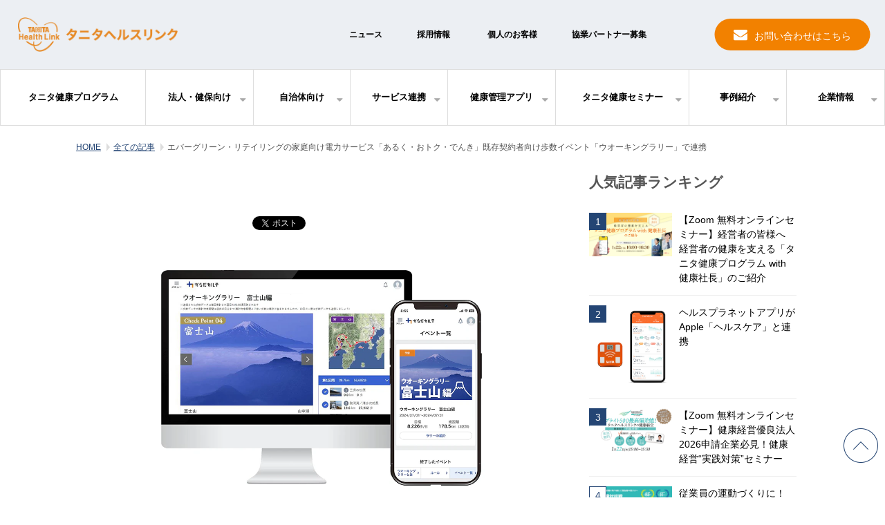

--- FILE ---
content_type: text/html; charset=utf-8
request_url: https://www.tanita-thl.co.jp/news/201
body_size: 19597
content:
<!DOCTYPE html><html lang="ja"><head><meta charSet="utf-8"/><meta name="viewport" content="width=device-width"/><meta property="og:locale" content="ja_JP"/><meta property="og:type" content="article"/><meta property="og:title" content="エバーグリーン・リテイリングの家庭向け電力サービス「あるく・おトク・でんき」既存契約者向け歩数イベント「ウオーキングラリー」で連携"/><meta property="og:description" content="株式会社タニタヘルスリンク（本社：東京都港区、代表取締役社長：土志田 敬祐、以下「THL」）は、新電力のエバーグリーン・リテイリング株式会社（本社：東京都中央区、代表取締役社長：田中 稔道、以下「EGR」）の家庭向け電力サービス「あるく・おトク・でんき」で実施する既存契約者向け歩数イベントで連携します。"/><meta property="og:site_name" content="株式会社タニタヘルスリンク"/><meta property="twitter:card" content="summary_large_image"/><meta property="twitter:title" content="エバーグリーン・リテイリングの家庭向け電力サービス「あるく・おトク・でんき」既存契約者向け歩数イベント「ウオーキングラリー」で連携"/><meta property="twitter:description" content="株式会社タニタヘルスリンク（本社：東京都港区、代表取締役社長：土志田 敬祐、以下「THL」）は、新電力のエバーグリーン・リテイリング株式会社（本社：東京都中央区、代表取締役社長：田中 稔道、以下「EGR」）の家庭向け電力サービス「あるく・おトク・でんき」で実施する既存契約者向け歩数イベントで連携します。"/><meta property="og:image" content="https://ferret-one.akamaized.net/images/667a7f74709e3b4ad7ff6bab/large.png?utime=1719304053"/><meta property="twitter:image" content="https://ferret-one.akamaized.net/images/667a7f74709e3b4ad7ff6bab/large.png?utime=1719304053"/><title>エバーグリーン・リテイリングの家庭向け電力サービス「あるく・おトク・でんき」既存契約者向け歩数イベント「ウオーキングラリー」で連携 | 株式会社タニタヘルスリンク</title><meta name="description" content="株式会社タニタヘルスリンク（本社：東京都港区、代表取締役社長：土志田 敬祐、以下「THL」）は、新電力のエバーグリーン・リテイリング株式会社（本社：東京都中央区、代表取締役社長：田中 稔道、以下「EGR」）の家庭向け電力サービス「あるく・おトク・でんき」で実施する既存契約者向け歩数イベントで連携します。"/><link rel="canonical" href="https://www.tanita-thl.co.jp/news/201"/><meta property="og:url" content="https://www.tanita-thl.co.jp/news/201"/><link rel="shortcut icon" type="image/x-icon" href="https://ferret-one.akamaized.net/images/650b90eea9b4442c8bca7076/original.x-icon?utime=1695256814"/><link href="https://ferret-one.akamaized.net/cms/website/build_20251223154906/css/theme/cms/navi/style.css" rel="stylesheet"/><link href="https://ferret-one.akamaized.net/cms/website/build_20251223154906/css/theme/cms/sub_themes/theme_1.css" rel="stylesheet"/><link href="https://ferret-one.akamaized.net/cms/website/build_20251223154906/css/font-awesome.min.css" rel="stylesheet"/><style class="colors-class-list">.color-ffffff { color: #ffffff }</style><link href="https://ferret-one.akamaized.net/cms/website/build_20251223154906/css/global.css" rel="stylesheet"/><link href="/__/custom_css/sites/c18111320886?utime=1768940979301" rel="stylesheet"/><link href="/__/custom_css/pages/5bea96152c898f7eee001112?utime=1768940979301" rel="stylesheet"/><meta name="next-head-count" content="24"/><script data-nscript="beforeInteractive">(function(w,d,s,l,i){w[l]=w[l]||[];w[l].push({'gtm.start':
    new Date().getTime(),event:'gtm.js'});var f=d.getElementsByTagName(s)[0],
    j=d.createElement(s),dl=l!='dataLayer'?'&l='+l:'';j.async=true;j.src=
    '//www.googletagmanager.com/gtm.js?id='+i+dl;f.parentNode.insertBefore(j,f);
    })(window,document,'script','dataLayer','GTM-WWB5SNG');</script><link rel="preload" href="https://ferret-one.akamaized.net/cms/website/build_20251223154906/_next/static/css/3a2542541ae0a365.css" as="style"/><link rel="stylesheet" href="https://ferret-one.akamaized.net/cms/website/build_20251223154906/_next/static/css/3a2542541ae0a365.css" data-n-p=""/><link rel="preload" href="https://ferret-one.akamaized.net/cms/website/build_20251223154906/_next/static/css/86b167a98608df1a.css" as="style"/><link rel="stylesheet" href="https://ferret-one.akamaized.net/cms/website/build_20251223154906/_next/static/css/86b167a98608df1a.css" data-n-p=""/><noscript data-n-css=""></noscript><script defer="" nomodule="" src="https://ferret-one.akamaized.net/cms/website/build_20251223154906/_next/static/chunks/polyfills-c67a75d1b6f99dc8.js"></script><script src="https://ferret-one.akamaized.net/cms/website/build_20251223154906/javascripts/jquery-1.12.4.js" defer="" data-nscript="beforeInteractive"></script><script src="https://ferret-one.akamaized.net/cms/website/build_20251223154906/_next/static/chunks/webpack-a738e8c1c930f04e.js" defer=""></script><script src="https://ferret-one.akamaized.net/cms/website/build_20251223154906/_next/static/chunks/framework-79bce4a3a540b080.js" defer=""></script><script src="https://ferret-one.akamaized.net/cms/website/build_20251223154906/_next/static/chunks/main-f7336f9dc76502ff.js" defer=""></script><script src="https://ferret-one.akamaized.net/cms/website/build_20251223154906/_next/static/chunks/pages/_app-1c1efe28789e670d.js" defer=""></script><script src="https://ferret-one.akamaized.net/cms/website/build_20251223154906/_next/static/chunks/fec483df-e0f7afedb46a82ad.js" defer=""></script><script src="https://ferret-one.akamaized.net/cms/website/build_20251223154906/_next/static/chunks/1064-924f96e470c13a47.js" defer=""></script><script src="https://ferret-one.akamaized.net/cms/website/build_20251223154906/_next/static/chunks/1601-384935cec67d4297.js" defer=""></script><script src="https://ferret-one.akamaized.net/cms/website/build_20251223154906/_next/static/chunks/9257-a8076b1d1a5615f0.js" defer=""></script><script src="https://ferret-one.akamaized.net/cms/website/build_20251223154906/_next/static/chunks/131-01563986ccbef7bf.js" defer=""></script><script src="https://ferret-one.akamaized.net/cms/website/build_20251223154906/_next/static/chunks/6851-c311f6e494cfc678.js" defer=""></script><script src="https://ferret-one.akamaized.net/cms/website/build_20251223154906/_next/static/chunks/6915-fdceaa29a1ffee57.js" defer=""></script><script src="https://ferret-one.akamaized.net/cms/website/build_20251223154906/_next/static/chunks/7224-5cc81e69d876ceba.js" defer=""></script><script src="https://ferret-one.akamaized.net/cms/website/build_20251223154906/_next/static/chunks/7938-9b2941f070878cc5.js" defer=""></script><script src="https://ferret-one.akamaized.net/cms/website/build_20251223154906/_next/static/chunks/pages/website/%5BsiteName%5D/blog/articles/%5BarticleId%5D-8492e39bb3ee9941.js" defer=""></script><script src="https://ferret-one.akamaized.net/cms/website/build_20251223154906/_next/static/kz13Hgu_ifot1hNRU-nbp/_buildManifest.js" defer=""></script><script src="https://ferret-one.akamaized.net/cms/website/build_20251223154906/_next/static/kz13Hgu_ifot1hNRU-nbp/_ssgManifest.js" defer=""></script></head><body id="page-custom-css-id"><div id="__next" data-reactroot=""><noscript><iframe title="gtm" src="https://www.googletagmanager.com/ns.html?id=GTM-WWB5SNG" height="0" width="0" style="display:none;visibility:hidden"></iframe></noscript><div id="page-show" page_title="blog_template" form_page="false"></div><div id="page-analyse" data-id="667a7b808e836d3eef813cb7" style="display:none"></div><div class="navi-002-01 js-header two_row_sticky-navi__8HtZT"><header class="clearfix" role="banner" id="navigations" style="width:100%;box-sizing:border-box"><div class="inner"><div class="navigation-cont clearfix"><div class="logo"><div><a href="/"><img src="https://ferret-one.akamaized.net/images/649394dc5a299818c7994b6b/original.png?utime=1687393500" alt="株式会社タニタヘルスリンク" width="500" height="108"/></a></div></div><div class="cont"><div class="row row-1"><div class="col col-1 header_nav"><div class="component component-1 header_nav richtext"><ul>
	<li class="align-center"><a data-hu-actiontype="click" data-hu-event="ニュース" data-hu-label="" href="//www.tanita-thl.co.jp/news" target="_self">ニュース</a></li>
	<li class="align-center"><a data-hu-actiontype="click" data-hu-event="採用情報" data-hu-label="" href="//www.tanita-thl.co.jp/recruit" target="_self">採用情報</a>&nbsp;</li>
	<li class="align-center"><a data-hu-actiontype="click" data-hu-event="個人のお客様" data-hu-label="null" data-lp-cta="false" href="//www.tanita-thl.co.jp/individual" target="_self">個人のお客様</a></li>
	<li class="align-center"><a data-hu-actiontype="click" data-hu-event="協業・パートナー様へ" data-hu-label="null" data-lp-cta="false" href="//www.tanita-thl.co.jp/partner/caselist" target="">協業パートナー募集</a></li>
</ul>
</div></div><div class="col col-2 header_button"><div class="component component-1 btn-blink button"><div class="button-cont center"><a href="/contact" target="_self" data-lp-cta="true" data-hu-event="ヘッダー_お問い合わせ" data-hu-actiontype="click" data-hu-label="キャンペーン機能による自動生成" class="center size-s blue">お問い合わせはこちら</a></div></div></div></div></div></div><nav class="main-menu navigation-hide-border navigation-font-family pc" style="font-family:;height:;min-height:;padding:;margin:;border:;overflow:;justify-content:"><ul class="clearfix"><li class="level-01"><a href="/health_program">タニタ健康プログラム</a></li><li class="level-01-trigger"><a href="/corporation">法人・健保向け</a><ul class="level-01-cont"><li class="level-02"><a href="/corporation/health_stocks">健康経営優良法人認定取得サポート</a></li><li class="level-02"><a href="/corporation/metabolic">特定対象者向け生活習慣改善</a></li><li class="level-02"><a href="/corporation/steps">歩数・活動量向上サポート</a></li><li class="level-02"><a href="/corporation/communication">コミュニケーション活性化</a></li><li class="level-02"><a href="/corporation/spotplan">短期集中型プラン</a></li><li class="level-02"><a href="/corporation/thl_plan">歩数計アプリ活用プラン</a></li></ul></li><li class="level-01-trigger"><a href="/municipality">自治体向け</a><ul class="level-01-cont"><li class="level-02"><a href="/business/point">健康ポイント</a></li><li class="level-02"><a href="/municipality/t-well">運動教室最適化</a></li><li class="level-02"><a href="/municipality/bloodpressure">血圧測定の習慣化</a></li></ul></li><li class="level-01-trigger"><a href="/partner">サービス連携</a><ul class="level-01-cont"><li class="level-02"><a href="/business/iot">データ連携</a></li><li class="level-02"><a href="/partner/caselist">サービス連携事例</a></li></ul></li><li class="level-01-trigger"><a href="/business">健康管理アプリ</a><ul class="level-01-cont"><li class="level-02"><a href="/business/mhealth">コンテンツ・機能一覧</a></li><li class="level-02"><a href="/business/ai">AIを活用した生活習慣改善</a></li><li class="level-02"><a href="/business/melife">ミライフ</a></li><li class="level-02"><a href="/business/shiftplan">健康シフトプラン</a></li></ul></li><li class="level-01-trigger"><a href="/seminar">タニタ健康セミナー</a><ul class="level-01-cont"><li class="level-02"><a href="/seminar/health-seminar">講師派遣型セミナー</a></li><li class="level-02"><a href="/seminar/onlineseminar">オンラインセミナー</a></li><li class="level-02"><a href="/seminar/list">セミナー一覧</a></li><li class="level-02"><a href="/seminar/faq">よくある質問</a></li></ul></li><li class="level-01-trigger"><a href="/caselist">事例紹介</a><ul class="level-01-cont"><li class="level-02"><a href="/caselist_movie">健康経営推進事例【動画】</a></li></ul></li><li class="level-01-trigger"><a href="/company">企業情報</a><ul class="level-01-cont"><li class="level-02"><a href="/company/message">ごあいさつ</a></li><li class="level-02"><a href="/company/philosophy">経営理念</a></li><li class="level-02"><a href="/company/profile">会社概要</a></li><li class="level-02"><a href="/company/kenkokeiei">健康経営の取り組み</a></li><li class="level-02"><a href="/esg">ESGの取り組み</a></li><li class="level-02"><a href="/company/sdgs">SDGsへの取り組み</a></li><li class="level-02"><a href="/company_download">会社案内ダウンロード</a></li></ul></li></ul></nav></div></header></div><div class="clearfix theme-fo-base v2-0 no-header" id="theme_1"><div class="breadcrumbs"><ul class="clearfix"><li><a href="/top">HOME</a></li><li><a href="/news">全ての記事</a></li><li><span>エバーグリーン・リテイリングの家庭向け電力サービス「あるく・おトク・でんき」既存契約者向け歩数イベント「ウオーキングラリー」で連携</span></li></ul></div><div class="wrapper clearfix side-right page-5bea96152c898f7eee001112"><div class="contents blog-contents"><section class="content-element content-1"><div class="inner"><div class="row row-1"><div class="col col-1"><div class="component component-1 social-button"><ul style="text-align:center"><li style="display:inline-block;vertical-align:top;line-height:0;padding:10px 20px"><div class="fb-share-button" data-href="" data-layout="button"></div></li><li style="display:inline-block;vertical-align:top;line-height:0;padding:10px 20px" class="styles_twitter-button__9jALA"><a class="twitter-share-button" href="https://twitter.com/share" data-lang="ja" data-count="horizontal" data-url="">ツイート</a></li><li style="display:inline-block;vertical-align:top;line-height:0;padding:10px 20px"><a href="//b.hatena.ne.jp/entry/" class="hatena-bookmark-button" data-hatena-bookmark-lang="ja" data-hatena-bookmark-layout="standard-balloon" title="このエントリーをはてなブックマークに追加"><img src="//b.st-hatena.com/images/entry-button/button-only@2x.png" alt="このエントリーをはてなブックマークに追加" width="20" height="20" style="border:none"/></a></li></ul></div></div></div><div class="row row-2"><div class="col col-1"><article class="component blog_article" itemscope="" itemType="https://schema.org/Article"><div class="article-eyecatch"><img loading="eager" id="" src="https://ferret-one.akamaized.net/images/667a7f74709e3b4ad7ff6bab/original.png?utime=1719304053" alt="catch-img" class="" height="630" width="1200" role="presentation"/></div><div class="article-post"><h1 itemProp="headline">エバーグリーン・リテイリングの家庭向け電力サービス「あるく・おトク・でんき」既存契約者向け歩数イベント「ウオーキングラリー」で連携</h1><div class="article-meta-info"><span class="post-date"><i class="fa fa-calendar"></i><time dateTime="2024-07-01T04:00:00.534Z" itemProp="datePublished">2024-07-01 04:00</time></span><p><span class="article-tags"><i class="fa fa-tags"></i><a href="/__/tags/%E3%81%8A%E7%9F%A5%E3%82%89%E3%81%9B" class="tag">お知らせ</a></span></p></div><div class="component richtext"><p>株式会社タニタヘルスリンク（本社：東京都港区、代表取締役社長：土志田 敬祐、以下「THL」）は、新電力のエバーグリーン・リテイリング株式会社（本社：東京都中央区、代表取締役社長：田中 稔道、以下「EGR」）の家庭向け電力サービス「あるく・おトク・でんき」で実施する既存契約者向け歩数イベントで連携します。</p><p><br></p><p>「あるく・おトク・でんき」は、活動量計やTHLのスマートフォン向け歩数計アプリケーション「HealthPlanet Walk」で計測した歩数に応じて付与されるポイントと毎月の電気使用量に応じて、電気料金の割引を受けられるEGRのサービスです。</p><p><br></p><p>今回開催するイベントは、参加者同士で歩数を競い合うTHLのヘルスケアコンテンツ「ウオーキングラリー」を使って、「あるく・おトク・でんき」の既存契約者向けに実施するもので、期間は、7月1日（月）～31日（水）の1カ月間。決められた歩数を達成した契約者へ、EGRの9月請求分（8月使用分）の電気料金から毎月千円の値引きを3カ月間適用します。</p><p><br></p><p>THLでは、歩数や体組成などの「計測データ」や健康行動に基づき付与される「健康ポイントデータ」など、さまざまな健康データを起点として、法人や自治体とのアライアンスを展開しています。EGRとは2016年より歩数データの連携を開始。THLのサーバーに集約した歩数データを「あるく・おトク・でんき」と一体的に運用できる仕組みを提供することで、インフラ業界にこれまでになかった「健康」をテーマにした電気料金プランといった新たな付加価値の創出が実現しました。</p><p><br></p><p>今後もTHLでは、EGRと連携し「ウオーキングラリー」の定期開催を予定するなど、「あるく・おトク・でんき」のサービス拡充に貢献してまいります。</p><p><br></p><p><strong>■「あるく・おトク・でんき」概要</strong></p><p>活動量計や歩数計アプリで計測した歩数に応じて付与されるポイントと毎月の電気使用量に応じ、電気料金の割引を受けられるエバーグリーン・リテイリング株式会社の家庭向け電力サービス。</p><p>・取り扱いサービス：電気<br>・提供する電力：従量電灯A／B相当および従量電灯B／C相当<br>・対象地域：全国（沖縄・一部離島除く）</p><p><a data-cke-saved-href="https://www.egmkt.co.jp/consumer/charge/walking/" href="https://www.egmkt.co.jp/consumer/charge/walking/" target="_blank" rel="noopener" data-hu-actiontype="" data-hu-event="" data-hu-label="" data-lp-cta="false"><strong><u>詳細はこちら</u></strong></a></p><p><br></p><p><strong>■「ウオーキングラリー」概要</strong></p><p>バーチャル上で参加者同士が歩数を競いながら、国内外の名所・旧跡などを舞台に期間内でゴールを目指すTHLのヘルスケアコンテンツ。歩数データはランキング形式で随時更新され、パソコンやスマートフォンなどで確認できます。楽しみながら歩く習慣が身につく本コンテンツを通じて、参加者の「健康づくり」と「コミュニケーション促進」を同時に実現することが期待できます。</p><p><u><strong><a href="https://www.tanita-thl.co.jp/business/mhealth#walkingrally" target="_self" data-hu-actiontype="" data-hu-event="" data-hu-label="" data-lp-cta="false">詳細はこちら</a></strong></u></p></div></div></article><section class="prev-next-link"><a class="prev-link" href="/news/200"><h3 class="prev-next-label">前の記事</h3><div class="thumb-wrap"><img loading="lazy" id="" src="https://ferret-one.akamaized.net/images/668f6825d4aa0004784b5765/thumb.png?utime=1720674341" alt="prev-article-image" class="" height="630" width="1200" role="presentation"/><p>自治体向けセミナー「DX時代に求められるヘルスケア戦略～公民連携による最新トレンドと成功事例～」開催のご案内</p></div></a><a class="next-link" href="/news/203"><h3 class="prev-next-label">次の記事</h3><div class="thumb-wrap"><img loading="lazy" id="" src="https://ferret-one.akamaized.net/images/5c5108cb5b3a431e790050b2/original.gif?utime=1714547123" alt="next-article-image" class="" height="630" width="1200" role="presentation"/><p>日本テレビの報道番組でTHLが市川市でサポートする健康ポイント事業が紹介されました</p></div></a></section></div></div></div></section><section class="content-element content-2"><div class="inner"><div class="row row-1"><div class="col col-1"></div></div></div></section><section class="content-element content-3"><div class="inner"><div class="row row-1"><div class="col col-1"><div class="component component-1 social-button"><ul style="text-align:center"><li style="display:inline-block;vertical-align:top;line-height:0;padding:10px 20px"><div class="fb-share-button" data-href="" data-layout="button"></div></li><li style="display:inline-block;vertical-align:top;line-height:0;padding:10px 20px" class="styles_twitter-button__9jALA"><a class="twitter-share-button" href="https://twitter.com/share" data-lang="ja" data-count="horizontal" data-url="">ツイート</a></li><li style="display:inline-block;vertical-align:top;line-height:0;padding:10px 20px"><a href="//b.hatena.ne.jp/entry/" class="hatena-bookmark-button" data-hatena-bookmark-lang="ja" data-hatena-bookmark-layout="standard-balloon" title="このエントリーをはてなブックマークに追加"><img src="//b.st-hatena.com/images/entry-button/button-only@2x.png" alt="このエントリーをはてなブックマークに追加" width="20" height="20" style="border:none"/></a></li></ul></div></div></div></div></section></div><div class="side right"><div class="inner"><div id="5bea96152c898f7eee001112-a50b21a8c12126785d4ab41b" class="component component-1 heading heading-align-null"><h2 style="overflow-wrap:break-word">人気記事ランキング</h2></div><div class="component component-2 blog-ranking entry-list blog-ranking-left"><div></div><div class="article-per-page"></div></div><div id="5bea96152c898f7eee001112-9ca327c69403e1d6aeb9c813" class="component component-3 heading heading-align-null"><h2 style="overflow-wrap:break-word">タグ一覧</h2></div><div class="component component-4 tag_cloud"></div><div class="component component-5 social-button"><ul style="text-align:left"><li style="display:inline-block;vertical-align:top;line-height:0;padding:10px 20px"><div class="fb-share-button" data-href="" data-layout="button"></div></li><li style="display:inline-block;vertical-align:top;line-height:0;padding:10px 20px" class="styles_twitter-button__9jALA"><a class="twitter-share-button" href="https://twitter.com/share" data-lang="ja" data-count="horizontal" data-url="">ツイート</a></li><li style="display:inline-block;vertical-align:top;line-height:0;padding:10px 20px"><a href="//b.hatena.ne.jp/entry/" class="hatena-bookmark-button" data-hatena-bookmark-lang="ja" data-hatena-bookmark-layout="standard-balloon" title="このエントリーをはてなブックマークに追加"><img src="//b.st-hatena.com/images/entry-button/button-only@2x.png" alt="このエントリーをはてなブックマークに追加" width="20" height="20" style="border:none"/></a></li></ul></div></div></div></div><div class="foot" style="background-color:#152a48"><div class="foot-cont"><div class="row row-1"><div class="col col-1 logo_col" style="width:25%"><div class="component component-1 footer-thl-logo image resizeable-comp align-left" style="padding:0px 0px 14px 0px;text-align:left"><img loading="lazy" id="" src="https://ferret-one.akamaized.net/images/5c0628c87f0ebd575400338f/original.png?utime=1543907528" alt="" class="" style="width:178px;border-radius:0;max-width:100%" height="196" width="188" role="presentation"/></div><div class="component component-2 text text-align-left" style="overflow-wrap:break-word"><span class="color-ffffff font-size-12px">株式会社タニタヘルスリンク<br />〒150-0001<br />東京都渋谷区神宮前5-52-2青山オーバルビル15階<br></span></div></div><div class="col col-2 text-right list_col" style="width:25%"><div class="component component-1 list vertical none"><ul style="overflow-wrap:break-word"><li><a href="/health_program" target="_self">「タニタ健康プログラム」とは</a></li></ul></div><div class="component component-2 list vertical none"><ul style="overflow-wrap:break-word"><li><a href="/corporation" target="_self">法人・健保向けサービス</a></li><li><a href="/corporation/health_stocks" target="_self">健康経営優良法人認定取得サポート</a></li><li><a href="/corporation/metabolic" target="_self">特定対象者向け生活習慣改善サポート</a></li><li><a href="/corporation/steps" target="_self">歩数・活動量向上サポート</a></li><li><a href="/corporation/spotplan" target="_self">コミュニケーション活性化サポート</a></li><li><a href="/corporation/spotplan" target="_self">短期集中型プラン</a></li><li><a href="/corporation/thl_plan" target="_self">歩数計アプリ活用プラン</a></li><li><a href="/kenko-shacho" target="_self">「タニタ健康プログラム with 健康社長」</a></li></ul></div><div class="component component-3 list vertical none"><ul style="overflow-wrap:break-word"><li><a href="/municipality" target="_self">自治体向けサービス</a></li><li><a href="/business/point" target="_self">健康ポイント</a></li><li><a href="/municipality/t-well" target="_self">運動教室最適化システム</a></li><li><a href="/municipality/bloodpressure" target="_self">血圧測定の習慣化促進サポート</a></li></ul></div></div><div class="col col-3 text-right list_col" style="width:25%"><div class="component component-1 list vertical none"><ul style="overflow-wrap:break-word"><li><a href="/business" target="_self">健康管理アプリ</a></li><li><a href="/business/mhealth" target="_self">コンテンツ・機能一覧</a></li><li><a href="/business/ai" target="_self">AIを活用した生活習慣改善</a></li><li><a href="/business/melife" target="_self">ミライフ</a></li><li><a href="/business/shiftplan" target="_self">健康シフトプラン</a></li></ul></div><div class="component component-2 list vertical none"><ul style="overflow-wrap:break-word"><li><a href="/partner" target="_self">サービス連携</a></li><li><a href="/business/iot" target="_self">データ連携</a></li><li><a href="/partner/caselist" target="_self">サービス連携事例</a></li></ul></div><div class="component component-3 list vertical none"><ul style="overflow-wrap:break-word"><li><a href="/seminar" target="_self">タニタ健康セミナー</a></li><li><a href="/seminar/health-seminar" target="_self">講師派遣型セミナー</a></li><li><a href="/seminar/onlineseminar" target="_self">オンラインセミナー</a></li><li><a href="/seminar/list" target="_self">セミナー一覧</a></li><li><a href="/seminar/faq" target="_self">セミナーFAQ</a></li></ul></div></div><div class="col col-4 text-right list_col" style="width:25%"><div class="component component-1 list vertical none"><ul style="overflow-wrap:break-word"><li><a href="/company" target="_self">企業情報</a></li><li><a href="/company/message" target="_self">ごあいさつ</a></li><li><a href="/company/philosophy" target="_self">経営理念</a></li><li><a href="/company/profile" target="_self">会社概要</a></li><li><a href="/company/kenkokeiei" target="_self">健康経営の取り組み</a></li><li><a href="/esg" target="_self">ESGの取り組み</a></li><li><a href="/company/sdgs" target="_self">SDGsへの取り組み</a></li><li><a href="/company_download" target="_self">会社案内ダウンロード</a></li></ul></div><div class="component component-2 list vertical none"><ul style="overflow-wrap:break-word"><li><a href="/news" target="_self">ニュース</a></li><li><a href="/contact" target="_self">お問い合わせ</a></li><li><a href="/partner/caselist" target="_self">協業・パートナー</a></li><li><a href="/individual" target="_self">個人のお客様へ</a></li><li><a href="/recruit" target="_self">採用情報</a></li><li><a href="/privacypolicy" target="_self">プライバシーポリシー</a></li><li><a href="/security" target="_self">セキュリティ対策</a></li><li><a href="/customer_harassment" target="_self">カスタマーハラスメントに対する基本方針</a></li></ul></div><div class="component component-3 top_return image resizeable-comp align-right" style="text-align:right"><a href="#" target="_self"><img loading="lazy" id="" src="https://ferret-one.akamaized.net/images/5c0e7efb979afc0b8d001ab7/original.png?utime=1544453883" alt="" class="" style="width:auto;border-radius:0;max-width:100%" height="50" width="50" role="presentation"/></a></div><div class="component component-4 script"><div style="text-align:left"><script>     var startPos = 0, winScrollTop = 0;     var pageHeight = 0;     window.addEventListener('scroll', function () {         winScrollTop = this.scrollY;         if (winScrollTop >= startPos) {             if (winScrollTop >= 200) {                 if (document.querySelector('.menu-trigger')) {                     if (pageHeight < document.querySelector('body').offsetHeight) {                         return;                     } else {                         document.querySelector('.js-header').classList.add('hide');                     }                 } else {                     document.querySelector('.js-header').classList.add('hide');                 }             }         } else {             document.querySelector('.js-header').classList.remove('hide');         }         startPos = winScrollTop;         pageHeight = document.querySelector('body').offsetHeight;     }); </script></div></div><div class="component component-5 script"><div style="text-align:left"><script src="https://www.analytics.sales-marker.jp" defer></script></div></div></div></div></div><div class="foot-copyright"><p>© TANITA HEALTH LINK, INC. All Rights Reserved.</p></div></div></div></div><script id="__NEXT_DATA__" type="application/json">{"props":{"pageProps":{"site":{"_id":"5bea95f87f0ebd5141000001","name":"c18111320886","title":"株式会社タニタヘルスリンク","public_powered_link":false,"theme":{"_id":"58b4cf57256aa667ab000000","color":"FFFFFF","name":"fo-base","display_name":"ferretOneBase","image_content_type":"image/png","image_file_size":"613048","image_fingerprint":"","status":true,"updated_at":"2020-11-05T01:49:34.534Z","created_at":"2017-02-28T01:16:07.730Z","is_sub_theme":false,"is_admin_theme":false,"theme_type":"","site_type_id":"undefined","description":""},"sub_theme":{"_id":"59ccb14c9229382511000bea","color":"FFFFFF","name":"Basic","display_name":"theme_1","image_content_type":"image/png","image_file_size":"1468430","image_fingerprint":"","status":true,"updated_at":"2017-09-28T13:01:33.000Z","created_at":"2017-09-28T08:22:36.756Z","is_sub_theme":true},"cms_ver":"v2-0","semantic_html":true,"use_theme_navi_css":true,"js_script_enable":true,"google_tagmanager_id":"GTM-WWB5SNG","show_top_breadcrumb":true,"favicon_id":"650b90eea9b4442c8bca7076","public_with_test_mode":false,"access_tracking":true,"rss_feed":"","domain":"www.tanita-thl.co.jp","google_webmaster_content":"y7e-U78mgd7AMV0NLnynvTTlbrDh0CQF2CQ84pib9zc","ogp_image_id":"5c5158305b3a4354320042bf","allow_sanitize":true,"cert":{"_id":"5c57d8677f0ebd77d70018ea","status":"self_cert","expires_at":"2026-03-07T07:53:05.000Z","updated_at":"2025-02-03T08:23:23.705Z","created_at":"2019-02-04T06:15:03.904Z","use_sans":false,"current_domain":"www.tanita-thl.co.jp"},"ad_storage":false,"analytics_storage":false},"page":{"_id":"5bea96152c898f7eee001112","name":"blog_template","base_design_id":"63f31511bc78e60032f18ba6","sidebar_position":"side-right","path":"/122","use_updated_at_detail":false,"use_created_at_detail":true},"layoutElements":{"navi":{"_id":"606c158934d56509e795e695","_type":"NaviElement","brand_title_font_weight_bold":true,"brand_title_color":"000000","use_brand_logo":true,"show_navi":true,"font_type":"","sass_str":".navi, .navi-001-01, .navi-002-01 {\n  /* sample */\n}\n","bg_color":null,"bg_image_id":null,"bg_position":null,"border_color":null,"border_width":null,"brand_title":null,"business_time":null,"created_at":"2017-02-28T09:58:05.503Z","fix_navi":true,"hide_border":false,"klass":"js-header","logo_id":"649394dc5a299818c7994b6b","logo_link":null,"margin_bottom":null,"margin_left":null,"margin_right":null,"margin_top":null,"no_bg_image":false,"old_style":false,"phone_number":null,"updated_at":"2023-09-05T00:15:52.356Z","brand_title_font_size":"medium","rows_count":"2","menu_items_count":"8","bg_repeat":null,"border_style":null,"rows":[{"_id":"58b549ad014c8e3ea10003fc","_type":"Row","sass_str":".row {\n  /* sample */\n}\n","background_src":null,"bg_color":null,"bg_image_id":null,"bg_position":null,"bg_repeat":null,"block_group":null,"border_color":null,"border_style":null,"border_width":null,"created_at":"2017-02-28T09:58:05.503Z","designpart_name":null,"invisible":false,"klass":null,"margin_bottom":null,"margin_left":null,"margin_right":null,"margin_top":null,"mobile_reverse_order":false,"no_bg_image":false,"updated_at":"2020-02-03T01:29:48.062Z","columns":[{"_id":"58b549ad014c8e3ea10003fd","sass_str":".col {\n  /* sample */\n}\n","_type":"Column","background_src":null,"bg_color":null,"bg_image_id":null,"bg_position":null,"bg_repeat":null,"border_color":null,"border_style":null,"border_width":null,"created_at":"2017-02-28T09:58:05.503Z","designpart_name":null,"klass":"header_nav","margin_bottom":null,"margin_left":null,"margin_right":null,"margin_top":null,"no_bg_image":false,"updated_at":"2019-09-13T00:12:24.241Z","width_percent":null,"components":[{"_id":"17484811f5b6d4806e06ab76","_type":"RichTextComponent","color":"#000000","sass_str":".component.richtext {\n  /* sample */\n}\n","align":"left","background_src":null,"bg_color":"","bg_image_id":null,"bg_position":"","bg_repeat":null,"border_color":"","border_style":null,"border_width":null,"component_control":null,"content":"\u003cul\u003e\n\t\u003cli class=\"align-center\"\u003e\u003ca data-hu-actiontype=\"click\" data-hu-event=\"ニュース\" data-hu-label=\"\" href=\"//www.tanita-thl.co.jp/news\" target=\"_self\"\u003eニュース\u003c/a\u003e\u003c/li\u003e\n\t\u003cli class=\"align-center\"\u003e\u003ca data-hu-actiontype=\"click\" data-hu-event=\"採用情報\" data-hu-label=\"\" href=\"//www.tanita-thl.co.jp/recruit\" target=\"_self\"\u003e採用情報\u003c/a\u003e\u0026nbsp;\u003c/li\u003e\n\t\u003cli class=\"align-center\"\u003e\u003ca data-hu-actiontype=\"click\" data-hu-event=\"個人のお客様\" data-hu-label=\"null\" data-lp-cta=\"false\" href=\"//www.tanita-thl.co.jp/individual\" target=\"_self\"\u003e個人のお客様\u003c/a\u003e\u003c/li\u003e\n\t\u003cli class=\"align-center\"\u003e\u003ca data-hu-actiontype=\"click\" data-hu-event=\"協業・パートナー様へ\" data-hu-label=\"null\" data-lp-cta=\"false\" href=\"//www.tanita-thl.co.jp/partner/caselist\" target=\"\"\u003e協業パートナー募集\u003c/a\u003e\u003c/li\u003e\n\u003c/ul\u003e\n","created_at":"2018-12-21T03:56:37.501Z","designpart_name":null,"invisible":false,"klass":"header_nav","margin_bottom":null,"margin_left":null,"margin_right":null,"margin_top":null,"no_bg_image":false,"rich_text_component":null,"updated_at":"2018-12-05T01:17:43.964Z"}]},{"_id":"58b549ad014c8e3ea10003fe","sass_str":".col {\n  /* sample */\n}\n","_type":"Column","background_src":null,"bg_color":null,"bg_image_id":null,"bg_position":null,"bg_repeat":null,"border_color":null,"border_style":null,"border_width":null,"created_at":"2017-02-28T09:58:05.503Z","designpart_name":null,"klass":"header_button","margin_bottom":null,"margin_left":null,"margin_right":null,"margin_top":null,"no_bg_image":false,"updated_at":"2020-02-03T01:29:48.062Z","width_percent":null,"components":[{"_id":"97540a17a37e8c0d51a5078e","_type":"ButtonComponent","sass_str":".component.button {\n  /* sample */\n}\n","actiontype":"click","align":"left","background_src":null,"bg_color":"","bg_image_id":null,"bg_position":"","bg_repeat":null,"border_color":"","border_style":null,"border_width":null,"button_color":"blue","button_color_customize":null,"button_link":null,"button_position":"center","button_size":"small","button_text":"お問い合わせはこちら","color":null,"component_control":null,"content":null,"created_at":"2018-12-04T01:55:53.647Z","designpart_name":null,"event":"ヘッダー_お問い合わせ","font_size":null,"font_weight":null,"invisible":false,"klass":"btn-blink","label":"キャンペーン機能による自動生成","lp_cta":true,"margin_bottom":null,"margin_left":null,"margin_right":null,"margin_top":null,"no_bg_image":false,"updated_at":"2020-02-03T01:29:48.062Z","link":{"_id":"64b73585497e7e1c2807e6c9","open_target":"_self","article_id":null,"blog_id":null,"download_link":null,"heading_component_id":null,"heading_element_id":null,"no_follow":false,"page_id":"646d7d87b96857035a961dff","title":"お問い合わせ・資料請求TOP","url":"/contact"}}]}]}]},"rightSidebar":{"_id":"5fdfe68a9172c83a9a400bd8","_type":"SidebarElement","sass_str":".side {\n  /* sample */\n}\n","bg_color":null,"bg_image_id":null,"bg_position":null,"border_color":null,"border_width":null,"created_at":"2016-01-25T07:23:59.118Z","klass":null,"margin_bottom":null,"margin_left":null,"margin_right":null,"margin_top":null,"no_bg_image":false,"updated_at":"2020-11-25T06:04:29.306Z","bg_repeat":null,"border_style":null,"position":"right","components":[{"_id":"a50b21a8c12126785d4ab41b","_type":"HeadingComponent","sass_str":".component.heading {\n  /* sample */\n}\n","align":"left","background_src":null,"bg_color":null,"bg_image_id":null,"bg_position":null,"bg_repeat":null,"border_color":null,"border_style":null,"border_width":null,"color":null,"component_control":null,"content":"人気記事ランキング","created_at":"2017-03-07T11:13:00.265Z","heading_type":"h2","invisible":false,"klass":null,"margin_bottom":null,"margin_left":null,"margin_right":null,"margin_top":null,"no_bg_image":false,"price_plan":"プラン","price_plan_color":null,"text_position":null,"updated_at":"2017-03-07T11:13:00.265Z"},{"_id":"ce0465d4589f4268c44de1f0","_type":"BlogRankingComponent","sass_str":".component.blog-ranking {\n  /* sample */\n}\n","display_items":["title","large_image","pv_count"],"use_pagination":false,"per_page_changeable":false,"align":"left","background_src":null,"bg_color":null,"bg_image_id":null,"bg_position":null,"bg_repeat":null,"blog_ranking":null,"border_color":null,"border_style":null,"border_width":null,"component_control":null,"content":null,"created_at":"2017-03-07T11:13:00.265Z","klass":null,"margin_bottom":null,"margin_left":null,"margin_right":null,"margin_top":null,"no_bg_image":false,"per_page":"5","period":"today","show_low_level":false,"sort_by":"pv_desc","time_format":"hyphen","updated_at":"2017-03-07T11:13:00.265Z"},{"_id":"9ca327c69403e1d6aeb9c813","_type":"HeadingComponent","sass_str":".component.heading {\n  /* sample */\n}\n","align":"left","background_src":null,"bg_color":null,"bg_image_id":null,"bg_position":null,"bg_repeat":null,"border_color":null,"border_style":null,"border_width":null,"color":null,"component_control":null,"content":"タグ一覧","created_at":"2017-03-09T07:46:15.950Z","heading_type":"h2","invisible":false,"klass":null,"margin_bottom":null,"margin_left":null,"margin_right":null,"margin_top":null,"no_bg_image":false,"price_plan":"プラン","price_plan_color":null,"text_position":null,"updated_at":"2017-03-09T07:46:15.950Z"},{"_id":"63dbd39eb14bb8c6e9d26904","_type":"TagCloudComponent","numbertag":"all","tag_scope":"site_tags","sass_str":".component.tag_cloud {\n  /* sample */\n}\n","align":"left","background_src":null,"bg_color":null,"bg_image_id":null,"bg_position":null,"bg_repeat":null,"border_color":null,"border_style":null,"border_width":null,"component_control":null,"content":"タグクラウドコンポーネント","created_at":"2017-03-09T07:46:15.950Z","klass":null,"margin_bottom":null,"margin_left":null,"margin_right":null,"margin_top":null,"no_bg_image":false,"tagcloud":null,"updated_at":"2023-08-09T22:27:03.291Z","assigned_tag_ids":["5c0a0bec5b3a43192a001898","5d9d448f3f20764906a4e411","5f5eb75c4616d432097cce41","5cafd09b979afc0cfa001053","62ac087be778c14b97e69054","62ac0897e778c14b97e691cf","62ac088f737b4c46dd44a457"],"auto_assigned_all_tags":true},{"_id":"8a0eeeac9060207d1b2d4bc9","_type":"SocialButtonComponent","sass_str":".component.social-button {\n  /* sample */\n}\n","align":"left","background_src":null,"bg_color":null,"bg_image_id":null,"bg_position":null,"bg_repeat":null,"border_color":null,"border_style":null,"border_width":null,"component_control":null,"content":null,"created_at":"2017-03-09T07:46:15.950Z","display_pop":"horizontal","display_sort":"horizontal","invisible":false,"klass":null,"margin_bottom":null,"margin_left":null,"margin_right":null,"margin_top":null,"no_bg_image":false,"service_types":["facebook_like","facebook_share","twitter_button","google_plus","hatena_button"],"target_url":"current_page","updated_at":"2017-03-09T07:46:15.950Z"}]},"footer":{"_id":"606c158934d56509e795e694","_type":"FooterElement","template":"# %{{trademark}}\n","sass_str":".foot {\n  /* sample */\n}\n","bg_color":"152a48","bg_image_id":null,"bg_position":null,"border_color":null,"border_width":null,"copyright":"© TANITA HEALTH LINK, INC. All Rights Reserved.","created_at":"2017-02-28T09:58:05.505Z","klass":null,"margin_bottom":null,"margin_left":null,"margin_right":null,"margin_top":null,"no_bg_image":false,"trademark":null,"updated_at":"2024-11-14T01:32:23.848Z","bg_repeat":null,"border_style":null,"rows":[{"_id":"58b549ad014c8e3ea1000405","_type":"Row","sass_str":".row {\n  /* sample */\n}\n","background_src":null,"bg_color":"","bg_image_id":null,"bg_position":null,"bg_repeat":null,"block_group":null,"border_color":null,"border_style":null,"border_width":null,"created_at":"2017-02-28T09:58:05.505Z","designpart_name":null,"invisible":false,"klass":"","margin_bottom":null,"margin_left":null,"margin_right":null,"margin_top":null,"mobile_reverse_order":false,"no_bg_image":false,"updated_at":"2020-02-03T01:29:48.059Z","lp_cta":false,"isShadowed":false,"columns":[{"_id":"58b549ad014c8e3ea1000406","sass_str":".col {\n  /* sample */\n}\n","_type":"Column","background_src":null,"bg_color":null,"bg_image_id":null,"bg_position":null,"bg_repeat":null,"border_color":null,"border_style":null,"border_width":null,"created_at":"2017-02-28T09:58:05.505Z","designpart_name":null,"klass":"logo_col","margin_bottom":null,"margin_left":null,"margin_right":null,"margin_top":null,"no_bg_image":false,"updated_at":"2020-02-03T01:29:48.058Z","width_percent":25,"lp_cta":false,"isShadowed":false,"components":[{"_id":"3119d3a7803d096f736eb3d7","fullsize":false,"sass_str":".component.image {\n  /* sample */\n}\n","_type":"ImageComponent","actiontype":"click","align":"left","alt":"","amana_attachment_id":null,"anchor_link":null,"attachment_id":"5c0628c87f0ebd575400338e","background_src":null,"bg_attachment_id":null,"bg_color":"","bg_image_id":null,"bg_position":"","bg_repeat":null,"border_color":"","border_radius":"0","border_style":null,"border_width":null,"component_control":null,"content":null,"created_at":"2018-12-04T05:08:46.438Z","default_image":null,"designpart_name":null,"event":"","height":"auto","image_type":"image/png","img_version":"large","invisible":false,"klass":"footer-thl-logo","label":"","link_to_separate_window":false,"lp_cta":false,"margin_bottom":14,"margin_left":null,"margin_right":null,"margin_top":null,"no_bg_image":false,"pixta_attachment_id":null,"resized_image_content_type":null,"resized_image_file_name":null,"resized_image_file_size":null,"resized_image_fingerprint":null,"resized_image_id":"6494fab24636f939a14d3d99","resized_image_updated_at":null,"updated_at":"2020-02-03T01:29:48.058Z","width":178,"link":{"_id":"6494fad9963c4e004a7f6768","open_target":"_self","article_id":null,"blog_id":null,"download_link":null,"heading_component_id":"","heading_element_id":null,"no_follow":false,"page_id":null,"title":"","url":""}},{"_id":"a0babaa7834c07db0ea34eaf","color":"black","sass_str":".component.text {\n  /* sample */\n}\n","_type":"TextComponent","align":"left","background_src":null,"bg_color":"","bg_image_id":null,"bg_position":"","bg_repeat":null,"border_color":"","border_style":null,"border_width":null,"class_color":" color-ffffff","class_name":null,"component_control":null,"content":"\u003cspan class=\"color-ffffff font-size-12px\"\u003e株式会社タニタヘルスリンク\n〒150-0001\n東京都渋谷区神宮前5-52-2青山オーバルビル15階\u003cbr\u003e\u003c/span\u003e","created_at":"2018-12-04T05:08:46.439Z","designpart_name":null,"invisible":false,"klass":"","margin_bottom":null,"margin_left":null,"margin_right":null,"margin_top":null,"markdown_html":null,"mode":"rich_text","no_bg_image":false,"text_position":"left","updated_at":"2018-12-04T05:08:46.439Z"}]},{"_id":"6a831970a1776dd2113059a8","sass_str":".col {\n  /* sample */\n}\n","_type":"Column","background_src":null,"bg_color":null,"bg_image_id":null,"bg_position":null,"bg_repeat":null,"border_color":null,"border_style":null,"border_width":null,"created_at":"2018-12-04T05:08:46.439Z","designpart_name":null,"klass":"text-right list_col","margin_bottom":null,"margin_left":null,"margin_right":null,"margin_top":null,"no_bg_image":false,"updated_at":"2019-09-13T00:12:24.239Z","width_percent":25,"lp_cta":false,"isShadowed":false,"components":[{"_id":"71af80bb599e8a11a3351b25","sass_str":".component.list {\n  /* sample */\n}\n","show_arrangement":true,"_type":"ListComponent","align":"left","arrangement":"vertical","background_src":null,"bg_color":null,"bg_image_id":null,"bg_position":null,"bg_repeat":null,"border_color":null,"border_style":null,"border_width":null,"color":null,"component_control":null,"content":null,"created_at":"2017-03-23T04:07:54.329Z","designpart_name":null,"klass":null,"list_style_type":"none","margin_bottom":null,"margin_left":null,"margin_right":null,"margin_top":null,"no_bg_image":false,"updated_at":"2018-10-19T01:06:19.740Z","links":[{"_id":"6494fad9963c4e004a7f6769","open_target":"_self","article_id":null,"blog_id":null,"download_link":null,"heading_component_id":null,"heading_element_id":null,"no_follow":false,"page_id":"646441f63e33af004a85390b","title":"「タニタ健康プログラム」とは","url":"/health_program"}]},{"_id":"798d140cf9289388ac15a55b","sass_str":".component.list {\n  /* sample */\n}\n","show_arrangement":true,"_type":"ListComponent","align":"left","arrangement":"vertical","background_src":null,"bg_color":"","bg_image_id":null,"bg_position":"","bg_repeat":null,"border_color":"","border_style":null,"border_width":null,"color":null,"component_control":null,"content":null,"created_at":null,"designpart_name":null,"klass":"","list_style_type":"none","margin_bottom":null,"margin_left":null,"margin_right":null,"margin_top":null,"no_bg_image":false,"updated_at":null,"links":[{"_id":"6494fad9963c4e004a7f6742","open_target":"_self","article_id":null,"blog_id":null,"download_link":null,"heading_component_id":null,"heading_element_id":null,"no_follow":false,"page_id":"6465c8aadc569f004bf3c0fe","title":"法人・健保向けサービス","url":"/corporation"},{"_id":"6494fad9963c4e004a7f6743","open_target":"_self","article_id":null,"blog_id":null,"download_link":null,"heading_component_id":null,"heading_element_id":null,"no_follow":false,"page_id":"646ac9c3f324af015d91c6c4","title":"健康経営優良法人認定取得サポート","url":"/corporation/health_stocks"},{"_id":"6494fad9963c4e004a7f6744","open_target":"_self","article_id":null,"blog_id":null,"download_link":null,"heading_component_id":null,"heading_element_id":null,"no_follow":false,"page_id":"647d86cea87e48033bdab646","title":"特定対象者向け生活習慣改善サポート","url":"/corporation/metabolic"},{"_id":"6494fad9963c4e004a7f6745","open_target":"_self","article_id":null,"blog_id":null,"download_link":null,"heading_component_id":null,"heading_element_id":null,"no_follow":false,"page_id":"6486a7ec5fa32b07739d7e0c","title":"歩数・活動量向上サポート","url":"/corporation/steps"},{"_id":"6494fad9963c4e004a7f6746","open_target":"_self","article_id":null,"blog_id":null,"download_link":null,"heading_component_id":null,"heading_element_id":null,"no_follow":false,"page_id":"64755fe18b4a3823fe9a21a0","title":"コミュニケーション活性化サポート","url":"/corporation/spotplan"},{"_id":"6494fad9963c4e004a7f6747","open_target":"_self","article_id":null,"blog_id":null,"download_link":null,"heading_component_id":null,"heading_element_id":null,"no_follow":false,"page_id":"64755fe18b4a3823fe9a21a0","title":"短期集中型プラン","url":"/corporation/spotplan"},{"_id":"6494fad9963c4e004a7f6748","open_target":"_self","article_id":null,"blog_id":null,"download_link":null,"heading_component_id":null,"heading_element_id":null,"no_follow":false,"page_id":"647d78abbc4120004a798512","title":"歩数計アプリ活用プラン","url":"/corporation/thl_plan"},{"_id":"c4e179bd6170b57b9ead2d0c","open_target":"_self","page_id":"66ff73c34f6f762b49e9e554","title":"「タニタ健康プログラム with 健康社長」","url":"/kenko-shacho","no_follow":false}]},{"_id":"8306f92acc501df1fccd95f2","sass_str":".component.list {\n  /* sample */\n}\n","show_arrangement":true,"_type":"ListComponent","align":"left","arrangement":"vertical","background_src":null,"bg_color":"","bg_image_id":null,"bg_position":"","bg_repeat":null,"border_color":"","border_style":null,"border_width":null,"color":null,"component_control":null,"content":null,"created_at":null,"designpart_name":null,"klass":"","list_style_type":"none","margin_bottom":null,"margin_left":null,"margin_right":null,"margin_top":null,"no_bg_image":false,"updated_at":null,"links":[{"_id":"6494fad9963c4e004a7f674a","open_target":"_self","article_id":null,"blog_id":null,"download_link":null,"heading_component_id":null,"heading_element_id":null,"no_follow":false,"page_id":"6467244fbbfddc004a00e81e","title":"自治体向けサービス","url":"/municipality"},{"_id":"6494fad9963c4e004a7f674b","open_target":"_self","article_id":null,"blog_id":null,"download_link":null,"heading_component_id":null,"heading_element_id":null,"no_follow":false,"page_id":"64880c05c632453acc9472f0","title":"健康ポイント","url":"/business/point"},{"_id":"6494fad9963c4e004a7f674c","open_target":"_self","article_id":null,"blog_id":null,"download_link":null,"heading_component_id":null,"heading_element_id":null,"no_follow":false,"page_id":"64892f5547a9cf004b66ac08","title":"運動教室最適化システム","url":"/municipality/t-well"},{"_id":"6494fad9963c4e004a7f674d","open_target":"_self","article_id":null,"blog_id":null,"download_link":null,"heading_component_id":null,"heading_element_id":null,"no_follow":false,"page_id":"64897aaba364d00330de09b3","title":"血圧測定の習慣化促進サポート","url":"/municipality/bloodpressure"}]}]},{"_id":"66c207f76d98eab79c899fb3","sass_str":".col {\n  /* sample */\n}\n","_type":"Column","background_src":null,"bg_color":null,"bg_image_id":null,"bg_position":null,"bg_repeat":null,"border_color":null,"border_style":null,"border_width":null,"created_at":"2018-12-04T05:08:46.439Z","designpart_name":null,"klass":"text-right list_col","margin_bottom":null,"margin_left":null,"margin_right":null,"margin_top":null,"no_bg_image":false,"updated_at":"2019-09-13T00:12:24.239Z","width_percent":25,"lp_cta":false,"isShadowed":false,"components":[{"_id":"45483ab304ca1abc6d1b6a4f","sass_str":".component.list {\n  /* sample */\n}\n","show_arrangement":true,"_type":"ListComponent","align":"left","arrangement":"vertical","background_src":null,"bg_color":"","bg_image_id":null,"bg_position":"","bg_repeat":null,"border_color":"","border_style":null,"border_width":null,"color":null,"component_control":null,"content":null,"created_at":"2018-12-04T05:08:46.439Z","designpart_name":null,"klass":"","list_style_type":"none","margin_bottom":null,"margin_left":null,"margin_right":null,"margin_top":null,"no_bg_image":false,"updated_at":"2018-12-04T05:08:46.439Z","links":[{"_id":"6494fad9963c4e004a7f6750","open_target":"_self","page_id":"64924e119370d82ad0f44e33","title":"健康管理アプリ","url":"/business","no_follow":false},{"_id":"6494fad9963c4e004a7f6754","open_target":"_self","page_id":"64955285e9e8354cc0358903","title":"コンテンツ・機能一覧","url":"/business/mhealth","no_follow":false},{"_id":"af86fae76f20fa9674b9a762","open_target":"_self","page_id":"64ae33a0ecd68a087ce12e8d","title":"AIを活用した生活習慣改善","url":"/business/ai","no_follow":false},{"_id":"182d1064442b6aabf6588f02","open_target":"_self","page_id":"64ae3b8c05952800ee6dd998","title":"ミライフ","url":"/business/melife","no_follow":false},{"_id":"ae3920bbb8ffdc50a1f1bf09","open_target":"_self","page_id":"64ae6064a79cd800e9e8fc7b","title":"健康シフトプラン","url":"/business/shiftplan","no_follow":false}]},{"_id":"2b5c9e38fe1cff85f3e1405c","sass_str":".component.list {\n  /* sample */\n}\n","show_arrangement":true,"_type":"ListComponent","arrangement":"vertical","list_style_type":"none","no_bg_image":false,"align":"left","links":[{"_id":"4970653dfff13c9182ed0570","open_target":"_self","page_id":"64b8f278f4558402e0a6bb43","title":"サービス連携","url":"/partner","no_follow":false},{"_id":"eb12bee6ca66ce37458e1cad","open_target":"_self","page_id":"64b8f4f5e4cd7502a3b5e494","title":"データ連携","url":"/business/iot","no_follow":false},{"_id":"a2e159f5cb1dda5f57950ad6","open_target":"_self","page_id":"64ba328af455843052a89dca","title":"サービス連携事例","url":"/partner/caselist","no_follow":false}]},{"_id":"2394411e250057a9ffc62d8c","sass_str":".component.list {\n  /* sample */\n}\n","show_arrangement":true,"_type":"ListComponent","arrangement":"vertical","list_style_type":"none","no_bg_image":false,"align":"left","links":[{"_id":"5e271d51951725999e4b0b65","open_target":"_self","page_id":"5c6e01195b3a4301f3000ae4","title":"タニタ健康セミナー","url":"/seminar","no_follow":false},{"_id":"e099880649857f62da62adac","open_target":"_self","page_id":"5fc481ef4b55481f67989ade","title":"講師派遣型セミナー","url":"/seminar/health-seminar","no_follow":false},{"_id":"4d5175f8363ca6641f5eadff","open_target":"_self","page_id":"5f0cf373caa91a6230de6318","title":"オンラインセミナー","url":"/seminar/onlineseminar","no_follow":false},{"_id":"a568ebf0f0f94669e6612866","open_target":"_self","page_id":"5c6f42fc7f0ebd79ff0006cf","title":"セミナー一覧","url":"/seminar/list","no_follow":false},{"_id":"8841d84206dc410b9525777a","open_target":"_self","page_id":"5c6f9b955b3a435569002c8b","title":"セミナーFAQ","url":"/seminar/faq","no_follow":false}]}]},{"_id":"430f5eb665271a1ab396c8a2","sass_str":".col {\n  /* sample */\n}\n","_type":"Column","background_src":null,"bg_color":null,"bg_image_id":null,"bg_position":null,"bg_repeat":null,"border_color":null,"border_style":null,"border_width":null,"created_at":"2018-12-04T05:08:46.440Z","designpart_name":null,"klass":"text-right list_col","margin_bottom":null,"margin_left":null,"margin_right":null,"margin_top":null,"no_bg_image":false,"updated_at":"2020-02-03T01:29:48.059Z","width_percent":25,"lp_cta":false,"isShadowed":false,"components":[{"_id":"e8190c46cb6f9afc6641e771","sass_str":".component.list {\n  /* sample */\n}\n","show_arrangement":true,"_type":"ListComponent","align":"left","arrangement":"vertical","background_src":null,"bg_color":"","bg_image_id":null,"bg_position":"","bg_repeat":null,"border_color":"","border_style":null,"border_width":null,"color":null,"component_control":null,"content":null,"created_at":"2018-12-04T05:08:46.440Z","designpart_name":null,"klass":"","list_style_type":"none","margin_bottom":null,"margin_left":null,"margin_right":null,"margin_top":null,"no_bg_image":false,"updated_at":"2018-12-04T05:08:46.440Z","links":[{"_id":"6494fad9963c4e004a7f6758","open_target":"_self","article_id":null,"blog_id":null,"download_link":"","heading_component_id":"","heading_element_id":null,"no_follow":false,"page_id":"5c09fde25b3a430561005885","title":"企業情報","url":"/company"},{"_id":"6494fad9963c4e004a7f6759","open_target":"_self","article_id":null,"blog_id":null,"download_link":null,"heading_component_id":null,"heading_element_id":null,"no_follow":false,"page_id":"5ee7156fda42fb131f0b1aaf","title":"ごあいさつ","url":"/company/message"},{"_id":"6494fad9963c4e004a7f675a","open_target":"_self","article_id":null,"blog_id":null,"download_link":null,"heading_component_id":null,"heading_element_id":null,"no_follow":false,"page_id":"5f83dfc59271bd0970521f89","title":"経営理念","url":"/company/philosophy"},{"_id":"6494fad9963c4e004a7f675b","open_target":"_self","article_id":null,"blog_id":null,"download_link":null,"heading_component_id":null,"heading_element_id":null,"no_follow":false,"page_id":"5c0a35a75b3a4342720000df","title":"会社概要","url":"/company/profile"},{"_id":"6494fad9963c4e004a7f675c","open_target":"_self","page_id":"64d34c00f230d80911d8415a","title":"健康経営の取り組み","url":"/company/kenkokeiei","no_follow":false},{"_id":"820a91a71fd4ddc87ac10362","open_target":"_self","page_id":"66d5542ba060200063e2381e","title":"ESGの取り組み","url":"/esg","no_follow":false},{"_id":"6494fad9963c4e004a7f675d","open_target":"_self","article_id":null,"blog_id":null,"download_link":null,"heading_component_id":null,"heading_element_id":null,"no_follow":false,"page_id":"613f084c067b410049d36da1","title":"SDGsへの取り組み","url":"/company/sdgs"},{"_id":"6494fad9963c4e004a7f675e","open_target":"_self","article_id":null,"blog_id":null,"download_link":null,"heading_component_id":null,"heading_element_id":null,"no_follow":false,"page_id":"5d3a54c0f875dd19e00011b8","title":"会社案内ダウンロード","url":"/company_download"}]},{"_id":"2834cf4d395a36e53e467b49","sass_str":".component.list {\n  /* sample */\n}\n","show_arrangement":true,"_type":"ListComponent","align":"left","arrangement":"vertical","background_src":null,"bg_color":"","bg_image_id":null,"bg_position":"","bg_repeat":null,"border_color":"","border_style":null,"border_width":null,"color":null,"component_control":null,"content":null,"created_at":"2018-12-04T05:08:46.440Z","designpart_name":null,"klass":"","list_style_type":"none","margin_bottom":null,"margin_left":null,"margin_right":null,"margin_top":null,"no_bg_image":false,"updated_at":"2018-12-04T05:08:46.440Z","links":[{"_id":"6494fad9963c4e004a7f6760","open_target":"_self","article_id":null,"blog_id":"5bea96152c898f7eee0010d1","download_link":"","heading_component_id":null,"heading_element_id":null,"no_follow":false,"page_id":null,"title":"ニュース","url":"/news"},{"_id":"6494fad9963c4e004a7f6761","open_target":"_self","article_id":null,"blog_id":null,"download_link":"","heading_component_id":"","heading_element_id":null,"no_follow":false,"page_id":null,"title":"お問い合わせ","url":"/contact"},{"_id":"6494fad9963c4e004a7f6762","open_target":"_self","page_id":"64ba328af455843052a89dca","title":"協業・パートナー","url":"/partner/caselist","no_follow":false},{"_id":"6494fad9963c4e004a7f6763","open_target":"_self","article_id":null,"blog_id":null,"download_link":"","heading_component_id":"","heading_element_id":null,"no_follow":false,"page_id":"5c3e8edd979afc52c100102f","title":"個人のお客様へ","url":"/individual"},{"_id":"6494fad9963c4e004a7f6764","open_target":"_self","article_id":null,"blog_id":null,"download_link":"","heading_component_id":"","heading_element_id":null,"no_follow":false,"page_id":"5c18a9f77f0ebd7080002ba6","title":"採用情報","url":"/recruit"},{"_id":"6494fad9963c4e004a7f6765","open_target":"_self","article_id":null,"blog_id":null,"download_link":"","heading_component_id":"","heading_element_id":null,"no_follow":false,"page_id":"5bea96142c898f7eee0010a5","title":"プライバシーポリシー","url":"/privacypolicy"},{"_id":"be1b8aff709963dfb8b81646","open_target":"_self","page_id":"66011c52727aee01d94337b1","title":"セキュリティ対策","url":"/security","no_follow":false},{"_id":"c72f5ebc2bda1eee421f7786","open_target":"_self","page_id":"67076da70bfd1b006307e30f","title":"カスタマーハラスメントに対する基本方針","url":"/customer_harassment","no_follow":false}]},{"_id":"7803904e8331dda6c76ab118","fullsize":false,"sass_str":".component.image {\n  /* sample */\n}\n","_type":"ImageComponent","actiontype":"click","align":"right","alt":"","amana_attachment_id":null,"anchor_link":null,"attachment_id":"5c0e7efb979afc0b8d001ab6","background_src":null,"bg_attachment_id":null,"bg_color":"","bg_image_id":null,"bg_position":"","bg_repeat":null,"border_color":"","border_radius":"0","border_style":null,"border_width":null,"component_control":null,"content":null,"created_at":"2018-12-10T07:26:50.467Z","default_image":null,"designpart_name":null,"event":"","height":"auto","image_type":"image/png","img_version":"large","invisible":false,"klass":"top_return","label":"","link_to_separate_window":false,"lp_cta":false,"margin_bottom":null,"margin_left":null,"margin_right":null,"margin_top":null,"no_bg_image":false,"pixta_attachment_id":null,"resized_image_content_type":null,"resized_image_file_name":null,"resized_image_file_size":null,"resized_image_fingerprint":null,"resized_image_id":"5c0e7efe979afc6bff00686c","resized_image_updated_at":null,"updated_at":"2020-02-03T01:29:48.059Z","width":"auto","link":{"_id":"6494fad9963c4e004a7f676a","open_target":"_self","article_id":null,"blog_id":null,"download_link":null,"heading_component_id":"","heading_element_id":"","no_follow":false,"page_id":null,"title":null,"url":"#"}},{"_id":"4e30cf0b3213f3e5574cde6d","sass_str":".component.script-comp {\n  /* sample */\n}\n","_type":"ScriptComponent","align":"left","background_src":null,"bg_color":null,"bg_image_id":null,"bg_position":null,"border_color":null,"border_width":null,"component_control":null,"content":null,"created_at":null,"designpart_name":null,"embed_data":"\u003cscript\u003e     var startPos = 0, winScrollTop = 0;     var pageHeight = 0;     window.addEventListener('scroll', function () {         winScrollTop = this.scrollY;         if (winScrollTop \u003e= startPos) {             if (winScrollTop \u003e= 200) {                 if (document.querySelector('.menu-trigger')) {                     if (pageHeight \u003c document.querySelector('body').offsetHeight) {                         return;                     } else {                         document.querySelector('.js-header').classList.add('hide');                     }                 } else {                     document.querySelector('.js-header').classList.add('hide');                 }             }         } else {             document.querySelector('.js-header').classList.remove('hide');         }         startPos = winScrollTop;         pageHeight = document.querySelector('body').offsetHeight;     }); \u003c/script\u003e","klass":null,"margin_bottom":null,"margin_left":null,"margin_right":null,"margin_top":null,"no_bg_image":false,"text_position":"left","updated_at":null},{"_id":"0e06ef0eb08d2516dcdbb989","sass_str":".component.script-comp {\n  /* sample */\n}\n","_type":"ScriptComponent","text_position":"left","embed_data":"\u003cscript src=\"https://www.analytics.sales-marker.jp\" defer\u003e\u003c/script\u003e","no_bg_image":false,"align":"left"}]}]}]},"breadcrumb":{"_id":"5751419169702d5f7d111f00","_type":"BreadcrumbElement","sass_str":".breadcrumbs {\n  /* sample */\n}\n","show_breadcrumb":true,"bg_color":null,"bg_image_id":null,"bg_position":null,"bg_repeat":null,"border_color":null,"border_style":null,"border_width":null,"created_at":"2016-06-03T08:36:33.916Z","current_page_title":null,"klass":null,"margin_bottom":null,"margin_left":null,"margin_right":null,"margin_top":null,"no_bg_image":false,"updated_at":"2019-07-19T06:26:40.356Z"}},"contentElements":[{"_id":"5751419169702d5f7d121f00","_type":"ContentElement","bg_media_type":"image","bg_video_url":"","is_bg_video_mute_sound":true,"bg_video_fit_location":50,"bg_sp_image_position":"","bg_overlay_image_pattern":"bg_overlay_pattern_none","sass_str":".contents {\n  /* sample */\n}\n","background_image_ids":[],"bg_color":null,"bg_image_id":null,"bg_position":null,"bg_repeat":null,"bg_sp_image_id":null,"bg_sp_image_repeat":null,"bg_texture_overlay_opacity":null,"bg_video_fit":"iframe-wrapper","block_component":null,"border_color":null,"border_style":null,"border_width":null,"created_at":"2016-06-03T08:36:33.917Z","is_bg_video_repeat":false,"klass":null,"margin_bottom":null,"margin_left":null,"margin_right":null,"margin_top":null,"multi_backgrounds":null,"no_bg_image":false,"overlay_color":null,"overlay_opacity":null,"theme_block":null,"updated_at":"2025-04-30T01:17:02.913Z","use_sp_image":false,"rows":[{"_id":"ee0acc308eaa9b8da53750e6","_type":"Row","sass_str":".row {\n  /* sample */\n}\n","background_src":null,"bg_color":null,"bg_image_id":null,"bg_position":null,"bg_repeat":null,"block_group":null,"border_color":null,"border_style":null,"border_width":null,"created_at":"2016-06-26T15:16:27.921Z","invisible":false,"klass":null,"margin_bottom":null,"margin_left":null,"margin_right":null,"margin_top":null,"mobile_reverse_order":false,"no_bg_image":false,"updated_at":"2025-04-30T01:17:02.913Z","columns":[{"_id":"28923f72548ad3d72999294f","sass_str":".col {\n  /* sample */\n}\n","_type":"Column","background_src":null,"bg_color":null,"bg_image_id":null,"bg_position":null,"bg_repeat":null,"border_color":null,"border_style":null,"border_width":null,"created_at":"2016-06-26T15:16:27.921Z","klass":null,"margin_bottom":null,"margin_left":null,"margin_right":null,"margin_top":null,"no_bg_image":false,"updated_at":"2025-04-30T01:17:02.912Z","width_percent":null,"components":[{"_id":"4b341b53ef74eb9d213f75a5","_type":"SocialButtonComponent","sass_str":".component.social-button {\n  /* sample */\n}\n","align":"center","background_src":null,"bg_color":null,"bg_image_id":null,"bg_position":null,"bg_repeat":null,"border_color":null,"border_style":null,"border_width":null,"component_control":null,"content":null,"created_at":"2016-06-26T15:16:27.921Z","display_pop":"horizontal","display_sort":"horizontal","invisible":false,"klass":null,"margin_bottom":null,"margin_left":null,"margin_right":null,"margin_top":null,"no_bg_image":false,"service_types":["facebook_like","facebook_share","twitter_button","google_plus","hatena_button"],"target_url":"current_page","updated_at":"2019-07-19T06:26:40.353Z"}],"isShadowed":false,"lp_cta":false}],"isShadowed":false,"lp_cta":false},{"_id":"5751419169702d5f7d131f00","_type":"Row","sass_str":".row {\n  /* sample */\n}\n","background_src":null,"bg_color":null,"bg_image_id":null,"bg_position":null,"bg_repeat":null,"block_group":null,"border_color":null,"border_style":null,"border_width":null,"created_at":"2016-06-03T08:36:33.916Z","invisible":false,"klass":null,"margin_bottom":null,"margin_left":null,"margin_right":null,"margin_top":null,"mobile_reverse_order":false,"no_bg_image":false,"updated_at":"2025-04-30T01:17:02.913Z","columns":[{"_id":"5751419169702d5f7d141f00","sass_str":".col {\n  /* sample */\n}\n","_type":"Column","background_src":null,"bg_color":null,"bg_image_id":null,"bg_position":null,"bg_repeat":null,"border_color":null,"border_style":null,"border_width":null,"created_at":"2016-06-03T08:36:33.916Z","klass":null,"margin_bottom":null,"margin_left":null,"margin_right":null,"margin_top":null,"no_bg_image":false,"updated_at":"2025-04-30T01:17:02.913Z","width_percent":null,"components":[{"_id":"5751419169702d5f7d1d1f00","_type":"Blog::ArticleComponent","page":1,"year":2016,"month":1,"display_items":["public_time"],"sass_str":".component.blog_article {\n  /* sample */\n}\n","align":"left","article_id":"","background_src":null,"bg_color":null,"bg_image_id":null,"bg_position":null,"bg_repeat":null,"blog_id":"","border_color":null,"border_style":null,"border_width":null,"category_id":null,"component_control":null,"content":null,"created_at":"2016-06-26T15:16:27.921Z","display_type":"article","klass":null,"margin_bottom":null,"margin_left":null,"margin_right":null,"margin_top":null,"no_bg_image":false,"per_page":"10","tag_id":null,"time_format":"hyphen","updated_at":"2019-07-19T06:26:40.354Z"}],"isShadowed":false,"lp_cta":false}],"isShadowed":false,"lp_cta":false}],"invisible":false},{"_id":"a880c5bc4d3a80476f3c285d","_type":"ContentElement","bg_media_type":"image","bg_video_url":"","is_bg_video_mute_sound":true,"bg_video_fit_location":50,"bg_sp_image_position":"","bg_overlay_image_pattern":"bg_overlay_pattern_none","sass_str":".contents {\n  /* sample */\n}\n","background_image_ids":[],"bg_color":null,"bg_image_id":null,"bg_position":null,"bg_repeat":null,"bg_sp_image_id":null,"bg_sp_image_repeat":null,"bg_texture_overlay_opacity":null,"bg_video_fit":"iframe-wrapper","block_component":null,"border_color":null,"border_style":null,"border_width":null,"created_at":"2016-06-26T15:16:27.924Z","is_bg_video_repeat":false,"klass":null,"margin_bottom":null,"margin_left":null,"margin_right":null,"margin_top":null,"multi_backgrounds":null,"no_bg_image":false,"overlay_color":null,"overlay_opacity":null,"theme_block":null,"updated_at":"2025-04-30T01:17:02.914Z","use_sp_image":false,"rows":[{"_id":"576ff1cb69702d7dc5ee7700","_type":"Row","sass_str":".row {\n  /* sample */\n}\n","background_src":null,"bg_color":null,"bg_image_id":null,"bg_position":null,"bg_repeat":null,"block_group":null,"border_color":null,"border_style":null,"border_width":null,"created_at":"2016-06-26T15:16:27.924Z","invisible":false,"klass":null,"margin_bottom":null,"margin_left":null,"margin_right":null,"margin_top":null,"mobile_reverse_order":false,"no_bg_image":false,"updated_at":"2025-04-30T01:17:02.914Z","columns":[{"_id":"576ff1cb69702d7dc5ef7700","sass_str":".col {\n  /* sample */\n}\n","_type":"Column","background_src":null,"bg_color":null,"bg_image_id":null,"bg_position":null,"bg_repeat":null,"border_color":null,"border_style":null,"border_width":null,"created_at":"2016-06-26T15:16:27.924Z","klass":null,"margin_bottom":null,"margin_left":null,"margin_right":null,"margin_top":null,"no_bg_image":false,"updated_at":"2025-04-30T01:17:02.914Z","width_percent":null,"components":[{"_id":"19c3f6d47031b348aaa0d8d1","_type":"CtaComponent","sass_str":".component.cta {\n  /* sample */\n}\n","align":"left","background_src":null,"bg_color":null,"bg_image_id":null,"bg_position":null,"bg_repeat":null,"border_color":null,"border_style":null,"border_width":null,"component_control":null,"content":null,"created_at":"2016-06-26T15:16:27.923Z","ctaction_id":null,"klass":null,"margin_bottom":null,"margin_left":null,"margin_right":null,"margin_top":null,"no_bg_image":false,"page_id":null,"updated_at":"2019-07-19T06:26:40.355Z"}],"isShadowed":false,"lp_cta":false}],"isShadowed":false,"lp_cta":false}],"invisible":false},{"_id":"126c6610ec1fa215b14f3698","_type":"ContentElement","bg_media_type":"image","bg_video_url":"","is_bg_video_mute_sound":true,"bg_video_fit_location":50,"bg_sp_image_position":"","bg_overlay_image_pattern":"bg_overlay_pattern_none","sass_str":".contents {\n  /* sample */\n}\n","background_image_ids":[],"bg_color":null,"bg_image_id":null,"bg_position":null,"bg_repeat":null,"bg_sp_image_id":null,"bg_sp_image_repeat":null,"bg_texture_overlay_opacity":null,"bg_video_fit":"iframe-wrapper","block_component":null,"border_color":null,"border_style":null,"border_width":null,"created_at":"2017-03-22T00:53:08.433Z","is_bg_video_repeat":false,"klass":null,"margin_bottom":null,"margin_left":null,"margin_right":null,"margin_top":null,"multi_backgrounds":null,"no_bg_image":false,"overlay_color":null,"overlay_opacity":null,"theme_block":null,"updated_at":"2025-04-30T01:17:02.915Z","use_sp_image":false,"rows":[{"_id":"71a4aa7613dc73a8800cf2fa","_type":"Row","sass_str":".row {\n  /* sample */\n}\n","background_src":null,"bg_color":null,"bg_image_id":null,"bg_position":null,"bg_repeat":null,"block_group":null,"border_color":null,"border_style":null,"border_width":null,"created_at":"2017-03-22T00:53:08.433Z","invisible":false,"klass":null,"margin_bottom":null,"margin_left":null,"margin_right":null,"margin_top":null,"mobile_reverse_order":false,"no_bg_image":false,"updated_at":"2025-04-30T01:17:02.914Z","columns":[{"_id":"1fba3c22b301130ee07ace04","sass_str":".col {\n  /* sample */\n}\n","_type":"Column","background_src":null,"bg_color":null,"bg_image_id":null,"bg_position":null,"bg_repeat":null,"border_color":null,"border_style":null,"border_width":null,"created_at":"2017-03-22T00:53:08.432Z","klass":null,"margin_bottom":null,"margin_left":null,"margin_right":null,"margin_top":null,"no_bg_image":false,"updated_at":"2025-04-30T01:17:02.914Z","width_percent":null,"components":[{"_id":"677917f4bb038a0bb8923204","_type":"SocialButtonComponent","sass_str":".component.social-button {\n  /* sample */\n}\n","align":"center","background_src":null,"bg_color":null,"bg_image_id":null,"bg_position":null,"bg_repeat":null,"border_color":null,"border_style":null,"border_width":null,"component_control":null,"content":null,"created_at":"2017-03-22T00:53:08.432Z","display_pop":"horizontal","display_sort":"horizontal","invisible":false,"klass":null,"margin_bottom":null,"margin_left":null,"margin_right":null,"margin_top":null,"no_bg_image":false,"service_types":["facebook_like","facebook_share","twitter_button","google_plus","hatena_button"],"target_url":"current_page","updated_at":"2019-07-19T06:26:40.355Z"}],"isShadowed":false,"lp_cta":false}],"isShadowed":false,"lp_cta":false}],"invisible":false}],"blog":{"_id":"5bea96152c898f7eee0010d1","slug":"news","title":"すべての記事","no_index":false,"meta":{"_id":"5bea96152c898f7eee0010d5","title":"ニュース｜株式会社タニタヘルスリンク","description":"タニタヘルスリンクのニュースページです。プレスリリースやお知らせをご紹介します。タニタヘルスリンクは個人のお客様、健康経営を目指す企業様、健康長寿を目指す自治体様に新しい健康習慣の提案を実践する会社です。健康経営を始めるならタニタにおまかせください。"},"use_smooth_scroll":[true],"breadcrumb_name":"全ての記事","show_site_name_in_meta_title":true},"blogArticle":{"_id":"667a7b808e836d3eef813cb7","path":"/news/201","name":"エバーグリーン・リテイリングの家庭向け電力サービス「あるく・おトク・でんき」既存契約者向け歩数イベント「ウオーキングラリー」で連携","template_id":"5bea96152c898f7eee001112","article_rich_texts":[{"rich_text_component":"\u003cp\u003e株式会社タニタヘルスリンク（本社：東京都港区、代表取締役社長：土志田 敬祐、以下「THL」）は、新電力のエバーグリーン・リテイリング株式会社（本社：東京都中央区、代表取締役社長：田中 稔道、以下「EGR」）の家庭向け電力サービス「あるく・おトク・でんき」で実施する既存契約者向け歩数イベントで連携します。\u003c/p\u003e\u003cp\u003e\u003cbr\u003e\u003c/p\u003e\u003cp\u003e「あるく・おトク・でんき」は、活動量計やTHLのスマートフォン向け歩数計アプリケーション「HealthPlanet Walk」で計測した歩数に応じて付与されるポイントと毎月の電気使用量に応じて、電気料金の割引を受けられるEGRのサービスです。\u003c/p\u003e\u003cp\u003e\u003cbr\u003e\u003c/p\u003e\u003cp\u003e今回開催するイベントは、参加者同士で歩数を競い合うTHLのヘルスケアコンテンツ「ウオーキングラリー」を使って、「あるく・おトク・でんき」の既存契約者向けに実施するもので、期間は、7月1日（月）～31日（水）の1カ月間。決められた歩数を達成した契約者へ、EGRの9月請求分（8月使用分）の電気料金から毎月千円の値引きを3カ月間適用します。\u003c/p\u003e\u003cp\u003e\u003cbr\u003e\u003c/p\u003e\u003cp\u003eTHLでは、歩数や体組成などの「計測データ」や健康行動に基づき付与される「健康ポイントデータ」など、さまざまな健康データを起点として、法人や自治体とのアライアンスを展開しています。EGRとは2016年より歩数データの連携を開始。THLのサーバーに集約した歩数データを「あるく・おトク・でんき」と一体的に運用できる仕組みを提供することで、インフラ業界にこれまでになかった「健康」をテーマにした電気料金プランといった新たな付加価値の創出が実現しました。\u003c/p\u003e\u003cp\u003e\u003cbr\u003e\u003c/p\u003e\u003cp\u003e今後もTHLでは、EGRと連携し「ウオーキングラリー」の定期開催を予定するなど、「あるく・おトク・でんき」のサービス拡充に貢献してまいります。\u003c/p\u003e\u003cp\u003e\u003cbr\u003e\u003c/p\u003e\u003cp\u003e\u003cstrong\u003e■「あるく・おトク・でんき」概要\u003c/strong\u003e\u003c/p\u003e\u003cp\u003e活動量計や歩数計アプリで計測した歩数に応じて付与されるポイントと毎月の電気使用量に応じ、電気料金の割引を受けられるエバーグリーン・リテイリング株式会社の家庭向け電力サービス。\u003c/p\u003e\u003cp\u003e・取り扱いサービス：電気\u003cbr\u003e・提供する電力：従量電灯A／B相当および従量電灯B／C相当\u003cbr\u003e・対象地域：全国（沖縄・一部離島除く）\u003c/p\u003e\u003cp\u003e\u003ca data-cke-saved-href=\"https://www.egmkt.co.jp/consumer/charge/walking/\" href=\"https://www.egmkt.co.jp/consumer/charge/walking/\" target=\"_blank\" rel=\"noopener\" data-hu-actiontype=\"\" data-hu-event=\"\" data-hu-label=\"\" data-lp-cta=\"false\"\u003e\u003cstrong\u003e\u003cu\u003e詳細はこちら\u003c/u\u003e\u003c/strong\u003e\u003c/a\u003e\u003c/p\u003e\u003cp\u003e\u003cbr\u003e\u003c/p\u003e\u003cp\u003e\u003cstrong\u003e■「ウオーキングラリー」概要\u003c/strong\u003e\u003c/p\u003e\u003cp\u003eバーチャル上で参加者同士が歩数を競いながら、国内外の名所・旧跡などを舞台に期間内でゴールを目指すTHLのヘルスケアコンテンツ。歩数データはランキング形式で随時更新され、パソコンやスマートフォンなどで確認できます。楽しみながら歩く習慣が身につく本コンテンツを通じて、参加者の「健康づくり」と「コミュニケーション促進」を同時に実現することが期待できます。\u003c/p\u003e\u003cp\u003e\u003cu\u003e\u003cstrong\u003e\u003ca href=\"https://www.tanita-thl.co.jp/business/mhealth#walkingrally\" target=\"_self\" data-hu-actiontype=\"\" data-hu-event=\"\" data-hu-label=\"\" data-lp-cta=\"false\"\u003e詳細はこちら\u003c/a\u003e\u003c/strong\u003e\u003c/u\u003e\u003c/p\u003e"}],"public_time":"2024-07-01T04:00:00.534Z","content_updated_at":"2024-07-01T04:18:14.227Z","tags":[{"_id":"5c0a0bec5b3a43192a001898","name":"お知らせ"}],"meta":{"_id":"66822d550492a600483c9fdf","title":"エバーグリーン・リテイリングの家庭向け電力サービス「あるく・おトク・でんき」既存契約者向け歩数イベント「ウオーキングラリー」で連携 | 株式会社タニタヘルスリンク","description":"株式会社タニタヘルスリンク（本社：東京都港区、代表取締役社長：土志田 敬祐、以下「THL」）は、新電力のエバーグリーン・リテイリング株式会社（本社：東京都中央区、代表取締役社長：田中 稔道、以下「EGR」）の家庭向け電力サービス「あるく・おトク・でんき」で実施する既存契約者向け歩数イベントで連携します。"},"ogp":{"_id":"66822d550492a600483c9fe0","title":"エバーグリーン・リテイリングの家庭向け電力サービス「あるく・おトク・でんき」既存契約者向け歩数イベント「ウオーキングラリー」で連携","description":"株式会社タニタヘルスリンク（本社：東京都港区、代表取締役社長：土志田 敬祐、以下「THL」）は、新電力のエバーグリーン・リテイリング株式会社（本社：東京都中央区、代表取締役社長：田中 稔道、以下「EGR」）の家庭向け電力サービス「あるく・おトク・でんき」で実施する既存契約者向け歩数イベントで連携します。","image_id":"667a7f74709e3b4ad7ff6bab"},"no_index":false,"eyecatch_id":"667a7f74709e3b4ad7ff6bab","use_canonical_url":false,"use_meta_for_ogp":false,"show_site_name_in_meta_title":true},"breadcrumbItems":[{"name":"HOME","path":"/top"},{"name":"全ての記事","path":"/news"},{"name":"エバーグリーン・リテイリングの家庭向け電力サービス「あるく・おトク・でんき」既存契約者向け歩数イベント「ウオーキングラリー」で連携"}],"globalNaviTree":{"646441f73e33af004a853a25":{"item":{"parent_id":null,"path":"/health_program","name":"タニタ健康プログラム"},"children":[]},"6465c8abdc569f004bf3c22c":{"item":{"parent_id":null,"path":"/corporation","name":"法人・健保向け"},"children":["646ac9c4f324af015d91c78f","647d86cfa87e48033bdab716","6486a7ec5fa32b07739d7eb5","647f0f876f8c41053eded618","64755fe28b4a3823fe9a2244","647d78abbc4120004a798609"]},"64672450bbfddc004a00e8c1":{"item":{"parent_id":null,"path":"/municipality","name":"自治体向け"},"children":["64880c06c632453acc9473c6","64892f5647a9cf004b66ad3c","64897aaca364d00330de0afb"]},"64b8f279f4558402e0a6bbf2":{"item":{"parent_id":null,"path":"/partner","name":"サービス連携"},"children":["64b8f4f6e4cd7502a3b5e54c","64ba328bf455843052a89e82"]},"64924e119370d82ad0f44f08":{"item":{"parent_id":null,"path":"/business","name":"健康管理アプリ"},"children":["64955286e9e8354cc0358a04","64ae33a1ecd68a087ce12f73","64ae3b8c05952800ee6dda7e","64ae6064a79cd800e9e8fd61"]},"5c6e01195b3a4301f3000bd1":{"item":{"parent_id":null,"path":"/seminar","name":"タニタ健康セミナー"},"children":["5fc481f04b55481f67989ce7","5f0cf374caa91a6230de6521","5c6f42fd7f0ebd79ff0007bc","5c6f9b955b3a435569002d68"]},"5c09fdb67f0ebd7674000418":{"item":{"parent_id":null,"path":"/caselist","name":"事例紹介"},"children":["627a08fac8628c0b44cd5d7e"]},"5c09fde35b3a43056100594a":{"item":{"parent_id":null,"path":"/company","name":"企業情報"},"children":["5ee71570da42fb131f0b1c40","5f83dfc69271bd097052204c","5c0a35a85b3a4342720001a4","64d34c00f230d80911d842b1","66d5542ca060200063e238ab","613f084c067b410049d36ec8","5d3a54c1f875dd19e000127e"]},"646ac9c4f324af015d91c78f":{"item":{"parent_id":"6465c8abdc569f004bf3c22c","path":"/corporation/health_stocks","name":"健康経営優良法人認定取得サポート"},"children":[]},"647d86cfa87e48033bdab716":{"item":{"parent_id":"6465c8abdc569f004bf3c22c","path":"/corporation/metabolic","name":"特定対象者向け生活習慣改善"},"children":[]},"6486a7ec5fa32b07739d7eb5":{"item":{"parent_id":"6465c8abdc569f004bf3c22c","path":"/corporation/steps","name":"歩数・活動量向上サポート"},"children":[]},"647f0f876f8c41053eded618":{"item":{"parent_id":"6465c8abdc569f004bf3c22c","path":"/corporation/communication","name":"コミュニケーション活性化"},"children":[]},"64755fe28b4a3823fe9a2244":{"item":{"parent_id":"6465c8abdc569f004bf3c22c","path":"/corporation/spotplan","name":"短期集中型プラン"},"children":[]},"647d78abbc4120004a798609":{"item":{"parent_id":"6465c8abdc569f004bf3c22c","path":"/corporation/thl_plan","name":"歩数計アプリ活用プラン"},"children":[]},"64880c06c632453acc9473c6":{"item":{"parent_id":"64672450bbfddc004a00e8c1","path":"/business/point","name":"健康ポイント"},"children":[]},"64892f5647a9cf004b66ad3c":{"item":{"parent_id":"64672450bbfddc004a00e8c1","path":"/municipality/t-well","name":"運動教室最適化"},"children":[]},"64897aaca364d00330de0afb":{"item":{"parent_id":"64672450bbfddc004a00e8c1","path":"/municipality/bloodpressure","name":"血圧測定の習慣化"},"children":[]},"64b8f4f6e4cd7502a3b5e54c":{"item":{"parent_id":"64b8f279f4558402e0a6bbf2","path":"/business/iot","name":"データ連携"},"children":[]},"64ba328bf455843052a89e82":{"item":{"parent_id":"64b8f279f4558402e0a6bbf2","path":"/partner/caselist","name":"サービス連携事例"},"children":[]},"64955286e9e8354cc0358a04":{"item":{"parent_id":"64924e119370d82ad0f44f08","path":"/business/mhealth","name":"コンテンツ・機能一覧"},"children":[]},"64ae33a1ecd68a087ce12f73":{"item":{"parent_id":"64924e119370d82ad0f44f08","path":"/business/ai","name":"AIを活用した生活習慣改善"},"children":[]},"64ae3b8c05952800ee6dda7e":{"item":{"parent_id":"64924e119370d82ad0f44f08","path":"/business/melife","name":"ミライフ"},"children":[]},"64ae6064a79cd800e9e8fd61":{"item":{"parent_id":"64924e119370d82ad0f44f08","path":"/business/shiftplan","name":"健康シフトプラン"},"children":[]},"5fc481f04b55481f67989ce7":{"item":{"parent_id":"5c6e01195b3a4301f3000bd1","path":"/seminar/health-seminar","name":"講師派遣型セミナー"},"children":[]},"5f0cf374caa91a6230de6521":{"item":{"parent_id":"5c6e01195b3a4301f3000bd1","path":"/seminar/onlineseminar","name":"オンラインセミナー"},"children":[]},"5c6f42fd7f0ebd79ff0007bc":{"item":{"parent_id":"5c6e01195b3a4301f3000bd1","path":"/seminar/list","name":"セミナー一覧"},"children":[]},"5c6f9b955b3a435569002d68":{"item":{"parent_id":"5c6e01195b3a4301f3000bd1","path":"/seminar/faq","name":"よくある質問"},"children":[]},"627a08fac8628c0b44cd5d7e":{"item":{"parent_id":"5c09fdb67f0ebd7674000418","path":"/caselist_movie","name":"健康経営推進事例【動画】"},"children":[]},"5ee71570da42fb131f0b1c40":{"item":{"parent_id":"5c09fde35b3a43056100594a","path":"/company/message","name":"ごあいさつ"},"children":[]},"5f83dfc69271bd097052204c":{"item":{"parent_id":"5c09fde35b3a43056100594a","path":"/company/philosophy","name":"経営理念"},"children":[]},"5c0a35a85b3a4342720001a4":{"item":{"parent_id":"5c09fde35b3a43056100594a","path":"/company/profile","name":"会社概要"},"children":[]},"64d34c00f230d80911d842b1":{"item":{"parent_id":"5c09fde35b3a43056100594a","path":"/company/kenkokeiei","name":"健康経営の取り組み"},"children":[]},"66d5542ca060200063e238ab":{"item":{"parent_id":"5c09fde35b3a43056100594a","path":"/esg","name":"ESGの取り組み"},"children":[]},"613f084c067b410049d36ec8":{"item":{"parent_id":"5c09fde35b3a43056100594a","path":"/company/sdgs","name":"SDGsへの取り組み"},"children":[]},"5d3a54c1f875dd19e000127e":{"item":{"parent_id":"5c09fde35b3a43056100594a","path":"/company_download","name":"会社案内ダウンロード"},"children":[]}},"ctactions":[],"designpartNames":[],"colorList":{"color-ffffff":{"propertyName":"color","hexColor":"#ffffff"}},"entryForms":[],"imageUrls":[{"_id":"5c0628c87f0ebd575400338f","path":"images/5c0628c87f0ebd575400338f/original.png","upload_image_id":"5c0628c87f0ebd575400338e","updated_at":"2018-12-04T07:12:08.142Z","created_at":"2018-12-04T07:12:08.142Z","upload_image":{"image_original_width":188,"image_original_height":196}},{"_id":"5c0e7efb979afc0b8d001ab7","path":"images/5c0e7efb979afc0b8d001ab7/original.png","upload_image_id":"5c0e7efb979afc0b8d001ab6","updated_at":"2018-12-10T14:58:03.970Z","created_at":"2018-12-10T14:58:03.970Z","upload_image":{"image_original_width":50,"image_original_height":50}},{"_id":"5c5108cb5b3a431e790050b2","path":"images/5c5108cb5b3a431e790050b2/original.gif","upload_image_id":"5c5108cb5b3a431e790050b1","updated_at":"2024-05-01T07:05:23.519Z","created_at":"2019-01-30T02:15:39.886Z","upload_image":{"image_original_width":1200,"image_original_height":630}},{"_id":"5c5158305b3a4354320042c0","path":"images/5c5158305b3a4354320042c0/original.png","upload_image_id":"5c5158305b3a4354320042bf","updated_at":"2023-09-20T01:02:16.319Z","created_at":"2019-01-30T07:54:24.099Z","upload_image":{"image_original_width":1200,"image_original_height":630}},{"_id":"649394dc5a299818c7994b6c","path":"images/649394dc5a299818c7994b6b/original.png","upload_image_id":"649394dc5a299818c7994b6b","updated_at":"2023-06-22T00:25:00.680Z","created_at":"2023-06-22T00:25:00.675Z","upload_image":{"image_original_width":500,"image_original_height":108}},{"_id":"650b90eea9b4442c8bca7077","path":"images/650b90eea9b4442c8bca7076/original.x-icon","upload_image_id":"650b90eea9b4442c8bca7076","updated_at":"2023-09-21T00:40:14.434Z","created_at":"2023-09-21T00:40:14.422Z","upload_image":{"image_original_width":152,"image_original_height":152}},{"_id":"667a7f75709e3b4ad7ff6bac","path":"images/667a7f74709e3b4ad7ff6bab/original.png","upload_image_id":"667a7f74709e3b4ad7ff6bab","updated_at":"2024-06-25T08:27:33.099Z","created_at":"2024-06-25T08:27:33.030Z","upload_image":{"image_original_width":1200,"image_original_height":630}},{"_id":"668f6825d4aa0004784b5766","path":"images/668f6825d4aa0004784b5765/original.png","upload_image_id":"668f6825d4aa0004784b5765","updated_at":"2024-07-11T05:05:41.979Z","created_at":"2024-07-11T05:05:41.917Z","upload_image":{"image_original_width":1200,"image_original_height":630}},{"_id":"5c0e7efe979afc6bff00686c","path":"resized_images/5c0e7efe979afc6bff00686c/original.png","updated_at":"2018-12-10T14:58:06.783Z","created_at":"2018-12-10T14:58:06.783Z"}],"inUsingThirdParties":{"googleAd":false,"hatena":true,"facebook":true,"twitter":true,"line":false,"pocket":false},"nextArticle":{"_id":"66878e1bde19e201acb4697e","path":"/news/203","eyecatch_id":"5c5108cb5b3a431e790050b1","name":"日本テレビの報道番組でTHLが市川市でサポートする健康ポイント事業が紹介されました","ogp":{"_id":"6687a6b1c8d6dc32876af079","title":"日本テレビの報道番組でTHLが市川市でサポートする健康ポイント事業が紹介されました","description":"6月28日放映の日本テレビの報道番組で、タニタヘルスリンク（略称：THL）が市川市（千葉県）でサポートをしている健康ポイント事業が紹介されました。","image_id":"5c5108cb5b3a431e790050b1"}},"prevArticle":{"_id":"6667c170499f210410345fc1","path":"/news/200","eyecatch_id":"668f6825d4aa0004784b5765","name":"自治体向けセミナー「DX時代に求められるヘルスケア戦略～公民連携による最新トレンドと成功事例～」開催のご案内","ogp":{"_id":"667bb910237c6e07cf5924cb","title":"自治体向けセミナー「DX時代に求められるヘルスケア戦略～公民連携による最新トレンドと成功事例～」開催のご案内","description":"株式会社タニタヘルスリンク（略称：THL）では、自治体の健康事業ご担当者様向けに「DX時代に求められるヘルスケア戦略～公民連携による最新トレンドと成功事例～」のオンラインセミナーを開催します。","image_id":"668f6825d4aa0004784b5765"}},"includesCarousel":false,"includesForm":false,"canonicalUrl":"https://www.tanita-thl.co.jp/news/201","linkUrls":[{"id":"5bea96142c898f7eee0010a5","url":"/privacypolicy"},{"id":"5c09fde25b3a430561005885","url":"/company"},{"id":"5c0a35a75b3a4342720000df","url":"/company/profile"},{"id":"5c18a9f77f0ebd7080002ba6","url":"/recruit"},{"id":"5c3e8edd979afc52c100102f","url":"/individual"},{"id":"5c6e01195b3a4301f3000ae4","url":"/seminar"},{"id":"5c6f42fc7f0ebd79ff0006cf","url":"/seminar/list"},{"id":"5c6f9b955b3a435569002c8b","url":"/seminar/faq"},{"id":"5d3a54c0f875dd19e00011b8","url":"/company_download"},{"id":"5ee7156fda42fb131f0b1aaf","url":"/company/message"},{"id":"5f0cf373caa91a6230de6318","url":"/seminar/onlineseminar"},{"id":"5f83dfc59271bd0970521f89","url":"/company/philosophy"},{"id":"5fc481ef4b55481f67989ade","url":"/seminar/health-seminar"},{"id":"613f084c067b410049d36da1","url":"/company/sdgs"},{"id":"646441f63e33af004a85390b","url":"/health_program"},{"id":"6465c8aadc569f004bf3c0fe","url":"/corporation"},{"id":"6467244fbbfddc004a00e81e","url":"/municipality"},{"id":"646ac9c3f324af015d91c6c4","url":"/corporation/health_stocks"},{"id":"646d7d87b96857035a961dff","url":"/contact"},{"id":"64755fe18b4a3823fe9a21a0","url":"/corporation/spotplan"},{"id":"647d78abbc4120004a798512","url":"/corporation/thl_plan"},{"id":"647d86cea87e48033bdab646","url":"/corporation/metabolic"},{"id":"6486a7ec5fa32b07739d7e0c","url":"/corporation/steps"},{"id":"64880c05c632453acc9472f0","url":"/business/point"},{"id":"64892f5547a9cf004b66ac08","url":"/municipality/t-well"},{"id":"64897aaba364d00330de09b3","url":"/municipality/bloodpressure"},{"id":"64924e119370d82ad0f44e33","url":"/business"},{"id":"64955285e9e8354cc0358903","url":"/business/mhealth"},{"id":"64ae33a0ecd68a087ce12e8d","url":"/business/ai"},{"id":"64ae3b8c05952800ee6dd998","url":"/business/melife"},{"id":"64ae6064a79cd800e9e8fc7b","url":"/business/shiftplan"},{"id":"64b8f278f4558402e0a6bb43","url":"/partner"},{"id":"64b8f4f5e4cd7502a3b5e494","url":"/business/iot"},{"id":"64ba328af455843052a89dca","url":"/partner/caselist"},{"id":"64d34c00f230d80911d8415a","url":"/company/kenkokeiei"},{"id":"66011c52727aee01d94337b1","url":"/security"},{"id":"66d5542ba060200063e2381e","url":"/esg"},{"id":"66ff73c34f6f762b49e9e554","url":"/kenko-shacho"},{"id":"67076da70bfd1b006307e30f","url":"/customer_harassment"},{"id":"5bea96152c898f7eee0010d1","url":"/news"}],"subThemeColor":"color_default","wovn":{"locale":"","token":"","languageCodes":[],"enable":false,"methodType":""},"scheme":"https","isPreview":false,"isMobileUA":false,"serverSideRenderedAt":1768940979301,"experimentalFeatures":[],"baseDesignFonts":["Noto Sans JP"],"designpartsEnabled":false,"eyeCatchImageAlt":"catch-img","jQueryEnabled":true,"singleNavCtaEnabled":false,"popupEnabled":false,"contentsTable":{"_id":"5c3e83457f0ebd259a0002af","title":"目次","heading_tags":["h2","h3","h4","h5"],"use_numbering":true,"use_indent":true,"use_smooth_scroll":true,"blog_id":"5bea96152c898f7eee0010d1","updated_at":"2019-01-16T01:05:09.972Z","created_at":"2019-01-16T01:05:09.972Z"},"singleNavDesign":null},"__N_SSP":true},"page":"/website/[siteName]/blog/articles/[articleId]","query":{"siteName":"c18111320886","articleId":"667a7b808e836d3eef813cb7"},"buildId":"kz13Hgu_ifot1hNRU-nbp","assetPrefix":"https://ferret-one.akamaized.net/cms/website/build_20251223154906","runtimeConfig":{"envName":"production"},"isFallback":false,"gssp":true,"customServer":true,"scriptLoader":[]}</script></body></html>

--- FILE ---
content_type: text/css; charset=utf-8
request_url: https://www.tanita-thl.co.jp/__/custom_css/sites/c18111320886?utime=1768940979301
body_size: 16337
content:
.theme-fo-base{border-top:0}.theme-fo-base .wrapper .contents .component.gallery.gallery_no_border .thumbnail{border:0 !important}.theme-fo-base .wrapper .contents ｝ section .inner .row{border-spacing:0}@media screen and (max-width: 769px){.theme-fo-base .wrapper .contents ｝ section .inner .row{padding:0}}.theme-fo-base .wrapper .contents ｝ section .inner .row .col.vam{vertical-align:middle}.theme-fo-base .wrapper .contents ｝ section .inner .row .col .component{margin:0}@media screen and (max-width: 769px){.theme-fo-base .wrapper .contents ｝ section .inner .row .col .cta-row{padding:0;margin:0}}.theme-fo-base .wrapper .contents ｝ section .row.transparent{background:transparent}.theme-fo-base .wrapper .contents ｝ section .row.flex{display:flex;justify-content:space-between}@media screen and (max-width: 769px){.theme-fo-base .wrapper .contents ｝ section .row.flex{flex-direction:column}}.theme-fo-base .wrapper .contents ｝ section .row.v_center .col{display:table-cell;vertical-align:center !important}.navi-002-01 header.clearfix{background:#eceff3}@media screen and (max-width: 769px){.navi-002-01 header.clearfix .inner a.menu-trigger{top:7px !important}}.navi-002-01 header.clearfix .inner .navigation-cont{height:100px;max-width:90%;margin:0 auto;position:relative}@media screen and (max-width: 769px){.navi-002-01 header.clearfix .inner .navigation-cont{height:auto;padding:0 0 10px 0}}.navi-002-01 header.clearfix .inner .navigation-cont .logo{position:absolute;top:50%;left:2%;transform:translateY(-50%)}@media screen and (max-width: 769px){.navi-002-01 header.clearfix .inner .navigation-cont .logo{top:0;transform:none;padding:10px 5px 10px 15px;position:static}}.navi-002-01 header.clearfix .inner .navigation-cont .cont{margin:0;padding:0;width:800px}@media screen and (max-width: 769px){.navi-002-01 header.clearfix .inner .navigation-cont .cont{width:100%}}.navi-002-01 header.clearfix .inner .navigation-cont .cont .row{border-spacing:0;display:flex;justify-content:space-between}.navi-002-01 header.clearfix .inner .navigation-cont .cont .row .col.header_nav{padding:0;margin:0;display:block;width:600px;height:100px}@media screen and (max-width: 769px){.navi-002-01 header.clearfix .inner .navigation-cont .cont .row .col.header_nav{display:none !important}}.navi-002-01 header.clearfix .inner .navigation-cont .cont .row .col.header_nav .richtext ul{margin:0;padding:0;height:100px;list-style:none;display:flex}.navi-002-01 header.clearfix .inner .navigation-cont .cont .row .col.header_nav .richtext ul li a{font-size:12px;color:#FFF;background:#244574;text-decoration:none;display:inline-block;height:100px;padding:40px 25px 0 25px;box-sizing:border-box}.navi-002-01 header.clearfix .inner .navigation-cont .cont .row .col.header_button{position:relative;width:300px;height:100px}@media screen and (max-width: 769px){.navi-002-01 header.clearfix .inner .navigation-cont .cont .row .col.header_button{width:auto;height:auto}}.navi-002-01 header.clearfix .inner .navigation-cont .cont .row .col.header_button .button .button-cont a{position:absolute;top:50%;left:50%;transform:translate(-50%, -50%);background:#f28100;color:#FFF;border-radius:100px;-webkit-border-radius:100px;-moz-border-radius:100px;box-shadow:none}@media screen and (max-width: 769px){.navi-002-01 header.clearfix .inner .navigation-cont .cont .row .col.header_button .button .button-cont a{transform:none;position:static;width:100%}}.navi-002-01 header.clearfix .inner .main-menu ul{max-width:90%;height:80px}@media screen and (max-width: 769px){.navi-002-01 header.clearfix .inner .main-menu ul{max-width:100%;height:auto}}.navi-002-01 header.clearfix .inner .main-menu ul li{vertical-align:middle}.navi-002-01 header.clearfix .inner .main-menu ul li a{font-weight:bold;color:#000000}.navi-002-01 header.clearfix .inner .main-menu ul .level-01-trigger .level-01-cont{width:100%;height:auto;max-width:100%}.navi-002-01 header.clearfix .inner .main-menu ul .level-01-trigger .level-01-cont .level-02{width:100%;max-width:100%}.theme-fo-base .main-visual{background:#FFF}@media screen and (max-width: 769px){.theme-fo-base .main-visual{min-height:100px}}.theme-fo-base .main-visual .main-visual-content{display:block;position:relative}.theme-fo-base .main-visual .main-visual-content .title-group{padding:0;max-width:100%;border-spacing:0}.theme-fo-base .main-visual .main-visual-content .title-group .col{position:relative}.theme-fo-base .main-visual .main-visual-content .title-group .col .carousel .flexslider{margin:0}.theme-fo-base .main-visual .main-visual-content .row.text_area{position:absolute;top:50%;left:50%;max-width:1260px;width:100%;transform:translate(-50%, -50%)}@media screen and (max-width: 769px){.theme-fo-base .main-visual .main-visual-content .row.text_area{left:auto;transform:none;top:7%}.theme-fo-base .main-visual .main-visual-content .row.text_area .text:nth-of-type(1) em{font-size:14px}.theme-fo-base .main-visual .main-visual-content .row.text_area .heading h1{font-size:25px}.theme-fo-base .main-visual .main-visual-content .row.text_area .text:nth-of-type(3) span{font-size:14px}.theme-fo-base .main-visual .main-visual-content .row.text_area .text:nth-of-type(3) span br{display:none}}.theme-fo-base .main-visual .main-visual-content .row.text_area .component{color:#FFF}.theme-fo-base .main-visual .main-visual-content .row.text_area .catch{padding-bottom:20px}@media screen and (max-width: 769px){.theme-fo-base .main-visual .main-visual-content .row.text_area .catch{padding-bottom:0}}.theme-fo-base .wrapper{display:flex}.theme-fo-base .wrapper .contents section.news .inner{padding:50px 0}@media screen and (max-width: 769px){.theme-fo-base .wrapper .contents section.news .inner{padding:20px 0}}.theme-fo-base .wrapper .contents section.news .inner .row.btn{background:transparent;padding:40px 0 20px 0}.theme-fo-base .wrapper .contents section.news .inner .row.news-cont{padding:30px 0 20px 0}@media screen and (max-width: 769px){.theme-fo-base .wrapper .contents section.news .inner .row.news-cont{width:95%;margin:0 auto;padding:10px}}.theme-fo-base .wrapper .contents section.news .inner .row.news-cont .col .entry-list .article-list .entry-list-unit:first-child{border-top:0}.theme-fo-base .wrapper .contents section.news .inner .row.news-cont .col .entry-list .article-list .entry-list-unit{padding:10px 0 10px 0;border-top:1px solid #d2d2d2;margin:0 auto}.theme-fo-base .wrapper .contents section.news .inner .row.news-cont .col .entry-list .article-list .entry-list-unit .cont{display:flex}@media screen and (max-width: 769px){.theme-fo-base .wrapper .contents section.news .inner .row.news-cont .col .entry-list .article-list .entry-list-unit .cont{flex-direction:column}}.theme-fo-base .wrapper .contents section.news .inner .row.news-cont .col .entry-list .article-list .entry-list-unit .cont h3{order:3;padding:0;margin:0;width:600px}@media screen and (max-width: 769px){.theme-fo-base .wrapper .contents section.news .inner .row.news-cont .col .entry-list .article-list .entry-list-unit .cont h3{width:100%}}.theme-fo-base .wrapper .contents section.news .inner .row.news-cont .col .entry-list .article-list .entry-list-unit .cont h3 a{color:#000;font-size:14px;font-weight:bold;padding:10px}.theme-fo-base .wrapper .contents section.news .inner .row.news-cont .col .entry-list .article-list .entry-list-unit .cont h4{order:1;padding:0;flex-basis:170px;width:170px;color:#000;font-size:14px;line-height:normal}@media screen and (max-width: 769px){.theme-fo-base .wrapper .contents section.news .inner .row.news-cont .col .entry-list .article-list .entry-list-unit .cont h4{flex-basis:auto}}.theme-fo-base .wrapper .contents section.news .inner .row.news-cont .col .entry-list .article-list .entry-list-unit .cont .tags{order:2;padding:0;margin:0;line-height:normal;flex-basis:100px;width:100px}@media screen and (max-width: 769px){.theme-fo-base .wrapper .contents section.news .inner .row.news-cont .col .entry-list .article-list .entry-list-unit .cont .tags{flex-basis:auto}}.theme-fo-base .wrapper .contents section.news .inner .row.news-cont .col .entry-list .article-list .entry-list-unit .cont .tags .tag{margin:0;padding:0 20px;box-sizing:border-box;border-radius:0;-webkit-border-radius:0;-moz-border-radius:0;color:#FFF;background:#244574}.theme-fo-base .wrapper .contents section.news .inner .row.news-cont .col .entry-list .article-list .entry-list-unit .cont .tags .tag i{display:none}.theme-fo-base .wrapper .contents section.news .inner .row.news-cont .col .entry-list .article-list .entry-list-unit .cont .tags a[href*="/__/tags/%E3%83%AA%E3%83%AA%E3%83%BC%E3%82%B9"]{background:#e43b00}.theme-fo-base .wrapper .contents section.news .inner .row.news-cont .col .entry-list .article-list .entry-list-unit .cont .tags a[href*="/__/tags/%E3%81%8A%E7%9F%A5%E3%82%89%E3%81%9B"]{background:#ff7800}.theme-fo-base .wrapper .contents section.news .inner .row.news-cont .col .entry-list .article-list .entry-list-unit .cont .tags a[href*="/__/tags/%E3%83%A1%E3%83%87%E3%82%A3%E3%82%A2%E6%83%85%E5%A0%B1"]{background:#2e8b57}.theme-fo-base .main-visual.sub{min-height:200px;background-position-x:center !important;background-position-y:middle !important;background-repeat:no-repeat;background-size:cover}.theme-fo-base .main-visual.sub .main-visual-content .row{padding:0}.theme-fo-base .main-visual.sub .main-visual-content .row .col{border-spacing:0}.theme-fo-base .main-visual.sub .main-visual-content .row .col .image img{padding:50px 0 0 0}@media screen and (max-width: 769px){.theme-fo-base .main-visual.sub .main-visual-content .row .col .image img{width:80% !important;padding:60px 0 0 0;margin:0 auto}}.theme-fo-base .main-visual.sub .main-visual-content .row .col .heading{text-align:center;display:table;height:200px;width:100%}.theme-fo-base .main-visual.sub .main-visual-content .row .col .heading h1{font-size:100%;line-height:1.1;margin:0;padding:0;display:table-cell;vertical-align:middle;text-shadow:0px 0px 8px #3b3b3b}.theme-fo-base .main-visual.sub .main-visual-content .row .col .heading h1 span{color:#FFF;font-weight:bold;font-size:100%;font-size:28px}.theme-fo-base .wrapper .contents section .row .col .heading.sub_title{padding:0 0 0 20px;border-left:1px solid #ff7800}.theme-fo-base .wrapper .contents section .row .col .heading.sub_title h1,.theme-fo-base .wrapper .contents section .row .col .heading.sub_title h2,.theme-fo-base .wrapper .contents section .row .col .heading.sub_title h3,.theme-fo-base .wrapper .contents section .row .col .heading.sub_title h4,.theme-fo-base .wrapper .contents section .row .col .heading.sub_title h5,.theme-fo-base .wrapper .contents section .row .col .heading.sub_title h6{font-weight:normal;font-size:30px;line-height:1.2;color:#000}@media screen and (max-width: 769px){.theme-fo-base .wrapper .contents section .row .col .heading.sub_title h1,.theme-fo-base .wrapper .contents section .row .col .heading.sub_title h2,.theme-fo-base .wrapper .contents section .row .col .heading.sub_title h3,.theme-fo-base .wrapper .contents section .row .col .heading.sub_title h4,.theme-fo-base .wrapper .contents section .row .col .heading.sub_title h5,.theme-fo-base .wrapper .contents section .row .col .heading.sub_title h6{font-size:20px;margin:10px 0}.theme-fo-base .wrapper .contents section .row .col .heading.sub_title h1 br,.theme-fo-base .wrapper .contents section .row .col .heading.sub_title h2 br,.theme-fo-base .wrapper .contents section .row .col .heading.sub_title h3 br,.theme-fo-base .wrapper .contents section .row .col .heading.sub_title h4 br,.theme-fo-base .wrapper .contents section .row .col .heading.sub_title h5 br,.theme-fo-base .wrapper .contents section .row .col .heading.sub_title h6 br{display:none}}.theme-fo-base .wrapper .contents section .row .col .text{padding-bottom:10px}.theme-fo-base .wrapper .contents section .row.box_1 .col{border-right:1px solid #e4e8ee;box-sizing:border-box;transition:all 300ms 0s ease;padding:10px 15px}.theme-fo-base .wrapper .contents section .row.box_1 .col:last-child{border-right:0}.theme-fo-base .wrapper .contents section .row.box_1 .col .heading{padding:10px 0 !important}.theme-fo-base .wrapper .contents section .row.box_1 .col:hover{box-shadow:0px 0px 6px 3px #cecece}.theme-fo-base .wrapper .contents section .row.box_1 .col.none{box-shadow:none;border-right:0}.theme-fo-base .wrapper .contents section .row.box_2{display:flex;display:-webkit-box;display:-webkit-flex;display:-ms-flexbox;justify-content:space-between}.theme-fo-base .wrapper .contents section .row.box_2 .col{border:1px solid #e4e8ee;padding:20px}.theme-fo-base .wrapper .contents section .row.box_2 .image{padding:10px 0}.theme-fo-base .wrapper .contents section .row.box_2 .text{padding:10px 0}.theme-fo-base .wrapper .contents section .row.box_2 .col:first-child{margin-right:10px}.theme-fo-base .wrapper .contents section .row.box_2 .col:last-child{margin-left:10px}@media screen and (max-width: 769px){.theme-fo-base .wrapper .contents section .row.box_2{flex-direction:column}.theme-fo-base .wrapper .contents section .row.box_2 .col{margin-bottom:10px}.theme-fo-base .wrapper .contents section .row.box_2 .col:first-child{margin-right:auto}.theme-fo-base .wrapper .contents section .row.box_2 .col:last-child{margin-left:auto}}.theme-fo-base .wrapper .contents section .row.box_3{border:1px dashed #000;padding:30px;margin-bottom:15px;border-radius:15px;-webkit-border-radius:15px;-moz-border-radius:15px}.theme-fo-base .wrapper .contents section .row.box_3 .col .title{display:inline-block;background:#20416f;color:#FFF;margin:0 0 10px 0;padding:5px 15px;border-radius:30px;-webkit-border-radius:30px;-moz-border-radius:30px}@media screen and (max-width: 769px){.theme-fo-base .wrapper .contents section .row.box_3 .col .title{text-align:center !important}}.theme-fo-base .wrapper .contents section .row.box_3 .col .heading{display:inline-block;padding:5px 15px}@media screen and (max-width: 769px){.theme-fo-base .wrapper .contents section .row.box_3 .col .heading{padding:15px}}.theme-fo-base .wrapper .contents section .row.flow_box{padding:0;margin:20px 0}.theme-fo-base .wrapper .contents section .row.flow_box .col:first-child{vertical-align:middle}.theme-fo-base .wrapper .contents section .row.flow_box .col:first-child .text{width:200px;height:200px;box-sizing:border-box;padding:15px;background:#20416f;color:#FFF;display:table-cell;vertical-align:middle}@media screen and (max-width: 769px){.theme-fo-base .wrapper .contents section .row.flow_box .col:first-child .text{width:100%;height:auto;display:block}}.theme-fo-base .wrapper .contents section .row.flow_box .col:first-child .text span{line-height:1.2}.theme-fo-base .wrapper .contents section .row.flow_box .col:first-child .text em{font-size:24px}.theme-fo-base .wrapper .contents section .row.flow_box .col:last-child{vertical-align:middle}.theme-fo-base .wrapper .contents section .row.flow_box .col:last-child .text{padding:15px}.theme-fo-base .wrapper .contents section.company_message .inner{padding:0}.theme-fo-base .wrapper .contents section.company_message .inner .row.main{background-repeat:no-repeat;background-position:right !important;background-size:auto;height:400px}@media screen and (max-width: 769px){.theme-fo-base .wrapper .contents section.company_message .inner .row.main{background-image:none !important;height:auto}}.theme-fo-base .wrapper .contents section.company_message .inner .row.main .col{vertical-align:middle}.theme-fo-base .wrapper .contents section.company_message .inner .row.main .col .sp_img{display:none}@media screen and (max-width: 769px){.theme-fo-base .wrapper .contents section.company_message .inner .row.main .col .sp_img{display:block}}.theme-fo-base .wrapper .contents section.company_message .inner .row.main .col .text{width:600px !important}@media screen and (max-width: 769px){.theme-fo-base .wrapper .contents section.company_message .inner .row.main .col .text{width:100% !important}}.theme-fo-base .wrapper .contents section.company_identity .inner{padding:30px 0}.theme-fo-base .wrapper .contents section.company_identity .inner .row.main{background-repeat:no-repeat;background-position:left !important;background-size:600px;height:400px}@media screen and (max-width: 769px){.theme-fo-base .wrapper .contents section.company_identity .inner .row.main{height:auto;background-size:cover}}.theme-fo-base .wrapper .contents section.company_identity .inner .row.main .col{position:relative}@media screen and (max-width: 769px){.theme-fo-base .wrapper .contents section.company_identity .inner .row.main .col{position:static}.theme-fo-base .wrapper .contents section.company_identity .inner .row.main .col br{display:none}}.theme-fo-base .wrapper .contents section.company_identity .inner .row.main .col .text{width:600px !important;position:absolute;right:50px;top:40%;background:rgba(255,255,255,0.8);padding:20px}@media screen and (max-width: 769px){.theme-fo-base .wrapper .contents section.company_identity .inner .row.main .col .text{width:100% !important;position:static}}.theme-fo-base .wrapper .contents section.municipality_point .inner .row.point{padding:50px 0}.theme-fo-base .wrapper .contents section.municipality_point .inner .row.point .col .heading h3{position:relative;min-width:200px}.theme-fo-base .wrapper .contents section.municipality_point .inner .row.point .col .heading h3 em{position:absolute;top:-30px;left:-15px;transform:rotate(-15deg);font-size:24px}@media screen and (max-width: 769px){.theme-fo-base .wrapper .contents section.municipality_point .inner .row.point .col .heading h3 em{font-size:18px}}.theme-fo-base .wrapper .contents section.municipality_point .inner .row.point .col .heading h3 em:before{content:"＼";color:#f28100}.theme-fo-base .wrapper .contents section.municipality_point .inner .row.point .col .heading h3 em:after{content:"／";color:#f28100}.theme-fo-base .wrapper .contents section.municipality_point .inner .row.point .col .heading h3 span{font-size:30px;padding-left:1em;display:inline-block}@media screen and (max-width: 769px){.theme-fo-base .wrapper .contents section.municipality_point .inner .row.point .col .heading h3 span{font-size:24px}}@media screen and (max-width: 769px){.theme-fo-base .wrapper .contents section.municipality_point .inner .row.re{display:flex;flex-direction:column-reverse}}.theme-fo-base .wrapper .contents section.municipality_point .inner .row .col .button{padding:30px 0}.theme-fo-base .wrapper .contents section.business_mhealth .inner .row .col .richtext table{border:0}.theme-fo-base .wrapper .contents section.business_mhealth .inner .row .col .richtext table tbody{border:0}.theme-fo-base .wrapper .contents section.business_mhealth .inner .row .col .richtext table tbody tr{border:0}.theme-fo-base .wrapper .contents section.business_mhealth .inner .row .col .richtext table tbody tr td{border:0}.mt20{margin-top:20px}@media screen and (max-width: 769px){.reverse{flex-wrap:wrap-reverse;display:flex}}.heading.border_bt_none h3:after{height:0 !important}@media screen and (max-width: 769px){.theme-fo-base.clearfix .wrapper .contents section .inner{padding:10px !important}}@keyframes flash{0%{opacity:0.3}30%{opacity:0}70%{opacity:0}100%{opacity:0.3}}@-webkit-keyframes flash{0%{opacity:0.3}30%{opacity:0}70%{opacity:0}100%{opacity:0.3}}@-moz-keyframes flash{0%{opacity:0.3}30%{opacity:0}70%{opacity:0}100%{opacity:0.3}}.navigation-cont .cont .col.header_nav .richtext ul li a{color:#000000;background:transparent;font-weight:bold}.navigation-cont .cont .col.header_nav .richtext ul li a:hover{background:#244574;color:#fff}.navigation-cont .row .col .component.button.btn-blink .button-cont a{position:relative;z-index:3;padding:10px 0px;width:225px}.navigation-cont .row .col .component.button.btn-blink .button-cont a::before{font-family:"FontAwesome";content:"\f0e0" !important;color:#fff;font-size:20px;margin-right:10px}.navigation-cont .row .col .component.button.btn-blink .button-cont a::after{bottom:-10px;position:absolute;left:-10px;width:calc(100% + 20px);height:65px;content:" ";background:#f28100;border:none;border-radius:100px;-webkit-border-radius:100px;-moz-border-radius:100px;display:block;animation-name:flash;animation-duration:2s;animation-timing-function:linear;animation-iteration-count:infinite;-webkit-animation-name:flash;-webkit-animation-duration:2s;-webkit-animation-timing-function:linear;-webkit-animation-iteration-count:infinite;-moz-animation-name:flash;-moz-animation-duration:2s;-moz-animation-timing-function:linear;-moz-animation-iteration-count:infinite}@media screen and (max-width: 769px){.navigation-cont .row .col .component.button.btn-blink .button-cont{margin:10px 0}.navigation-cont .row .col .component.button.btn-blink .button-cont a{width:90% !important}.navigation-cont .row .col .component.button.btn-blink .button-cont a::after{bottom:0;left:18px;width:90%}}@media screen and (max-width: 769px){.navi-002-01 header.clearfix .inner .navigation-cont .logo img{max-width:60%}}.navi-002-01 header#navigations.clearfix .inner .navigation-cont{max-width:1500px}@media screen and (min-width: 769px){.navi-002-01 header#navigations.clearfix .inner .navigation-cont .cont{max-width:75%}}.navi-002-01 header#navigations.clearfix .inner .navigation-cont .cont .col.header_nav .richtext ul li a{color:#000000;background:transparent;font-weight:bold}.navi-002-01 header#navigations.clearfix .inner .navigation-cont .cont .col.header_nav .richtext ul li a:hover{background:#244574;color:#fff}.navi-002-01 header#navigations.clearfix .main-menu ul.clearfix{max-width:1500px}.navi-002-01 header#navigations.clearfix .main-menu ul.clearfix .level-01-trigger{padding-right:0}.navi-002-01 header#navigations.clearfix .main-menu ul.clearfix .level-01-trigger:hover{background:transparent}@media screen and (min-width: 769px){.navi-002-01 header#navigations.clearfix .main-menu ul.clearfix li.level-01 a,.navi-002-01 header#navigations.clearfix .main-menu ul.clearfix .level-01:first-child a,.navi-002-01 header#navigations.clearfix .main-menu ul.clearfix .level-01-trigger a{font-size:13px;line-height:20px;height:40px;display:flex;flex-direction:column;justify-content:center}}.navi-002-01 header#navigations.clearfix .main-menu ul.clearfix li.level-01 a:hover,.navi-002-01 header#navigations.clearfix .main-menu ul.clearfix .level-01:first-child a:hover,.navi-002-01 header#navigations.clearfix .main-menu ul.clearfix .level-01-trigger a:hover{background:#244574;color:#fff}@media screen and (max-width: 769px){.navi-002-01 header .inner .main-menu.sp .level-01-trigger a>.toggle{font-size:20px}}body{font-family:"Hiragino Kaku Gothic ProN", "メイリオ", Meiryo, sans-serif !important}@media screen and (min-width: 769px){.component.spOnly,.spOnly{display:none !important}}@media screen and (max-width: 769px){.component.pcOnly,.pcOnly{display:none !important}}a{color:#244574}.theme-fo-base.clearfix .wrapper{display:table}.theme-fo-base.clearfix .wrapper .contents section{line-height:1.3}@media screen and (min-width: 769px){.theme-fo-base.clearfix .wrapper .contents section .inner{padding:40px 0}}@media screen and (max-width: 769px){.theme-fo-base.clearfix .wrapper .contents section .inner{padding:10px;max-width:600px}}.theme-fo-base.clearfix .wrapper .contents section .inner .row{background:transparent}.theme-fo-base.clearfix .wrapper .contents section .inner .row .col .component{margin:0}.theme-fo-base.clearfix .wrapper .contents section .inner .row .col .component.button .button-cont a{background:transparent;border:1px solid #244574;border-radius:30px;-webkit-border-radius:30px;-moz-border-radius:30px;padding:15px 0;box-shadow:none;color:#244574;font-weight:bold;font-size:18px;width:480px}@media screen and (max-width: 769px){.theme-fo-base.clearfix .wrapper .contents section .inner .row .col .component.button .button-cont a{max-width:100%;padding:10px 10%;font-size:16px;margin:0 auto}}@media screen and (min-width: 568px) and (max-width: 769px){.theme-fo-base.clearfix .wrapper .contents section .inner .row .col .component.button .button-cont a{width:480px}}.theme-fo-base.clearfix .wrapper .contents section .inner .row .col .component.button .button-cont a:before{content:"";width:30px;height:1px;display:inline-block;background:#244574;vertical-align:middle;margin-right:10px}.theme-fo-base.clearfix .wrapper .contents section .inner .row .col .component.heading h1{color:#244574}@media screen and (max-width: 769px){.theme-fo-base.clearfix .wrapper .contents section .inner .row .col .component.heading h1{font-size:200%}}.theme-fo-base.clearfix .wrapper .contents section .inner .row .col .component.heading h2{background:transparent;color:#000;line-height:1.2;padding:15px 0;margin:0px 0 30px;font-weight:bold}@media screen and (max-width: 769px){.theme-fo-base.clearfix .wrapper .contents section .inner .row .col .component.heading h2{margin-bottom:15px}}.theme-fo-base.clearfix .wrapper .contents section .inner .row .col .component.heading h3{font-size:150%;font-weight:bold;color:#244574;line-height:1.3;display:inline-block;padding:0.25em 0;margin:10px 0 30px;position:relative}@media screen and (max-width: 769px){.theme-fo-base.clearfix .wrapper .contents section .inner .row .col .component.heading h3{margin:10px 0 20px;font-size:130%}}.theme-fo-base.clearfix .wrapper .contents section .inner .row .col .component.heading h3:after{content:'';position:absolute;bottom:-20px;top:auto;display:inline-block;width:70px;height:4px;left:50%;-moz-transform:translateX(-50%);-webkit-transform:translateX(-50%);-ms-transform:translateX(-50%);transform:translateX(-50%);background-color:#244574;border-radius:1px;-webkit-border-radius:1px;-moz-border-radius:1px;border:none}@media screen and (max-width: 769px){.theme-fo-base.clearfix .wrapper .contents section .inner .row .col .component.heading h3:after{bottom:-10px}}.theme-fo-base.clearfix .wrapper .contents section .inner .row .col .component.heading.rich-heading-align-left h3:after{left:35px}.theme-fo-base.clearfix .wrapper .contents section .inner .row .col .component.heading.rich-heading-align-right h3:after{left:initial;right:-35px}.theme-fo-base.clearfix .wrapper .contents section .inner .row .col .component.heading.orange_type h3:after{background:#f28100}.theme-fo-base.clearfix .wrapper .contents section .inner .row .col .component.button a{max-width:92%}.theme-fo-base.clearfix .wrapper .contents section .inner .row.title_row .col .component.heading h2{margin-bottom:0;padding-bottom:0}.theme-fo-base.clearfix .wrapper .contents section .inner .row.title_row .col .component.text.sub_catch{color:#ff7800;font-size:14px;margin:5px 0 25px 0}@media screen and (min-width: 769px){.entry-image-card-3-col .article-list .entry-list-unit{width:30% !important;margin:1.5% !important}}.theme-fo-base .wrapper .contents .row.counter_row,.theme-fo-base .wrapper .contents .col.counter_col{counter-increment:number}.theme-fo-base .wrapper .contents .row.counter_row .component.heading.counter,.theme-fo-base .wrapper .contents .col.counter_col .component.heading.counter{padding-bottom:20px}@media screen and (max-width: 769px){.theme-fo-base .wrapper .contents .row.counter_row .component.heading.counter,.theme-fo-base .wrapper .contents .col.counter_col .component.heading.counter{padding:15px 0}}.theme-fo-base .wrapper .contents .row.counter_row .component.heading.counter h3,.theme-fo-base .wrapper .contents .col.counter_col .component.heading.counter h3{position:relative;margin-bottom:0}.theme-fo-base .wrapper .contents .row.counter_row .component.heading.counter h3:before,.theme-fo-base .wrapper .contents .col.counter_col .component.heading.counter h3:before{content:"0" counter(number);font-size:80px;font-style:italic;color:#244574;position:absolute;left:-150px;top:0}@media screen and (max-width: 769px){.theme-fo-base .wrapper .contents .row.counter_row .component.heading.counter h3:before,.theme-fo-base .wrapper .contents .col.counter_col .component.heading.counter h3:before{left:0;top:-30px;color:rgba(36,69,116,0.3)}}.theme-fo-base .main-visual .flexslider .flex-control-nav{bottom:0}@media screen and (max-width: 769px){.theme-fo-base .main-visual .flexslider .flex-control-nav{bottom:-10px}}@media screen and (min-width: 769px){.theme-fo-base .main-visual.top-page{min-height:200px}}@media screen and (min-width: 769px){.theme-fo-base .main-visual.subPage_mv{min-height:250px}}.theme-fo-base .main-visual.subPage_mv.healthProgram_sec,.theme-fo-base .main-visual.subPage_mv.corporation_sec,.theme-fo-base .main-visual.subPage_mv.corpoFlow_sec,.theme-fo-base .main-visual.subPage_mv.health_support_sec{background-position:center 45%;background-size:cover}@media screen and (min-width: 769px){.theme-fo-base .main-visual.subPage_mv .clearfix.main-visual-content .row{min-height:270px}}@media screen and (max-width: 769px){.theme-fo-base .main-visual.subPage_mv .clearfix.main-visual-content .row{min-height:100px;display:table;height:100px}}.theme-fo-base .main-visual.subPage_mv .clearfix.main-visual-content .row .col{vertical-align:middle}@media screen and (max-width: 769px){.theme-fo-base .main-visual.subPage_mv .clearfix.main-visual-content .row .col{display:table-cell !important}}.theme-fo-base .main-visual.subPage_mv .clearfix.main-visual-content .row .col h1{font-family:"見出ゴMB31","Lucida Grande", "segoe UI", "Hiragino Kaku Gothic ProN", "Meiryo", "Verdana", "Arial", "sans-serif";text-shadow:0px 0px 8px #3b3b3b;margin-bottom:0}@media screen and (max-width: 769px){.theme-fo-base .main-visual.subPage_mv .clearfix.main-visual-content .row .col h1{font-size:30px}}.theme-fo-base .wrapper .contents section.proposal_sec .inner{padding-top:50px;padding-bottom:60px}.theme-fo-base .wrapper .contents section.proposal_sec .inner .row .col.box{width:70%;display:block;margin:5px 0}.theme-fo-base .wrapper .contents section.proposal_sec .inner .row .col.box .heading{background:#0d3162}.theme-fo-base .wrapper .contents section.proposal_sec .inner .row .col.box .heading h3{padding:15px;color:#FFF;font-weight:bold;font-size:20px;margin:0}.theme-fo-base .wrapper .contents section.proposal_sec .inner .row .col.box .heading h3:after{display:none}@media screen and (max-width: 769px){.theme-fo-base .wrapper .contents section.proposal_sec .inner .row .col.box .heading h3{font-size:18px}}.theme-fo-base .wrapper .contents section.proposal_sec .inner .row .col.box .text{padding:20px}.theme-fo-base .wrapper .contents section.proposal_sec .inner .row .col.box.no2{margin:5px 0 5px auto}.theme-fo-base .wrapper .contents section.proposal_sec .inner .row .col.box h3:before{font-size:30px;display:inline-block;margin-right:0.5em;vertical-align:middle}@media screen and (max-width: 769px){.theme-fo-base .wrapper .contents section.proposal_sec .inner .row .col.box h3:before{font-size:18px}}.theme-fo-base .wrapper .contents section.proposal_sec .inner .row .col.box.no1 h3:before{content:"1."}.theme-fo-base .wrapper .contents section.proposal_sec .inner .row .col.box.no2 h3:before{content:"2."}.theme-fo-base .wrapper .contents section.proposal_sec .inner .row .col.box.no3 h3:before{content:"3."}.theme-fo-base.clearfix .wrapper .contents section.news .inner .row.news-cont .component.entry-list.entry-image-card-3-col .article-list .entry-list-unit{padding:0;position:relative}@media screen and (min-width: 769px){.theme-fo-base.clearfix .wrapper .contents section.news .inner .row.news-cont .component.entry-list.entry-image-card-3-col .article-list .entry-list-unit{margin:1.5%;width:30% !important}}.theme-fo-base.clearfix .wrapper .contents section.news .inner .row.news-cont .component.entry-list.entry-image-card-3-col .article-list .entry-list-unit .cont .tags{position:absolute;top:0}.theme-fo-base.clearfix .wrapper .contents section.news .inner .row.news-cont .component.entry-list.entry-image-card-3-col .article-list .entry-list-unit .cont .tags a{padding:10px 20px}.theme-fo-base.clearfix .wrapper .contents section.customers .inner{padding:0 0 50px 0}@media screen and (max-width: 769px){.theme-fo-base.clearfix .wrapper .contents section.customers .inner{padding:0 10px 50px 10px}}.theme-fo-base.clearfix .wrapper .contents section.customers .inner .row{background:transparent}.theme-fo-base.clearfix .wrapper .contents section.customers .inner .row .col .component.heading h3:after{display:none}.theme-fo-base.clearfix .wrapper .contents section.customers .inner .row .col .component.button .button-cont a{background:#FFF}.theme-fo-base.clearfix .wrapper .contents section.customers .inner .bg_white{background:#FFF;padding-top:40px;position:relative;width:100vw;left:50%;transform:translateX(-50%)}@media screen and (max-width: 769px){.theme-fo-base.clearfix .wrapper .contents section.customers .inner .bg_white{padding-top:25px}}.theme-fo-base.clearfix .wrapper .contents section.customers .inner .top{padding-top:30px}@media screen and (max-width: 769px){.theme-fo-base.clearfix .wrapper .contents section.customers .inner .img img{padding-bottom:10px;width:200px !important}}@media screen and (max-width: 769px){.theme-fo-base.clearfix .wrapper .contents section.customers .inner .about .image{text-align:center !important;padding:10px 0}}.theme-fo-base.clearfix .wrapper .contents section.customers .inner .check .col{padding:40px 0;border-bottom:1px solid #FFF}.theme-fo-base.clearfix .wrapper .contents section.customers .inner .check .col .heading h4{position:relative}.theme-fo-base.clearfix .wrapper .contents section.customers .inner .check .col .heading h4:before{content:"";display:block;height:1px;width:35%;position:absolute;left:0;top:50%;background:#FFF}@media screen and (max-width: 769px){.theme-fo-base.clearfix .wrapper .contents section.customers .inner .check .col .heading h4:before{width:10%}}.theme-fo-base.clearfix .wrapper .contents section.customers .inner .check .col .heading h4:after{content:"";display:block;height:1px;width:35%;position:absolute;right:0;top:50%;background:#FFF}@media screen and (max-width: 769px){.theme-fo-base.clearfix .wrapper .contents section.customers .inner .check .col .heading h4:after{width:10%}}.theme-fo-base.clearfix .wrapper .contents section.customers .inner .check .col .component.button .button-cont{padding-top:10px}.theme-fo-base.clearfix .wrapper .contents section.customers .inner .check .col .component.button .button-cont a{background:transparent;color:#fff;border:1px solid #fff}.theme-fo-base.clearfix .wrapper .contents section.customers .inner .check .col .component.button .button-cont a:before{content:"\f00c";font-family:"FontAwesome";color:#f28100;background:transparent;height:auto;width:auto}.theme-fo-base .wrapper .contents section.municipalities{z-index:0}@media screen and (min-width: 769px){.theme-fo-base .wrapper .contents section.municipalities .inner{position:relative;padding-bottom:200px;margin-bottom:30px}}@media screen and (max-width: 769px){.theme-fo-base .wrapper .contents section.municipalities .inner{padding:10px}}.theme-fo-base .wrapper .contents section.municipalities .inner .text_row{padding:0;background:transparent}.theme-fo-base .wrapper .contents section.municipalities .inner .text_row .col.main{display:block}@media screen and (min-width: 769px){.theme-fo-base .wrapper .contents section.municipalities .inner .text_row .col.main{width:630px;padding:30px}}@media screen and (max-width: 769px){.theme-fo-base .wrapper .contents section.municipalities .inner .text_row .col.main{margin:0 auto;padding:20px}}@media screen and (max-width: 769px){.theme-fo-base .wrapper .contents section.municipalities .inner .text_row .col.main .component.button .button-cont.left{text-align:center}}@media screen and (min-width: 769px){.theme-fo-base .wrapper .contents section.municipalities .inner .img_row{position:absolute;right:0;bottom:0;max-width:800px;height:500px;z-index:-1;display:block;overflow:hidden}}.theme-fo-base .wrapper .contents section.service .inner{padding:60px 0}@media screen and (max-width: 769px){.theme-fo-base .wrapper .contents section.service .inner{padding:10px}}.theme-fo-base .wrapper .contents section.service .inner .row{background:#fff;padding:0;margin-bottom:30px}.theme-fo-base .wrapper .contents section.service .inner .row.about .col:last-child{padding:30px;vertical-align:middle}@media screen and (max-width: 769px){.theme-fo-base .wrapper .contents section.service .inner .row.about .col:last-child{padding:20px}}.theme-fo-base .wrapper .contents section.service .inner .row.point{margin-top:30px}.theme-fo-base .wrapper .contents section.service .inner .row.point .col{border:1px solid #e4e8ee;background:#fff;padding:20px}@media screen and (min-width: 769px){.theme-fo-base .wrapper .contents section.service .inner .row.point .col{border-left:1px solid #e4e8ee;border-right:1px solid #e4e8ee}}.theme-fo-base .wrapper .contents section.service .inner .row.cta{margin-top:15px}.theme-fo-base .wrapper .contents section.related_site .inner .row.link{padding:0;border-spacing:0}.theme-fo-base .wrapper .contents section.related_site .inner .row.link .col{position:relative;height:190px;border-right:1px solid #e4e8ee;box-sizing:border-box}.theme-fo-base .wrapper .contents section.related_site .inner .row.link .col .component.image{position:relative;height:100px !important;text-align:center}.theme-fo-base .wrapper .contents section.related_site .inner .row.link .col .component.image img{display:block;position:absolute;top:50%;left:50%;transform:translate(-50%, -50%);-webkit-transform:translate(-50%, -50%)}.theme-fo-base .wrapper .contents section.related_site .inner .row.link .col .component.text{position:absolute;bottom:0;padding:20px}.theme-fo-base .wrapper .contents section.related_site .inner .row.link .col .component.text:before{content:"";border:12px solid transparent;border-bottom:12px solid #f6f6f6;position:absolute;left:50%;top:-22px;transform:translateX(-50%);-webkit-transform:translateX(-50%)}.theme-fo-base .wrapper .contents section.related_site .inner .row.link .col:last-child{padding-right:0}.theme-fo-base .wrapper .contents section.related_site .inner .row.twitter_btn{padding:30px 0}.theme-fo-base .wrapper .contents section.related_site .inner .row.twitter_btn .col .component.button .button-cont a::before{content:'𝕏';font-family:unset;background:none;width:auto;height:auto;margin-right:10px}@media screen and (min-width: 769px){.theme-fo-base .wrapper .contents section.healthProgram_sec.intro_sec .inner .row .col:not(.title_col){padding:0 20px}}.theme-fo-base .wrapper .contents section.healthProgram_sec.intro_sec .inner .row .col:not(.title_col) .component.heading h2{margin:0}.theme-fo-base .wrapper .contents section.healthProgram_sec.intro_sec .inner .row .col:not(.title_col) .component.button{margin:1em 0}.theme-fo-base .wrapper .contents section.healthProgram_sec.intro_sec .inner .row .col:not(.title_col).image_col{vertical-align:middle}.theme-fo-base .wrapper .contents section.healthProgram_sec.intro_sec .inner .row .col:not(.title_col) .component.image{text-align:center !important}@media screen and (min-width: 769px){.theme-fo-base .wrapper .contents section.healthProgram_sec.pdca_sec .inner .row .col{padding:0 20px}}.theme-fo-base .wrapper .contents section.healthProgram_sec.pdca_sec .inner .row .col.image_col{vertical-align:middle}.theme-fo-base .wrapper .contents section.healthProgram_sec.img_sec{background:#e4e8ee}.theme-fo-base .wrapper .contents section.healthProgram_sec.img_sec .text_row{margin:auto;max-width:700px}.theme-fo-base .wrapper .contents section.healthProgram_sec.img_sec .text_row ul li{font-size:18px;font-weight:bold}.theme-fo-base .wrapper .contents section.healthProgram_sec.img_sec .text_row .component.text{color:#264675;padding:10px;border:2px solid #264675;font-size:20px}.theme-fo-base .wrapper .contents section.healthProgram_sec.custom_sec .custom_row .col{padding:0 10px 10px 10px}@media screen and (max-width: 769px){.theme-fo-base .wrapper .contents section.healthProgram_sec.custom_sec .custom_row .col{padding:10px 0}}.theme-fo-base .wrapper .contents section.healthProgram_sec.custom_sec .custom_row .component.heading{padding:20px 0 0 0}.theme-fo-base .wrapper .contents section.healthProgram_sec.custom_sec .custom_row .component.image img{max-width:280px !important}@media screen and (min-width: 769px){.theme-fo-base .wrapper .contents section.healthProgram_sec.cost_sec{padding-bottom:80px}}@media screen and (min-width: 769px){.theme-fo-base .wrapper .contents section.healthProgram_sec.cost_sec .inner{position:relative;padding-bottom:100px}}.theme-fo-base .wrapper .contents section.healthProgram_sec.cost_sec .inner .text_row{background:#e4e8ee}@media screen and (min-width: 769px){.theme-fo-base .wrapper .contents section.healthProgram_sec.cost_sec .inner .text_row{width:630px;padding:30px;position:relative;z-index:1}}@media screen and (max-width: 769px){.theme-fo-base .wrapper .contents section.healthProgram_sec.cost_sec .inner .text_row{padding:20px}}@media screen and (min-width: 769px){.theme-fo-base .wrapper .contents section.healthProgram_sec.cost_sec .inner .img_row{right:0;position:absolute;bottom:0;width:60%;z-index:0;display:block}.theme-fo-base .wrapper .contents section.healthProgram_sec.cost_sec .inner .img_row>.col{display:block}}.theme-fo-base .wrapper .contents section.healthProgram_sec.three_sec{background:#e4e8ee}.theme-fo-base .wrapper .contents section.healthProgram_sec.three_sec .row .col{background:#fff;display:block;border-radius:0;-webkit-border-radius:0;-moz-border-radius:0;padding:20px 20px 20px 175px;box-shadow:0px 0px 30px -9px rgba(36,69,116,0.2);width:80%;margin-bottom:20px}@media screen and (max-width: 769px){.theme-fo-base .wrapper .contents section.healthProgram_sec.three_sec .row .col{background-size:20%;padding:20px}}.theme-fo-base .wrapper .contents section.healthProgram_sec.three_sec .row:nth-of-type(2) .col{margin:0 0 20px auto}.theme-fo-base .wrapper .contents section.healthProgram_sec.kpi_sec{display:none}.theme-fo-base .wrapper .contents section.healthProgram_sec.choice_sec{background:#fff}.theme-fo-base .wrapper .contents section.healthProgram_sec.choice_sec .case_row .col{background:#e4e8ee;border:1px solid #fff;padding:20px}@media screen and (min-width: 769px){.theme-fo-base .wrapper .contents section.healthProgram_sec.choice_sec .case_row .col{border-left:10px solid #fff;border-right:10px solid #fff}}@media screen and (min-width: 769px){.theme-fo-base .wrapper .contents section.healthProgram_sec.choice_sec .case_row .icon_col{width:46% !important;margin:1%}}.theme-fo-base .wrapper .contents section.healthProgram_sec.choice_sec .case_row .icon_text{max-width:250px;display:inline-block;vertical-align:middle}.theme-fo-base .wrapper .contents section.healthProgram_sec.choice_sec .case_row .icon_img{display:inline-block;width:120px;vertical-align:middle;padding-left:20px}.theme-fo-base .wrapper .contents section.healthProgram_sec.link_sec .inner .row .col .component.image img{width:70px !important}@media screen and (max-width: 769px){.theme-fo-base .wrapper .contents section.healthProgram_sec.link_sec .inner .row .col .component.image img{width:50px !important}}.theme-fo-base .wrapper .contents section.healthProgram_sec.link_sec .inner .row .col .component.button a{border:none;max-width:100%}.theme-fo-base .wrapper .contents section.corporation_link .inner .row .col{border:1px solid #c7c7c7;padding:0;margin:1.5%;display:inline-block}@media screen and (min-width: 769px){.theme-fo-base .wrapper .contents section.corporation_link .inner .row .col{width:30% !important}}.theme-fo-base .wrapper .contents section.corporation_link .inner .row .col .richtext{width:100%;height:5em}.theme-fo-base .wrapper .contents section.corporation_link .inner .row .col .richtext p{margin:0;padding:0;width:100%;height:100%}.theme-fo-base .wrapper .contents section.corporation_link .inner .row .col .richtext p a{line-height:1.5;display:block;padding:25px 0;text-align:center;text-decoration:none;font-size:14px;font-weight:600;color:#505050;max-height:5em;width:100%;height:100%;transition:all 300ms 0s ease;position:relative}.theme-fo-base .wrapper .contents section.corporation_link .inner .row .col .richtext p a:after{content:"\f105";color:#c7c7c7;font-family:"FontAwesome";font-size:20px;font-weight:normal;position:absolute;top:50%;right:30px;line-height:0;display:inline-block}.theme-fo-base .wrapper .contents section.corporation_link .inner .row .col .richtext p a:hover{box-shadow:none;background:#e5e8ed;max-height:5em}.theme-fo-base .wrapper .contents section.corporation_link .inner .row .col .richtext.border_here{border-bottom:2px solid #152a48}.theme-fo-base .wrapper .contents section.corporation_link .inner .row .col:nth-child(2) .richtext p a{padding:15px}.theme-fo-base .wrapper .contents section.corporation_link .inner .row .col .richtext.anchor_link_02 p a{padding:25px 0}@media screen and (max-width: 769px){.theme-fo-base .wrapper .contents section.corporation_sec.about_sec .inner .row .col .component.button{margin:1em 0}}.theme-fo-base .wrapper .contents section.corporation_sec.check_sec{background:#fff;padding-bottom:100px}@media screen and (max-width: 769px){.theme-fo-base .wrapper .contents section.corporation_sec.check_sec{padding-bottom:50px}}.theme-fo-base .wrapper .contents section.corporation_sec.check_sec .inner .row .col .component.heading h2 em{line-height:2;border-bottom:5px double #f28100;padding:4px 0}.theme-fo-base .wrapper .contents section.corporation_sec.check_sec .inner .row .col .component.heading h3{color:#000}.theme-fo-base .wrapper .contents section.corporation_sec.check_sec .inner .row .col .component.heading h3:after{display:none}.theme-fo-base .wrapper .contents section.corporation_sec.check_sec .list_row{max-width:800px;margin:auto}@media screen and (min-width: 769px){.theme-fo-base .wrapper .contents section.corporation_sec.check_sec .list_row .component.richtext.list_text{display:inline-block;width:50%}}@media screen and (max-width: 769px){.theme-fo-base .wrapper .contents section.corporation_sec.check_sec .list_row .component.richtext.list_text{margin:auto;max-width:350px}}.theme-fo-base .wrapper .contents section.corporation_sec.check_sec .list_row .component.richtext.list_text ul{list-style-type:none}@media screen and (max-width: 769px){.theme-fo-base .wrapper .contents section.corporation_sec.check_sec .list_row .component.richtext.list_text ul{margin:0 0 0 20px}}.theme-fo-base .wrapper .contents section.corporation_sec.check_sec .list_row .component.richtext.list_text ul li{font-size:18px}.theme-fo-base .wrapper .contents section.corporation_sec.check_sec .list_row .component.richtext.list_text ul li:before{content:"\f111";color:#f28100;font-family:"FontAwesome";font-size:12px;margin-right:20px}@media screen and (max-width: 769px){.theme-fo-base .wrapper .contents section.corporation_sec.check_sec .list_row .component.richtext.list_text ul li{font-size:16px}}.theme-fo-base .wrapper .contents section.corporation_sec.check_sec .check_row .col .component.button .button-cont a{color:#fff;background:#f28100;border:1px solid #f28100}.theme-fo-base .wrapper .contents section.corporation_sec.check_sec .check_row .col .component.button .button-cont a:before{content:"\f00c";font-family:"FontAwesome";background:transparent;color:#fff;height:auto;width:auto}.theme-fo-base .wrapper .contents section.corporation_sec.corporation_test{background-position:20% 50%}.theme-fo-base .wrapper .contents section.corporation_sec.corporation_test .row{min-height:120px;display:table !important}.theme-fo-base .wrapper .contents section.corporation_sec.corporation_test .row .col{display:table-cell !important;vertical-align:middle}.theme-fo-base .wrapper .contents section.corporation_sec.corporation_test .row .col .component.text{color:#fff;font-size:26px;font-weight:700}@media screen and (max-width: 769px){.theme-fo-base .wrapper .contents section.corporation_sec.corporation_test .row .col .component.text{font-size:22px}}.theme-fo-base .wrapper .contents section.corporation_sec.corporation_test:after{content:"";position:absolute;top:99.8%;left:50%;margin-left:-40px;border:40px solid transparent;border-top:20px solid #75828f;z-index:1}.theme-fo-base .wrapper .contents section.corporation_sec.feature_sec{background:#e4e8ee}@media screen and (max-width: 769px){.theme-fo-base .wrapper .contents section.corporation_sec.feature_sec .row{padding:30px 0}}.theme-fo-base .wrapper .contents section.corporation_sec.feature_sec .col{vertical-align:middle}@media screen and (min-width: 769px){.theme-fo-base .wrapper .contents section.corporation_sec.feature_sec .col{padding:20px}}.theme-fo-base .wrapper .contents section.corporation_sec.feature_sec .col .component.success_text{display:inline-block;color:#fff;background:#f00054;padding:10px 20px;width:auto;border-radius:30px;-webkit-border-radius:30px;-moz-border-radius:30px}.theme-fo-base .wrapper .contents section.corporation_sec.worry_sec{position:relative;background:#e4e8ee}.theme-fo-base .wrapper .contents section.corporation_sec.worry_sec:before{content:"";background:linear-gradient(to top right, rgba(255,255,255,0) 50%, #fff 50.5%) no-repeat top left/50% 100%,linear-gradient(to top left, rgba(255,255,255,0) 50%, #fff 50.5%) no-repeat top right/50% 100%;position:absolute;top:0;width:100%;display:block;height:100px}@media screen and (max-width: 769px){.theme-fo-base .wrapper .contents section.corporation_sec.worry_sec:before{height:50px}}@media screen and (min-width: 769px){.theme-fo-base .wrapper .contents section.corporation_sec.worry_sec .inner{padding:140px 0 0}}@media screen and (max-width: 769px){.theme-fo-base .wrapper .contents section.corporation_sec.worry_sec .inner{padding-top:50px}}@media screen and (max-width: 769px){.theme-fo-base .wrapper .contents section.corporation_sec.worry_sec .component.rich-heading.mt_space{margin-top:30px}}.theme-fo-base .wrapper .contents section.corporation_sec.coordinate_sec{position:relative;background:#fff}.theme-fo-base .wrapper .contents section.corporation_sec.coordinate_sec:before{content:"";background:linear-gradient(to top right, rgba(255,255,255,0) 50%, #e4e8ee 50.5%) no-repeat top left/50% 100%,linear-gradient(to top left, rgba(255,255,255,0) 50%, #e4e8ee 50.5%) no-repeat top right/50% 100%;position:absolute;top:0;width:100%;display:block;height:100px}@media screen and (max-width: 769px){.theme-fo-base .wrapper .contents section.corporation_sec.coordinate_sec:before{height:50px}}@media screen and (min-width: 769px){.theme-fo-base .wrapper .contents section.corporation_sec.coordinate_sec .inner{padding:140px 0 0}}@media screen and (max-width: 769px){.theme-fo-base .wrapper .contents section.corporation_sec.coordinate_sec .inner{padding-top:50px}}.theme-fo-base .wrapper .contents section.corporation_sec.coordinate_sec .inner .text_row{margin:auto;max-width:800px}.theme-fo-base .wrapper .contents section.corporation_sec.coordinate_sec .inner .text_row .component.richtext{font-size:20px}@media screen and (max-width: 769px){.theme-fo-base .wrapper .contents section.corporation_sec.coordinate_sec .inner .text_row .component.richtext{font-size:18px}}.theme-fo-base .wrapper .contents section.corporation_sec.coordinate_sec .inner .text_row .component.richtext ul li span strong{color:#244574}@media screen and (max-width: 769px){.theme-fo-base .wrapper .contents section.corporation_sec.coordinate_sec .component.rich-heading.mt_space{margin-top:30px}}.theme-fo-base .wrapper .contents section.corporation_sec.case_sec{position:relative;background:#e4e8ee;margin-top:-100px}@media screen and (max-width: 769px){.theme-fo-base .wrapper .contents section.corporation_sec.case_sec{margin-top:-50px}}.theme-fo-base .wrapper .contents section.corporation_sec.case_sec:before{content:"";background:linear-gradient(to top right, rgba(255,255,255,0) 50%, #fff 50.5%) no-repeat top left/50.05% 100%,linear-gradient(to top left, rgba(255,255,255,0) 50%, #fff 50.5%) no-repeat top right/50.05% 100%;position:absolute;top:0;width:100%;display:block;height:100px}@media screen and (max-width: 769px){.theme-fo-base .wrapper .contents section.corporation_sec.case_sec:before{height:50px}}@media screen and (min-width: 769px){.theme-fo-base .wrapper .contents section.corporation_sec.case_sec .inner{padding:140px 0 0}}@media screen and (max-width: 769px){.theme-fo-base .wrapper .contents section.corporation_sec.case_sec .inner{padding-top:50px}}.theme-fo-base .wrapper .contents section.corporation_sec.case_sec .inner .row.caseA_row .col{background:#fff;border:1px solid #eee;position:relative;display:block;width:70% !important;padding:30px 30px 30px 100px;margin-left:50px}@media screen and (max-width: 769px){.theme-fo-base .wrapper .contents section.corporation_sec.case_sec .inner .row.caseA_row .col{width:100% !important;padding:10px;margin-left:auto}}.theme-fo-base .wrapper .contents section.corporation_sec.case_sec .inner .row.caseA_row .col .image{position:absolute;top:-25px;left:-75px;width:150px;height:150px}@media screen and (max-width: 769px){.theme-fo-base .wrapper .contents section.corporation_sec.case_sec .inner .row.caseA_row .col .image{position:static;text-align:center !important;display:block;margin:10px auto}}.theme-fo-base .wrapper .contents section.corporation_sec.case_sec .inner .row.caseA_row .col .richtext ul{margin:0;list-style:none}.theme-fo-base .wrapper .contents section.corporation_sec.case_sec .inner .row.caseA_row .col .richtext ul li{display:inline-block;padding:5px 10px;margin:5px 0;border-radius:20px;-webkit-border-radius:20px;-moz-border-radius:20px;border:1px solid #CCC;background:#FFF}.theme-fo-base .wrapper .contents section.corporation_sec.case_sec .inner .row.caseB_row .col{background:#fff;border:1px solid #eee;position:relative;display:block;width:70% !important;padding:30px 30px 30px 100px;margin-left:auto;margin-top:50px}@media screen and (max-width: 769px){.theme-fo-base .wrapper .contents section.corporation_sec.case_sec .inner .row.caseB_row .col{width:100% !important;padding:10px;margin-left:auto}}.theme-fo-base .wrapper .contents section.corporation_sec.case_sec .inner .row.caseB_row .col .image{position:absolute;top:-25px;left:-75px;width:150px;height:150px}@media screen and (max-width: 769px){.theme-fo-base .wrapper .contents section.corporation_sec.case_sec .inner .row.caseB_row .col .image{position:static;text-align:center !important;display:block;margin:10px auto}}.theme-fo-base .wrapper .contents section.corporation_sec.case_sec .inner .row.caseB_row .col .richtext ul{margin:0;list-style:none}.theme-fo-base .wrapper .contents section.corporation_sec.case_sec .inner .row.caseB_row .col .richtext ul li{display:inline-block;padding:5px 10px;margin:5px 0;border-radius:20px;-webkit-border-radius:20px;-moz-border-radius:20px;border:1px solid #CCC;background:#FFF}@media screen and (max-width: 769px){.theme-fo-base .wrapper .contents section.corporation_sec.case_sec .component.rich-heading.mt_space{margin-top:30px}}.theme-fo-base .wrapper .contents section.corporation_sec.case_sec_new{position:relative;background:#e4e8ee}@media screen and (max-width: 769px){.theme-fo-base .wrapper .contents section.corporation_sec.case_sec_new{margin-top:-50px}}@media screen and (min-width: 769px){.theme-fo-base .wrapper .contents section.corporation_sec.case_sec_new .inner{padding:0px 0 0}}@media screen and (max-width: 769px){.theme-fo-base .wrapper .contents section.corporation_sec.case_sec_new .inner{padding-top:50px}}.theme-fo-base .wrapper .contents section.corporation_sec.case_sec_new .inner .row.caseA_row .col{background:#fff;border:1px solid #eee;position:relative;display:block;width:70% !important;padding:30px 30px 30px 100px;margin-left:50px}@media screen and (max-width: 769px){.theme-fo-base .wrapper .contents section.corporation_sec.case_sec_new .inner .row.caseA_row .col{width:100% !important;padding:10px;margin-left:auto}}.theme-fo-base .wrapper .contents section.corporation_sec.case_sec_new .inner .row.caseA_row .col .image{position:absolute;top:-25px;left:-75px;width:150px;height:150px}@media screen and (max-width: 769px){.theme-fo-base .wrapper .contents section.corporation_sec.case_sec_new .inner .row.caseA_row .col .image{position:static;text-align:center !important;display:block;margin:10px auto}}.theme-fo-base .wrapper .contents section.corporation_sec.case_sec_new .inner .row.caseA_row .col .richtext ul{margin:0;list-style:none}.theme-fo-base .wrapper .contents section.corporation_sec.case_sec_new .inner .row.caseA_row .col .richtext ul li{display:inline-block;padding:5px 10px;margin:5px 0;border-radius:20px;-webkit-border-radius:20px;-moz-border-radius:20px;border:1px solid #CCC;background:#FFF}.theme-fo-base .wrapper .contents section.corporation_sec.case_sec_new .inner .row.caseB_row .col{background:#fff;border:1px solid #eee;position:relative;display:block;width:70% !important;padding:30px 30px 30px 100px;margin-left:auto;margin-top:50px}@media screen and (max-width: 769px){.theme-fo-base .wrapper .contents section.corporation_sec.case_sec_new .inner .row.caseB_row .col{width:100% !important;padding:10px;margin-left:auto}}.theme-fo-base .wrapper .contents section.corporation_sec.case_sec_new .inner .row.caseB_row .col .image{position:absolute;top:-25px;left:-75px;width:150px;height:150px}@media screen and (max-width: 769px){.theme-fo-base .wrapper .contents section.corporation_sec.case_sec_new .inner .row.caseB_row .col .image{position:static;text-align:center !important;display:block;margin:10px auto}}.theme-fo-base .wrapper .contents section.corporation_sec.case_sec_new .inner .row.caseB_row .col .richtext ul{margin:0;list-style:none}.theme-fo-base .wrapper .contents section.corporation_sec.case_sec_new .inner .row.caseB_row .col .richtext ul li{display:inline-block;padding:5px 10px;margin:5px 0;border-radius:20px;-webkit-border-radius:20px;-moz-border-radius:20px;border:1px solid #CCC;background:#FFF}@media screen and (max-width: 769px){.theme-fo-base .wrapper .contents section.corporation_sec.case_sec_new .component.rich-heading.mt_space{margin-top:30px}}.theme-fo-base .wrapper .contents section.corporation_sec.voice_sec .voice_row{padding-bottom:100px}@media screen and (max-width: 769px){.theme-fo-base .wrapper .contents section.corporation_sec.voice_sec .voice_row{padding-bottom:0}}.theme-fo-base .wrapper .contents section.corporation_sec.voice_sec .voice_row .col{position:relative}.theme-fo-base .wrapper .contents section.corporation_sec.voice_sec .voice_row .col .text{border:1px solid #ccc;border-radius:20px;-webkit-border-radius:20px;-moz-border-radius:20px;padding:30px;width:80%;background:#FFF}@media screen and (max-width: 769px){.theme-fo-base .wrapper .contents section.corporation_sec.voice_sec .voice_row .col .text{width:95%;margin:10px auto !important}}.theme-fo-base .wrapper .contents section.corporation_sec.voice_sec .voice_row .col .text:nth-of-type(2){position:absolute;top:70px;left:80px}@media screen and (max-width: 769px){.theme-fo-base .wrapper .contents section.corporation_sec.voice_sec .voice_row .col .text:nth-of-type(2){position:static}}.theme-fo-base .wrapper .contents section.corpoFlow_sec.consulting_sec{background:#e4e8ee}.theme-fo-base .wrapper .contents section.corpoFlow_sec.consulting_sec .row.flow_box{padding:0;margin:20px 0}@media screen and (max-width: 769px){.theme-fo-base .wrapper .contents section.corpoFlow_sec.consulting_sec .row.flow_box .text_col{padding:10px}}.theme-fo-base .wrapper .contents section.corpoFlow_sec.consulting_sec .row.flow_box .text_col .component.richtext p{font-size:16px}@media screen and (max-width: 769px){.theme-fo-base .wrapper .contents section.corpoFlow_sec.consulting_sec .row.flow_box .text_col .component.richtext p{font-size:14px}}.theme-fo-base .wrapper .contents section.corpoFlow_sec.consulting_sec .row.flow_box .text_col .component.richtext p strong{font-size:20px}@media screen and (max-width: 769px){.theme-fo-base .wrapper .contents section.corpoFlow_sec.consulting_sec .row.flow_box .text_col .component.richtext p strong{font-size:18px}}.theme-fo-base .wrapper .contents section.corpoFlow_sec.consulting_sec .row.flow_box .col:first-child{vertical-align:middle}.theme-fo-base .wrapper .contents section.corpoFlow_sec.consulting_sec .row.flow_box .col:first-child .text{width:200px;height:200px;box-sizing:border-box;padding:15px;background:#20416f;color:#FFF;display:table-cell;vertical-align:middle}@media screen and (max-width: 769px){.theme-fo-base .wrapper .contents section.corpoFlow_sec.consulting_sec .row.flow_box .col:first-child .text{width:100%;height:auto;display:block}}.theme-fo-base .wrapper .contents section.corpoFlow_sec.consulting_sec .row.flow_box .col:first-child .text span{line-height:1.2}.theme-fo-base .wrapper .contents section.corpoFlow_sec.consulting_sec .row.flow_box .col:first-child .text em{font-size:24px}.theme-fo-base .wrapper .contents section.corpoFlow_sec.consulting_sec .row.flow_box .col:last-child{vertical-align:middle}.theme-fo-base .wrapper .contents section.corpoFlow_sec.consulting_sec .row.flow_box .col:last-child .text{padding:15px}.theme-fo-base .wrapper .contents section.corpoFlow_sec.consulting_sec .row.flow_box .col{background:#fff}@media screen and (min-width: 769px){.theme-fo-base .wrapper .contents section.corpoFlow_sec.point_sec .col.point_border{padding:0 10px 10px 10px}}.theme-fo-base .wrapper .contents section.corpoFlow_sec.trial_sec .recomend_col{background:#e4e8ee;position:relative;padding:20px}@media screen and (max-width: 769px){.theme-fo-base .wrapper .contents section.corpoFlow_sec.trial_sec .recomend_col{margin-top:20px}}.theme-fo-base .wrapper .contents section.corpoFlow_sec.trial_sec .recomend_col .recomend_text{position:absolute;margin:0;left:20px;font-size:22px;top:-15px}.theme-fo-base .wrapper .contents section.corpoFlow_sec.trial_sec .recomend_col .recomend_text p{background:#264675;width:280px;color:#fff;text-align:center;margin:0}.theme-fo-base .wrapper .contents section.corpoFlow_sec.trial_sec .recomend_col .recomend_text p:before{display:none}.theme-fo-base .wrapper .contents section.corpoFlow_sec.trial_sec .recomend_col .recomend_text p:after{display:none}@media screen and (max-width: 769px){.theme-fo-base .wrapper .contents section.corpoFlow_sec.trial_sec .recomend_col .recomend_text p{width:200px;font-size:18px}}.theme-fo-base .wrapper .contents section.corpoFlow_sec.trial_sec .recomend_col .component.list_text ul li{font-size:18px;font-weight:bold}.theme-fo-base .wrapper .contents section.support_content_sec .inner .row.flow_box{background:#fff}.theme-fo-base .wrapper .contents section.support_content_sec .inner .row.flow_box .col .component.text.bg_color{background:#f28100}@media screen and (max-width: 769px){.theme-fo-base .wrapper .contents section.support_content_sec .inner .row.flow_box .col.text_col{padding:10px}}.theme-fo-base .wrapper .contents section.support_content_sec .inner .row.flow_box .col.text_col .component.richtext p{font-size:16px}@media screen and (max-width: 769px){.theme-fo-base .wrapper .contents section.support_content_sec .inner .row.flow_box .col.text_col .component.richtext p{font-size:14px}}.theme-fo-base .wrapper .contents section.support_content_sec .inner .row.flow_box .col.text_col .component.richtext p strong{font-size:20px}@media screen and (max-width: 769px){.theme-fo-base .wrapper .contents section.support_content_sec .inner .row.flow_box .col.text_col .component.richtext p strong{font-size:18px}}@media screen and (min-width: 769px){.theme-fo-base .wrapper .contents section.health_management_sec .inner .row .col.vam{padding:2em;position:relative;z-index:1}}@media screen and (min-width: 769px) and (max-width: 769px){.theme-fo-base .wrapper .contents section.health_management_sec .inner .row .col.vam{padding:15px !important}}@media screen and (min-width: 769px){.theme-fo-base .wrapper .contents section.health_management_sec .inner .row .col img{position:relative;top:50px;right:15px;z-index:0}.theme-fo-base .wrapper .contents section.health_merit_sec .inner .row .col.img{position:relative;top:-105px;left:15px;z-index:0}.theme-fo-base .wrapper .contents section.health_merit_sec .inner .row .col:last-child{padding:2em;z-index:1;position:relative}}@media screen and (min-width: 769px) and (max-width: 769px){.theme-fo-base .wrapper .contents section.health_merit_sec .inner .row .col:last-child{padding:15px !important}}@media screen and (max-width: 769px){.theme-fo-base .wrapper .contents section.health_management_sec .inner .row .col.vam{padding:15px !important}.theme-fo-base .wrapper .contents section.health_merit_sec .inner .row .col:last-child{padding:15px !important}}.theme-fo-base .wrapper .contents section.support_evaluation_sec .inner .row{display:flex}.theme-fo-base .wrapper .contents section.support_evaluation_sec .inner .row .col .component.executionList thead tr th{background:#244574;border:1px solid #ababab;color:#fff}.theme-fo-base .wrapper .contents section.support_evaluation_sec .inner .row .col .component.executionList thead tr th:last-child{background:#f28100}.theme-fo-base .wrapper .contents section.support_evaluation_sec .inner .row .col .component.evaluationList{margin:20px 0}.theme-fo-base .wrapper .contents section.support_evaluation_sec .inner .row .col .component.evaluationList tbody{border:none}.theme-fo-base .wrapper .contents section.support_evaluation_sec .inner .row .col .component.evaluationList tbody tr{border:none}.theme-fo-base .wrapper .contents section.support_evaluation_sec .inner .row .col .component.evaluationList tbody tr th{background:#f28100;border:none;color:#fff}.theme-fo-base .wrapper .contents section.support_evaluation_sec .component.text.sample_color{width:90%}.theme-fo-base .wrapper .contents section.municipalityIntoro_sec .inner .row .col .component{margin:1em 0}@media screen and (min-width: 769px){.theme-fo-base .wrapper .contents section.serviceIntoro_sec .component.cloudService_img img{max-width:800px !important}}.theme-fo-base .wrapper .contents section.serviceList_sec{background:#e4e8ee}.theme-fo-base .wrapper .contents section.serviceList_sec .inner .row.serviceList_row .col{border:1px solid #e4e8ee;background:#fff;padding:20px}@media screen and (min-width: 769px){.theme-fo-base .wrapper .contents section.serviceList_sec .inner .row.serviceList_row .col{border-left:10px solid #e4e8ee;border-right:10px solid #e4e8ee}}.theme-fo-base .wrapper .contents section.serviceList_sec .inner .row.serviceList_row .col .component.button .button-cont a{font-size:13px;font-weight:400;max-width:65%;background:#f28100;border:1px solid #f28100;color:#FFF}.theme-fo-base .wrapper .contents section.serviceList_sec .inner .row.serviceList_row .col .component.button .button-cont a:before{background:#fff}.theme-fo-base .wrapper .contents section.serviceList_sec .col.none{visibility:hidden}@media screen and (max-width: 769px){.theme-fo-base .wrapper .contents section.serviceList_sec .col.none{display:none}}@media screen and (min-width: 769px){.theme-fo-base .wrapper .contents section.lot_sec .lotAbout_row .col{padding:0 10px 10px 10px}}.theme-fo-base .wrapper .contents section.lot_sec .step_row .col{padding:0 20px}.theme-fo-base .wrapper .contents section.lot_sec .step_row .col .component.richtext p:first-child{font-weight:bold;font-size:18px}@media screen and (max-width: 769px){.theme-fo-base .wrapper .contents section.lot_sec .step_row .col .component.richtext p:first-child{font-size:16px}}.theme-fo-base .wrapper .contents section.lot_sec:nth-child(even){background:#e4e8ee}.theme-fo-base .wrapper .contents section.application_sec:nth-child(even){background:#e4e8ee}.theme-fo-base .wrapper .contents section.application_sec .inner .row .col .component.image.title_img{margin-bottom:15px}.theme-fo-base .wrapper .contents section.application_sec .inner .row .col .component.download_text.richtext table{max-width:400px;border:0}.theme-fo-base .wrapper .contents section.application_sec .inner .row .col .component.download_text.richtext table tbody{border:0}.theme-fo-base .wrapper .contents section.application_sec .inner .row .col .component.download_text.richtext table tbody tr{border:0}.theme-fo-base .wrapper .contents section.application_sec .inner .row .col .component.download_text.richtext table tbody tr td{border:0}@media screen and (min-width: 769px){.theme-fo-base .wrapper .contents section.application_sec .inner .row .col .component.download_text.richtext table tbody tr td img{max-width:180px !important}}.theme-fo-base .wrapper .contents section.application_sec .inner .row .col .component.sp_img img{max-width:255px !important}.theme-fo-base .wrapper .contents section.healthPoint_sec .component.subTitle_text{font-size:18px;padding:0}@media screen and (max-width: 769px){.theme-fo-base .wrapper .contents section.healthPoint_sec .component.subTitle_text{font-size:16px}}@media screen and (min-width: 769px){.theme-fo-base .wrapper .contents section.healthPoint_sec.about_sec .flow_row{margin:auto}}.theme-fo-base .wrapper .contents section.healthPoint_sec.about_sec .flow_row .col{border-radius:30px;-webkit-border-radius:30px;-moz-border-radius:30px;background:rgba(36,69,116,0.15);border:1px solid #fff;padding:20px}@media screen and (min-width: 769px){.theme-fo-base .wrapper .contents section.healthPoint_sec.about_sec .flow_row .col{border:10px solid #fff}}@media screen and (max-width: 769px){.theme-fo-base .wrapper .contents section.healthPoint_sec.about_sec .flow_row .col{margin:10px 0}}.theme-fo-base .wrapper .contents section.healthPoint_sec.about_sec .flow_row .col .component.image img{height:77px}.theme-fo-base .wrapper .contents section.healthPoint_sec.about_sec .flow_row .col:not(:last-child){position:relative}.theme-fo-base .wrapper .contents section.healthPoint_sec.about_sec .flow_row .col:not(:last-child):after{content:"\f105";font-family:"FontAwesome";position:absolute;top:50%;right:-30px;margin:auto;-webkit-transform:translate(-50%, -50%);-moz-transform:translate(-50%, -50%);-ms-transform:translate(-50%, -50%);-o-transform:translate(-50%, -50%);transform:translate(-50%, -50%);display:block;font-size:50px;color:#284776;z-index:1}@media screen and (max-width: 769px){.theme-fo-base .wrapper .contents section.healthPoint_sec.about_sec .flow_row .col:not(:last-child):after{content:"\f107";font-size:30px;top:initial;left:50%;right:initial;-webkit-transform:translate(-50%, 50%);-moz-transform:translate(-50%, 50%);-ms-transform:translate(-50%, 50%);-o-transform:translate(-50%, 50%);transform:translate(-50%, 50%);bottom:-5px}}.theme-fo-base .wrapper .contents section.healthPoint_sec.about_sec .controller_row{background:#e4e8ee;padding:40px 60px;margin-top:30px}@media screen and (max-width: 769px){.theme-fo-base .wrapper .contents section.healthPoint_sec.about_sec .controller_row{padding:20px;margin-top:60px}}.theme-fo-base .wrapper .contents section.healthPoint_sec.about_sec .controller_row .col{position:relative}.theme-fo-base .wrapper .contents section.healthPoint_sec.about_sec .controller_row .col .title_text{top:-60px;padding:0;width:200px;background:#264675;color:#fff;text-align:center;position:absolute;margin:0;font-size:24px}@media screen and (max-width: 769px){.theme-fo-base .wrapper .contents section.healthPoint_sec.about_sec .controller_row .col .title_text{font-size:18px;top:-50px;width:170px}}.theme-fo-base .wrapper .contents section.healthPoint_sec.about_sec .controller_row .col .component.richtext p:first-child{font-weight:bold;font-size:18px}@media screen and (max-width: 769px){.theme-fo-base .wrapper .contents section.healthPoint_sec.about_sec .controller_row .col .component.richtext p:first-child{font-size:16px}}@media screen and (min-width: 769px){.theme-fo-base .wrapper .contents section.healthPoint_sec.about_sec .controller_row .col .component.image{max-width:380px}}.theme-fo-base .wrapper .contents section.healthPoint_sec.howTo_sec{background:#e4e8ee}.theme-fo-base .wrapper .contents section.healthPoint_sec.howTo_sec .row{background:transparent}.theme-fo-base .wrapper .contents section.healthPoint_sec.howTo_sec .howTo_row .col{background:#fff;padding:20px;vertical-align:middle;border:1px solid #e4e8ee}@media screen and (min-width: 769px){.theme-fo-base .wrapper .contents section.healthPoint_sec.howTo_sec .howTo_row .col{font-size:18px;border:5px solid #e4e8ee}}@media screen and (max-width: 769px){.theme-fo-base .wrapper .contents section.healthPoint_sec.howTo_sec .howTo_row .col{font-size:16px}}.theme-fo-base .wrapper .contents section.healthPoint_sec.howTo_sec .howTo_row .col .component.text{display:inline-block;width:calc(100% - 85px);vertical-align:middle;padding-bottom:0}.theme-fo-base .wrapper .contents section.healthPoint_sec.howTo_sec .howTo_row .col .component.image{display:inline-block;width:85px;vertical-align:middle}@media screen and (min-width: 769px){.theme-fo-base .wrapper .contents section.healthPoint_sec.howTo_sec .howTo_row .col.noImg_col .component.text{margin:auto;display:block;text-align:center !important}}.theme-fo-base .wrapper .contents section.healthPoint_sec.howTo_sec .getPoint_row .col{border-radius:30px;-webkit-border-radius:30px;-moz-border-radius:30px;border:1px solid #e4e8ee;padding:20px;background:#fff}@media screen and (min-width: 769px){.theme-fo-base .wrapper .contents section.healthPoint_sec.howTo_sec .getPoint_row .col{border:5px solid #e4e8ee}}@media screen and (max-width: 769px){.theme-fo-base .wrapper .contents section.healthPoint_sec.howTo_sec .getPoint_row .col{margin:1em 0}}.theme-fo-base .wrapper .contents section.healthPoint_sec.tsukuba_sec .inner .row .col .component{margin:1em 0}.theme-fo-base .wrapper .contents section.healthPoint_sec.tsukuba_sec .about_row{padding:20px;background:#e4e8ee}.theme-fo-base .wrapper .contents section.webService_sec:nth-child(even){background:#e4e8ee}@media screen and (min-width: 769px){.theme-fo-base .wrapper .contents section.webService_sec.intro_sec .webAbout_row .col{padding:0 10px 10px 10px}}.theme-fo-base .wrapper .contents section.webService_sec.karute_sec .inner .row .col .component{margin:1em 0}@media screen and (max-width: 769px){.theme-fo-base .wrapper .contents section.webService_sec.karute_sec .inner .row .col .component.case_img img{max-width:320px !important}}.theme-fo-base .wrapper .contents section.webService_sec.karute_sec .img_col{vertical-align:middle}.theme-fo-base .wrapper .contents section.webService_sec.karute_sec .component.richtext.list_text{padding:15px;border:2px solid #244574;background:#fff}.theme-fo-base .wrapper .contents section.webService_sec.karute_sec .component.richtext.list_text ul{margin-left:40px}.theme-fo-base .wrapper .contents section.webService_sec.karute_sec .poster_row .comment_col .component.icon_img{width:100px;display:inline-block;margin:1em 0}@media screen and (max-width: 769px){.theme-fo-base .wrapper .contents section.webService_sec.karute_sec .poster_row .comment_col .component.icon_img{width:60px}}.theme-fo-base .wrapper .contents section.webService_sec.karute_sec .poster_row .comment_col .component.comment_text{display:inline-block;width:calc(100% - 100px);vertical-align:middle}@media screen and (max-width: 769px){.theme-fo-base .wrapper .contents section.webService_sec.karute_sec .poster_row .comment_col .component.comment_text{width:calc(100% - 60px)}}.theme-fo-base .wrapper .contents section.webService_sec.dedital_sec .img_col{vertical-align:middle}.theme-fo-base .wrapper .contents section.webService_sec.dedital_sec .component.richtext.list_text{border:2px solid #244574;background:#fff}.theme-fo-base .component.form .form-label.require:after,.theme-fo-base .component.form .form-submit .popup-link{background:#f28100}.contents .component.form.horizontal .form-label{padding-right:60px}@media screen and (min-width: 769px){.theme-fo-base .wrapper .contents section.company_message_sec .inner .row .col{padding:0 10px 10px 10px}}.theme-fo-base .wrapper .contents section.company_message_sec .inner .row .col .component.richtext p span{font-family:"リュウミン R-KL","Lucida Grande", "segoe UI", "Hiragino Kaku Gothic ProN", "Meiryo", "Verdana", "Arial", "sans-serif"}@media screen and (min-width: 568px) and (max-width: 769px){.theme-fo-base .wrapper .contents section.company_message_sec .inner .row .col img{width:250px !important}}.theme-fo-base .wrapper .contents section.company_message_sec .inner .main.row{line-height:1.6}.theme-fo-base .wrapper .contents section.company_message_sec .inner .main.row .component.title_text{margin-bottom:1em}.theme-fo-base .wrapper .contents section.company_message_sec .inner .main.row .component.message_text{font-size:16px}@media screen and (max-width: 769px){.theme-fo-base .wrapper .contents section.company_message_sec .inner .main.row .component.message_text{font-size:14px}}.theme-fo-base .wrapper .contents section.company-info .inner .row .col .component.richtext p{padding:20px}.theme-fo-base .wrapper .contents section.company-info .inner .row .col.border_none{border:none}.theme-fo-base .wrapper .contents section.companyProfile_sec .inner .row .col .component{margin:1em 0}.theme-fo-base .wrapper .contents section.companyProfile_sec .inner .row .col .component.richtext table table.pcOnly,.theme-fo-base .wrapper .contents section.companyProfile_sec .inner .row .col .component.richtext table table.spOnly{border:none}.theme-fo-base .wrapper .contents section.companyProfile_sec .inner .row .col .component.richtext table table.pcOnly tbody,.theme-fo-base .wrapper .contents section.companyProfile_sec .inner .row .col .component.richtext table table.spOnly tbody{border:none}.theme-fo-base .wrapper .contents section.companyProfile_sec .inner .row .col .component.richtext table table.pcOnly tbody tr,.theme-fo-base .wrapper .contents section.companyProfile_sec .inner .row .col .component.richtext table table.spOnly tbody tr{border:none}.theme-fo-base .wrapper .contents section.companyProfile_sec .inner .row .col .component.richtext table table.pcOnly tbody tr td,.theme-fo-base .wrapper .contents section.companyProfile_sec .inner .row .col .component.richtext table table.spOnly tbody tr td{border:none}.theme-fo-base .wrapper .contents section.recruit_sec .inner .text_row .col{padding:20px}.theme-fo-base .wrapper .contents section.recruit_sec .inner .row .col .component{margin:1em 0}.theme-fo-base .contents section.news_list_sec .component.entry-list .entry-list-unit{border-bottom:1px solid #eee}.theme-fo-base .contents section.news_list_sec .component.entry-list .entry-list-unit .cont{display:flex;flex-wrap:wrap;flex-direction:column}.theme-fo-base .contents section.news_list_sec .component.entry-list .entry-list-unit .cont h3{order:3}.theme-fo-base .contents section.news_list_sec .component.entry-list .entry-list-unit .cont h4{order:2}.theme-fo-base .contents section.news_list_sec .component.entry-list .entry-list-unit .cont .tags{order:1}.theme-fo-base .contents section.news_list_sec .component.entry-list .entry-list-unit .cont .tags .tag{margin:0;padding:0 20px;box-sizing:border-box;border-radius:0;-webkit-border-radius:0;-moz-border-radius:0;color:#FFF;background:#244574}.theme-fo-base .contents section.news_list_sec .component.entry-list .entry-list-unit .cont .tags .tag i{display:none}.theme-fo-base .contents section.news_list_sec .component.entry-list .entry-list-unit .cont a[href*="/__/tags/%E3%83%AA%E3%83%AA%E3%83%BC%E3%82%B9"]{background:#e43b00}.theme-fo-base .contents section.news_list_sec .component.entry-list .entry-list-unit .cont a[href*="/__/tags/%E3%81%8A%E7%9F%A5%E3%82%89%E3%81%9B"]{background:#ff7800}.theme-fo-base .contents section.news_list_sec .component.entry-list .entry-list-unit .cont a[href*="/__/tags/%E3%83%A1%E3%83%87%E3%82%A3%E3%82%A2%E6%83%85%E5%A0%B1"]{background:#2e8b57}.theme-fo-base .wrapper.side-left a,.theme-fo-base .wrapper.side-right a{color:#000}.theme-fo-base .wrapper.side-left a:hover,.theme-fo-base .wrapper.side-right a:hover{opacity:.7}.theme-fo-base .wrapper .contents.blog-contents .component .tag,.theme-fo-base .wrapper .side.right .component .tag{margin:0;padding:0 20px;box-sizing:border-box;border-radius:0;-webkit-border-radius:0;-moz-border-radius:0;color:#FFF;background:#244574}.theme-fo-base .wrapper .contents.blog-contents .component .tag i,.theme-fo-base .wrapper .side.right .component .tag i{display:none}.theme-fo-base .wrapper .contents.blog-contents .component a[href*="/__/tags/%E3%83%AA%E3%83%AA%E3%83%BC%E3%82%B9"],.theme-fo-base .wrapper .side.right .component a[href*="/__/tags/%E3%83%AA%E3%83%AA%E3%83%BC%E3%82%B9"]{background:#e43b00}.theme-fo-base .wrapper .contents.blog-contents .component a[href*="/__/tags/%E3%81%8A%E7%9F%A5%E3%82%89%E3%81%9B"],.theme-fo-base .wrapper .side.right .component a[href*="/__/tags/%E3%81%8A%E7%9F%A5%E3%82%89%E3%81%9B"]{background:#ff7800}.theme-fo-base .wrapper .contents.blog-contents .component a[href*="/__/tags/%E3%83%A1%E3%83%87%E3%82%A3%E3%82%A2%E6%83%85%E5%A0%B1"],.theme-fo-base .wrapper .side.right .component a[href*="/__/tags/%E3%83%A1%E3%83%87%E3%82%A3%E3%82%A2%E6%83%85%E5%A0%B1"]{background:#2e8b57}.component.blog_article .article-post h1{font-size:35px;line-height:1.3}@media screen and (max-width: 769px){.component.blog_article .article-post h1{font-size:24px}}@media screen and (max-width: 769px){.theme-fo-base.clearfix .side .component.entry-list{width:90%;margin:auto}}.theme-fo-base.clearfix .side .component.entry-list .entry-list-unit .article-rank{margin:0}.theme-fo-base.clearfix .side .component.entry-list .entry-list-unit .article-rank.rank-1,.theme-fo-base.clearfix .side .component.entry-list .entry-list-unit .article-rank.rank-2,.theme-fo-base.clearfix .side .component.entry-list .entry-list-unit .article-rank.rank-3{background:#244574 !important;border:1px solid #244574}.theme-fo-base.clearfix .side .component.entry-list .entry-list-unit .article-rank.rank-4,.theme-fo-base.clearfix .side .component.entry-list .entry-list-unit .article-rank.rank-5{background:#fff !important;border:1px solid #244574;color:#244574}.entry-list .pagination li.active a{border:1px solid #102a49;background:#102a49;color:white}.theme-fo-base .wrapper .contents section.partner_contact_sec .inner .row .col .component.orange_button .button-cont a{background:#f28100;color:#fff;border:none}.theme-fo-base .wrapper .contents section.partner_contact_sec .inner .row .col .component.orange_button .button-cont a:before{background:#fff}.theme-fo-base .wrapper .contents section.partner_contact_sec .inner .row.tab_btn .col{padding:0;border:1px solid #c7c7c7;display:inline-block}@media screen and (min-width: 769px){.theme-fo-base .wrapper .contents section.partner_contact_sec .inner .row.tab_btn .col{width:30% !important;margin-right:2%}}@media screen and (max-width: 769px){.theme-fo-base .wrapper .contents section.partner_contact_sec .inner .row.tab_btn .col{margin:1em 0}}.theme-fo-base .wrapper .contents section.partner_contact_sec .inner .row.tab_btn .col:first-child p a{padding:15px !important}.theme-fo-base .wrapper .contents section.partner_contact_sec .inner .row.tab_btn .col .richtext{width:100%}.theme-fo-base .wrapper .contents section.partner_contact_sec .inner .row.tab_btn .col .richtext.border_here{border-bottom:2px solid #152a48}.theme-fo-base .wrapper .contents section.partner_contact_sec .inner .row.tab_btn .col .richtext p{margin:0;padding:0;width:100%;height:100%}.theme-fo-base .wrapper .contents section.partner_contact_sec .inner .row.tab_btn .col .richtext p a{line-height:1.5;display:block;padding:25px 0;text-align:center;text-decoration:none;font-size:14px;font-weight:600;color:#505050;max-height:5em;width:100%;height:100%;transition:all 300ms 0s ease;position:relative}.theme-fo-base .wrapper .contents section.partner_contact_sec .inner .row.tab_btn .col .richtext p a:hover{box-shadow:none;background:#e5e8ed;max-height:5em}.theme-fo-base .wrapper .contents section.partner_contact_sec .inner .row.tab_btn .col .richtext p a::after{content:"\f105";color:#c7c7c7;font-family:"FontAwesome";font-size:20px;font-weight:normal;position:absolute;top:50%;right:30px;line-height:0;display:inline-block}.theme-fo-base .wrapper .contents section.btob_sec_01 .inner .row.case_row{padding:30px;margin-bottom:15px;border-radius:15px;-webkit-border-radius:15px;-moz-border-radius:15px;background:#fff}.theme-fo-base .wrapper .contents section.btob_sec_01 .inner .row.case_row .col{vertical-align:middle}.theme-fo-base .wrapper .contents section.btob_sec_01 .inner .row.case_row .col .component.case_text{display:inline-block;background:#20416f;color:#FFF;margin:0 5px 5px 0;padding:5px 15px;border-radius:30px;-webkit-border-radius:30px;-moz-border-radius:30px}.theme-fo-base .wrapper .contents section.btob_sec_01 .inner .row.case_row .col .component.type_text{color:#20416f;display:inline-block;font-size:120%;font-weight:700}.theme-fo-base .wrapper .contents section.btob_sec_01 .inner .row.case_row .col .component.heading h3{color:#000}.theme-fo-base .wrapper .contents section.btob_sec_01 .inner .row.case_row .col .component.heading h3:after{display:none}.theme-fo-base .wrapper .contents section.btob_sec_01 .inner .row.case_row .col .component.icon_text{display:inline-block;width:auto;background:#244574;color:#fff;padding:5px 15px;border-radius:30px;-webkit-border-radius:30px;-moz-border-radius:30px;border:1px solid #444;font-size:20px;font-weight:bold;margin:0 5px 5px 0px}@media screen and (max-width: 769px){.theme-fo-base .wrapper .contents section.btob_sec_01 .inner .row.case_row .col .component.icon_text{margin:0 5px 5px 0px !important}}.theme-fo-base.clearfix .wrapper .contents section.individual_sec .inner .row .col .component{margin:1em 0}@media screen and (min-width: 769px){.theme-fo-base.clearfix .wrapper .contents section.individual_sec .inner .row.link_row .col{padding:0 10px 10px 10px}}.theme-fo-base.clearfix .wrapper .contents section.individual_sec .inner .row.link_row .col .component.richtext{border-radius:10px;-webkit-border-radius:10px;-moz-border-radius:10px;padding:20px;background:#e4e8ee}.theme-fo-base.clearfix .wrapper .contents section.individual_sec .inner .row.link_row .col .component.richtext p:first-child{font-size:18px;font-weight:700}@media screen and (max-width: 769px){.theme-fo-base.clearfix .wrapper .contents section.individual_sec .inner .row.link_row .col .component.richtext p:first-child{font-size:16px}}@media screen and (min-width: 769px){.theme-fo-base.clearfix .wrapper .contents section.individual_sec .inner .row.link_row .col.none_col{visibility:hidden}}.theme-fo-base.clearfix .wrapper .contents section.caseStudy_sec:not(.cta_area_caseStudy) .inner .row .col{padding:0 10px 10px 10px}@media screen and (min-width: 769px){.theme-fo-base.clearfix .wrapper .contents section.caseStudy_sec:not(.cta_area_caseStudy) .inner .row .col{padding:0 20px 20px 20px}}.theme-fo-base.clearfix .wrapper .contents section.caseStudy_sec:not(.cta_area_caseStudy) .inner .row .col .component{margin:1em 0}.theme-fo-base.clearfix .wrapper .contents section.caseStudy_sec:not(.cta_area_caseStudy) .inner .row .col .component.logo_img{margin-top:2em}.theme-fo-base.clearfix .wrapper .contents section.caseStudy_sec:not(.cta_area_caseStudy) .inner .row .col .component.quote_heading h2{display:inline-block;width:auto;position:relative}.theme-fo-base.clearfix .wrapper .contents section.caseStudy_sec:not(.cta_area_caseStudy) .inner .row .col .component.quote_heading h2:before{position:absolute;top:0;left:-50px;content:"\f10d";font-family:"FontAwesome";color:#ddd;font-size:48px}@media screen and (max-width: 769px){.theme-fo-base.clearfix .wrapper .contents section.caseStudy_sec:not(.cta_area_caseStudy) .inner .row .col .component.quote_heading h2:before{top:-30px;left:0;font-size:20px}}.theme-fo-base.clearfix .wrapper .contents section.caseStudy_sec:not(.cta_area_caseStudy) .inner .row .col .component.quote_heading h2:after{position:absolute;bottom:0;right:-50px;content:"\f10e";font-family:"FontAwesome";color:#ddd;font-size:48px}@media screen and (max-width: 769px){.theme-fo-base.clearfix .wrapper .contents section.caseStudy_sec:not(.cta_area_caseStudy) .inner .row .col .component.quote_heading h2:after{bottom:-30px;right:0;font-size:20px}}.theme-fo-base.clearfix .wrapper .contents section.caseStudy_sec:not(.cta_area_caseStudy) .inner .row .col .component.sub_text{color:#f28100;padding:0}.theme-fo-base.clearfix .wrapper .contents section.caseStudy_sec:not(.cta_area_caseStudy) .inner .row .col .component.heading:not(.title_heading):not(.quote_heading) h2{padding:0;color:#244574}.theme-fo-base.clearfix .wrapper .contents section.caseStudy_sec:not(.cta_area_caseStudy) .caseIncInfo_row .col{vertical-align:middle}@media screen and (min-width: 769px){.theme-fo-base.clearfix .wrapper .contents section.caseStudy_sec:not(.cta_area_caseStudy) .caseIncInfo_row .col .component.richtext.caseIncInfo_list table{border:none}.theme-fo-base.clearfix .wrapper .contents section.caseStudy_sec:not(.cta_area_caseStudy) .caseIncInfo_row .col .component.richtext.caseIncInfo_list table tbody{border:none}.theme-fo-base.clearfix .wrapper .contents section.caseStudy_sec:not(.cta_area_caseStudy) .caseIncInfo_row .col .component.richtext.caseIncInfo_list table tbody tr{border:none}.theme-fo-base.clearfix .wrapper .contents section.caseStudy_sec:not(.cta_area_caseStudy) .caseIncInfo_row .col .component.richtext.caseIncInfo_list table tbody tr td{border:none}}.theme-fo-base.clearfix .wrapper .contents section.caseStudy_sec:not(.cta_area_caseStudy).title_sec .inner .row{position:relative;padding-top:2.8em}.theme-fo-base.clearfix .wrapper .contents section.caseStudy_sec:not(.cta_area_caseStudy).title_sec .inner .row .col{vertical-align:middle}@media screen and (min-width: 769px){.theme-fo-base.clearfix .wrapper .contents section.caseStudy_sec:not(.cta_area_caseStudy).title_sec .inner .row .col{padding:0 10px}}.theme-fo-base.clearfix .wrapper .contents section.caseStudy_sec:not(.cta_area_caseStudy).title_sec .inner .row .col.img_col .component{margin:0}.theme-fo-base.clearfix .wrapper .contents section.caseStudy_sec:not(.cta_area_caseStudy).title_sec .inner .row .text_col{border-top:1px solid #ddd;border-bottom:1px solid #ddd}.theme-fo-base.clearfix .wrapper .contents section.caseStudy_sec:not(.cta_area_caseStudy).title_sec .inner .row .text_col .component.caseStudy_text{position:absolute;top:0;right:0}.theme-fo-base.clearfix .wrapper .contents section.caseStudy_sec:not(.cta_area_caseStudy).introList_sec .inner{border-top:1px solid #ddd;border-bottom:1px solid #ddd}.theme-fo-base.clearfix .wrapper .contents section.caseStudy_sec:not(.cta_area_caseStudy).introList_sec .inner .introList_row{max-width:800px;margin:auto}.theme-fo-base.clearfix .wrapper .contents section.caseStudy_sec:not(.cta_area_caseStudy).introList_sec .inner .introList_row .col{vertical-align:middle}.theme-fo-base.clearfix .wrapper .contents section.caseStudy_sec:not(.cta_area_caseStudy).introList_sec .inner .introList_row .col .component.text{font-size:20px;font-weight:700;color:#244574}.theme-fo-base.clearfix .wrapper .contents section.caseStudy_sec:not(.cta_area_caseStudy).introList_sec .inner .introList_row .col .component.richtext ul{color:#244574}.theme-fo-base.clearfix .wrapper.clearfix .contents .category-preview,.theme-fo-base.clearfix .wrapper.clearfix .contents .tag-preview{box-sizing:border-box;max-width:1100px;margin:0 auto;padding:20px}.theme-fo-base.clearfix .wrapper.clearfix .contents .category-preview article,.theme-fo-base.clearfix .wrapper.clearfix .contents .tag-preview article{display:table;width:calc(100% - 20px * 2);padding:20px;border-bottom:1px solid #2e2e2e}.theme-fo-base.clearfix .wrapper.clearfix .contents .category-preview article .article-thumbnail,.theme-fo-base.clearfix .wrapper.clearfix .contents .tag-preview article .article-thumbnail{display:table-cell;width:30%}.theme-fo-base.clearfix .wrapper.clearfix .contents .category-preview article .article-thumbnail img,.theme-fo-base.clearfix .wrapper.clearfix .contents .tag-preview article .article-thumbnail img{width:100%}.theme-fo-base.clearfix .wrapper.clearfix .contents .category-preview article .article-cont,.theme-fo-base.clearfix .wrapper.clearfix .contents .tag-preview article .article-cont{display:table-cell;width:70%;vertical-align:top;margin-bottom:50px;padding:10px 25px}.theme-fo-base.clearfix .wrapper.clearfix .contents .category-preview article .article-cont .article-title a,.theme-fo-base.clearfix .wrapper.clearfix .contents .tag-preview article .article-cont .article-title a{font-weight:bold}.theme-fo-base.clearfix .wrapper.clearfix .contents .category-preview article .article-cont .article-meta-info,.theme-fo-base.clearfix .wrapper.clearfix .contents .tag-preview article .article-cont .article-meta-info{position:relative}.theme-fo-base.clearfix .wrapper.clearfix .contents .category-preview article .article-cont .article-meta-info .article-category:before,.theme-fo-base.clearfix .wrapper.clearfix .contents .tag-preview article .article-cont .article-meta-info .article-category:before{content:"\f115";font-family:FontAwesome}.theme-fo-base.clearfix .wrapper.clearfix .contents .category-preview article .article-cont .article-meta-info .article-category a:hover,.theme-fo-base.clearfix .wrapper.clearfix .contents .tag-preview article .article-cont .article-meta-info .article-category a:hover{opacity:.7}.theme-fo-base.clearfix .wrapper.clearfix .contents .category-preview article .article-cont .article-meta-info .tag-lists .article-tags:hover,.theme-fo-base.clearfix .wrapper.clearfix .contents .tag-preview article .article-cont .article-meta-info .tag-lists .article-tags:hover{opacity:.7}.theme-fo-base.clearfix .wrapper.clearfix .contents .category-preview article .article-cont .article-meta-info .tag-lists .article-tags:before,.theme-fo-base.clearfix .wrapper.clearfix .contents .tag-preview article .article-cont .article-meta-info .tag-lists .article-tags:before{font-family:FontAwesome;content:"\f02b";margin-right:3px}@media screen and (max-width: 769px){.theme-fo-base.clearfix .wrapper.clearfix .contents .category-preview article,.theme-fo-base.clearfix .wrapper.clearfix .contents .tag-preview article{display:block;width:100%;padding:0;border-bottom:none}.theme-fo-base.clearfix .wrapper.clearfix .contents .category-preview article .article-thumbnail,.theme-fo-base.clearfix .wrapper.clearfix .contents .tag-preview article .article-thumbnail{display:block;width:100%}.theme-fo-base.clearfix .wrapper.clearfix .contents .category-preview article .article-cont,.theme-fo-base.clearfix .wrapper.clearfix .contents .tag-preview article .article-cont{display:block;width:100%;padding:0}.theme-fo-base.clearfix .wrapper.clearfix .contents .category-preview article .article-cont .article-meta-info .tag-lists,.theme-fo-base.clearfix .wrapper.clearfix .contents .tag-preview article .article-cont .article-meta-info .tag-lists{display:block}}.theme-fo-base .wrapper .contents section.corporation_sec.cta_area_corporation .inner,.theme-fo-base .wrapper .contents section.cta_area_caseStudy.caseStudy_sec .inner,.theme-fo-base .wrapper .contents section.healthProgram_sec.cta_area_health .inner,.theme-fo-base .wrapper .contents section.corpoFlow_sec.cta_area_corporation .inner,.theme-fo-base .wrapper .contents section.cta_area_service .inner,.theme-fo-base .wrapper .contents section.cta_area_business_point .inner,.theme-fo-base .wrapper .contents section.cta_area_seminar .inner{padding:60px 0}@media screen and (max-width: 769px){.theme-fo-base .wrapper .contents section.corporation_sec.cta_area_corporation .inner,.theme-fo-base .wrapper .contents section.cta_area_caseStudy.caseStudy_sec .inner,.theme-fo-base .wrapper .contents section.healthProgram_sec.cta_area_health .inner,.theme-fo-base .wrapper .contents section.corpoFlow_sec.cta_area_corporation .inner,.theme-fo-base .wrapper .contents section.cta_area_service .inner,.theme-fo-base .wrapper .contents section.cta_area_business_point .inner,.theme-fo-base .wrapper .contents section.cta_area_seminar .inner{padding:40px 10px}}.theme-fo-base .wrapper .contents section.corporation_sec.cta_area_corporation .inner .row,.theme-fo-base .wrapper .contents section.cta_area_caseStudy.caseStudy_sec .inner .row,.theme-fo-base .wrapper .contents section.healthProgram_sec.cta_area_health .inner .row,.theme-fo-base .wrapper .contents section.corpoFlow_sec.cta_area_corporation .inner .row,.theme-fo-base .wrapper .contents section.cta_area_service .inner .row,.theme-fo-base .wrapper .contents section.cta_area_business_point .inner .row,.theme-fo-base .wrapper .contents section.cta_area_seminar .inner .row{background:transparent}.theme-fo-base .wrapper .contents section.corporation_sec.cta_area_corporation .inner .row .col .component,.theme-fo-base .wrapper .contents section.cta_area_caseStudy.caseStudy_sec .inner .row .col .component,.theme-fo-base .wrapper .contents section.healthProgram_sec.cta_area_health .inner .row .col .component,.theme-fo-base .wrapper .contents section.corpoFlow_sec.cta_area_corporation .inner .row .col .component,.theme-fo-base .wrapper .contents section.cta_area_service .inner .row .col .component,.theme-fo-base .wrapper .contents section.cta_area_business_point .inner .row .col .component,.theme-fo-base .wrapper .contents section.cta_area_seminar .inner .row .col .component{color:#FFF}.theme-fo-base .wrapper .contents section.corporation_sec.cta_area_corporation .inner .row .col .component .cta-row .heading h2,.theme-fo-base .wrapper .contents section.corporation_sec.cta_area_corporation .inner .row .col .component .cta-row .heading h3,.theme-fo-base .wrapper .contents section.cta_area_caseStudy.caseStudy_sec .inner .row .col .component .cta-row .heading h2,.theme-fo-base .wrapper .contents section.cta_area_caseStudy.caseStudy_sec .inner .row .col .component .cta-row .heading h3,.theme-fo-base .wrapper .contents section.healthProgram_sec.cta_area_health .inner .row .col .component .cta-row .heading h2,.theme-fo-base .wrapper .contents section.healthProgram_sec.cta_area_health .inner .row .col .component .cta-row .heading h3,.theme-fo-base .wrapper .contents section.corpoFlow_sec.cta_area_corporation .inner .row .col .component .cta-row .heading h2,.theme-fo-base .wrapper .contents section.corpoFlow_sec.cta_area_corporation .inner .row .col .component .cta-row .heading h3,.theme-fo-base .wrapper .contents section.cta_area_service .inner .row .col .component .cta-row .heading h2,.theme-fo-base .wrapper .contents section.cta_area_service .inner .row .col .component .cta-row .heading h3,.theme-fo-base .wrapper .contents section.cta_area_business_point .inner .row .col .component .cta-row .heading h2,.theme-fo-base .wrapper .contents section.cta_area_business_point .inner .row .col .component .cta-row .heading h3,.theme-fo-base .wrapper .contents section.cta_area_seminar .inner .row .col .component .cta-row .heading h2,.theme-fo-base .wrapper .contents section.cta_area_seminar .inner .row .col .component .cta-row .heading h3{color:#FFF}@media screen and (max-width: 769px){.theme-fo-base .wrapper .contents section.corporation_sec.cta_area_corporation .inner .row .col .component .cta-row .heading h2,.theme-fo-base .wrapper .contents section.corporation_sec.cta_area_corporation .inner .row .col .component .cta-row .heading h3,.theme-fo-base .wrapper .contents section.cta_area_caseStudy.caseStudy_sec .inner .row .col .component .cta-row .heading h2,.theme-fo-base .wrapper .contents section.cta_area_caseStudy.caseStudy_sec .inner .row .col .component .cta-row .heading h3,.theme-fo-base .wrapper .contents section.healthProgram_sec.cta_area_health .inner .row .col .component .cta-row .heading h2,.theme-fo-base .wrapper .contents section.healthProgram_sec.cta_area_health .inner .row .col .component .cta-row .heading h3,.theme-fo-base .wrapper .contents section.corpoFlow_sec.cta_area_corporation .inner .row .col .component .cta-row .heading h2,.theme-fo-base .wrapper .contents section.corpoFlow_sec.cta_area_corporation .inner .row .col .component .cta-row .heading h3,.theme-fo-base .wrapper .contents section.cta_area_service .inner .row .col .component .cta-row .heading h2,.theme-fo-base .wrapper .contents section.cta_area_service .inner .row .col .component .cta-row .heading h3,.theme-fo-base .wrapper .contents section.cta_area_business_point .inner .row .col .component .cta-row .heading h2,.theme-fo-base .wrapper .contents section.cta_area_business_point .inner .row .col .component .cta-row .heading h3,.theme-fo-base .wrapper .contents section.cta_area_seminar .inner .row .col .component .cta-row .heading h2,.theme-fo-base .wrapper .contents section.cta_area_seminar .inner .row .col .component .cta-row .heading h3{font-size:18px}}@media screen and (max-width: 769px){.theme-fo-base .wrapper .contents section.corporation_sec.cta_area_corporation .inner .row .col .component .cta-row .cta-column,.theme-fo-base .wrapper .contents section.cta_area_caseStudy.caseStudy_sec .inner .row .col .component .cta-row .cta-column,.theme-fo-base .wrapper .contents section.healthProgram_sec.cta_area_health .inner .row .col .component .cta-row .cta-column,.theme-fo-base .wrapper .contents section.corpoFlow_sec.cta_area_corporation .inner .row .col .component .cta-row .cta-column,.theme-fo-base .wrapper .contents section.cta_area_service .inner .row .col .component .cta-row .cta-column,.theme-fo-base .wrapper .contents section.cta_area_business_point .inner .row .col .component .cta-row .cta-column,.theme-fo-base .wrapper .contents section.cta_area_seminar .inner .row .col .component .cta-row .cta-column{width:auto !important;margin:0 0 10px 0 !important}.theme-fo-base .wrapper .contents section.corporation_sec.cta_area_corporation .inner .row .col .component .cta-row .cta-column .cta-button .button-cont a,.theme-fo-base .wrapper .contents section.cta_area_caseStudy.caseStudy_sec .inner .row .col .component .cta-row .cta-column .cta-button .button-cont a,.theme-fo-base .wrapper .contents section.healthProgram_sec.cta_area_health .inner .row .col .component .cta-row .cta-column .cta-button .button-cont a,.theme-fo-base .wrapper .contents section.corpoFlow_sec.cta_area_corporation .inner .row .col .component .cta-row .cta-column .cta-button .button-cont a,.theme-fo-base .wrapper .contents section.cta_area_service .inner .row .col .component .cta-row .cta-column .cta-button .button-cont a,.theme-fo-base .wrapper .contents section.cta_area_business_point .inner .row .col .component .cta-row .cta-column .cta-button .button-cont a,.theme-fo-base .wrapper .contents section.cta_area_seminar .inner .row .col .component .cta-row .cta-column .cta-button .button-cont a{width:100% !important}}.theme-fo-base .wrapper .contents section.corporation_sec.cta_area_corporation .inner .row .col .component .cta-row .cta-column:first-child,.theme-fo-base .wrapper .contents section.cta_area_caseStudy.caseStudy_sec .inner .row .col .component .cta-row .cta-column:first-child,.theme-fo-base .wrapper .contents section.healthProgram_sec.cta_area_health .inner .row .col .component .cta-row .cta-column:first-child,.theme-fo-base .wrapper .contents section.corpoFlow_sec.cta_area_corporation .inner .row .col .component .cta-row .cta-column:first-child,.theme-fo-base .wrapper .contents section.cta_area_service .inner .row .col .component .cta-row .cta-column:first-child,.theme-fo-base .wrapper .contents section.cta_area_business_point .inner .row .col .component .cta-row .cta-column:first-child,.theme-fo-base .wrapper .contents section.cta_area_seminar .inner .row .col .component .cta-row .cta-column:first-child{margin:0}@media screen and (min-width: 769px){.theme-fo-base .wrapper .contents section.corporation_sec.cta_area_corporation .inner .row .col .component .cta-row .cta-column:first-child .button .button-cont,.theme-fo-base .wrapper .contents section.cta_area_caseStudy.caseStudy_sec .inner .row .col .component .cta-row .cta-column:first-child .button .button-cont,.theme-fo-base .wrapper .contents section.healthProgram_sec.cta_area_health .inner .row .col .component .cta-row .cta-column:first-child .button .button-cont,.theme-fo-base .wrapper .contents section.corpoFlow_sec.cta_area_corporation .inner .row .col .component .cta-row .cta-column:first-child .button .button-cont,.theme-fo-base .wrapper .contents section.cta_area_service .inner .row .col .component .cta-row .cta-column:first-child .button .button-cont,.theme-fo-base .wrapper .contents section.cta_area_business_point .inner .row .col .component .cta-row .cta-column:first-child .button .button-cont,.theme-fo-base .wrapper .contents section.cta_area_seminar .inner .row .col .component .cta-row .cta-column:first-child .button .button-cont{text-align:center}}.theme-fo-base .wrapper .contents section.corporation_sec.cta_area_corporation .inner .row .col .component .cta-row .cta-column:first-child .button .button-cont a,.theme-fo-base .wrapper .contents section.cta_area_caseStudy.caseStudy_sec .inner .row .col .component .cta-row .cta-column:first-child .button .button-cont a,.theme-fo-base .wrapper .contents section.healthProgram_sec.cta_area_health .inner .row .col .component .cta-row .cta-column:first-child .button .button-cont a,.theme-fo-base .wrapper .contents section.corpoFlow_sec.cta_area_corporation .inner .row .col .component .cta-row .cta-column:first-child .button .button-cont a,.theme-fo-base .wrapper .contents section.cta_area_service .inner .row .col .component .cta-row .cta-column:first-child .button .button-cont a,.theme-fo-base .wrapper .contents section.cta_area_business_point .inner .row .col .component .cta-row .cta-column:first-child .button .button-cont a,.theme-fo-base .wrapper .contents section.cta_area_seminar .inner .row .col .component .cta-row .cta-column:first-child .button .button-cont a{background:#FFF;color:#244574;padding:25px 30px;font-size:20px;border-radius:100px;-webkit-border-radius:100px;-moz-border-radius:100px;letter-spacing:normal;border:0;height:80px}@media screen and (min-width: 769px){.theme-fo-base .wrapper .contents section.corporation_sec.cta_area_corporation .inner .row .col .component .cta-row .cta-column:first-child .button .button-cont a,.theme-fo-base .wrapper .contents section.cta_area_caseStudy.caseStudy_sec .inner .row .col .component .cta-row .cta-column:first-child .button .button-cont a,.theme-fo-base .wrapper .contents section.healthProgram_sec.cta_area_health .inner .row .col .component .cta-row .cta-column:first-child .button .button-cont a,.theme-fo-base .wrapper .contents section.corpoFlow_sec.cta_area_corporation .inner .row .col .component .cta-row .cta-column:first-child .button .button-cont a,.theme-fo-base .wrapper .contents section.cta_area_service .inner .row .col .component .cta-row .cta-column:first-child .button .button-cont a,.theme-fo-base .wrapper .contents section.cta_area_business_point .inner .row .col .component .cta-row .cta-column:first-child .button .button-cont a,.theme-fo-base .wrapper .contents section.cta_area_seminar .inner .row .col .component .cta-row .cta-column:first-child .button .button-cont a{margin-right:10px;max-width:400px}}@media screen and (max-width: 769px){.theme-fo-base .wrapper .contents section.corporation_sec.cta_area_corporation .inner .row .col .component .cta-row .cta-column:first-child .button .button-cont a,.theme-fo-base .wrapper .contents section.cta_area_caseStudy.caseStudy_sec .inner .row .col .component .cta-row .cta-column:first-child .button .button-cont a,.theme-fo-base .wrapper .contents section.healthProgram_sec.cta_area_health .inner .row .col .component .cta-row .cta-column:first-child .button .button-cont a,.theme-fo-base .wrapper .contents section.corpoFlow_sec.cta_area_corporation .inner .row .col .component .cta-row .cta-column:first-child .button .button-cont a,.theme-fo-base .wrapper .contents section.cta_area_service .inner .row .col .component .cta-row .cta-column:first-child .button .button-cont a,.theme-fo-base .wrapper .contents section.cta_area_business_point .inner .row .col .component .cta-row .cta-column:first-child .button .button-cont a,.theme-fo-base .wrapper .contents section.cta_area_seminar .inner .row .col .component .cta-row .cta-column:first-child .button .button-cont a{font-size:18px;letter-spacing:normal;max-width:100% !important}}.theme-fo-base .wrapper .contents section.corporation_sec.cta_area_corporation .inner .row .col .component .cta-row .cta-column:first-child .button .button-cont a:before,.theme-fo-base .wrapper .contents section.cta_area_caseStudy.caseStudy_sec .inner .row .col .component .cta-row .cta-column:first-child .button .button-cont a:before,.theme-fo-base .wrapper .contents section.healthProgram_sec.cta_area_health .inner .row .col .component .cta-row .cta-column:first-child .button .button-cont a:before,.theme-fo-base .wrapper .contents section.corpoFlow_sec.cta_area_corporation .inner .row .col .component .cta-row .cta-column:first-child .button .button-cont a:before,.theme-fo-base .wrapper .contents section.cta_area_service .inner .row .col .component .cta-row .cta-column:first-child .button .button-cont a:before,.theme-fo-base .wrapper .contents section.cta_area_business_point .inner .row .col .component .cta-row .cta-column:first-child .button .button-cont a:before,.theme-fo-base .wrapper .contents section.cta_area_seminar .inner .row .col .component .cta-row .cta-column:first-child .button .button-cont a:before{content:"";width:30px;height:1px;display:inline-block;background:#244574;vertical-align:middle;margin-right:10px}.theme-fo-base .wrapper .contents section.corporation_sec.cta_area_corporation .inner .row .col .component .cta-row .cta-column:last-child,.theme-fo-base .wrapper .contents section.cta_area_caseStudy.caseStudy_sec .inner .row .col .component .cta-row .cta-column:last-child,.theme-fo-base .wrapper .contents section.healthProgram_sec.cta_area_health .inner .row .col .component .cta-row .cta-column:last-child,.theme-fo-base .wrapper .contents section.corpoFlow_sec.cta_area_corporation .inner .row .col .component .cta-row .cta-column:last-child,.theme-fo-base .wrapper .contents section.cta_area_service .inner .row .col .component .cta-row .cta-column:last-child,.theme-fo-base .wrapper .contents section.cta_area_business_point .inner .row .col .component .cta-row .cta-column:last-child,.theme-fo-base .wrapper .contents section.cta_area_seminar .inner .row .col .component .cta-row .cta-column:last-child{margin:0}@media screen and (min-width: 769px){.theme-fo-base .wrapper .contents section.corporation_sec.cta_area_corporation .inner .row .col .component .cta-row .cta-column:last-child .button .button-cont,.theme-fo-base .wrapper .contents section.cta_area_caseStudy.caseStudy_sec .inner .row .col .component .cta-row .cta-column:last-child .button .button-cont,.theme-fo-base .wrapper .contents section.healthProgram_sec.cta_area_health .inner .row .col .component .cta-row .cta-column:last-child .button .button-cont,.theme-fo-base .wrapper .contents section.corpoFlow_sec.cta_area_corporation .inner .row .col .component .cta-row .cta-column:last-child .button .button-cont,.theme-fo-base .wrapper .contents section.cta_area_service .inner .row .col .component .cta-row .cta-column:last-child .button .button-cont,.theme-fo-base .wrapper .contents section.cta_area_business_point .inner .row .col .component .cta-row .cta-column:last-child .button .button-cont,.theme-fo-base .wrapper .contents section.cta_area_seminar .inner .row .col .component .cta-row .cta-column:last-child .button .button-cont{text-align:center}}.theme-fo-base .wrapper .contents section.corporation_sec.cta_area_corporation .inner .row .col .component .cta-row .cta-column:last-child .button .button-cont a,.theme-fo-base .wrapper .contents section.cta_area_caseStudy.caseStudy_sec .inner .row .col .component .cta-row .cta-column:last-child .button .button-cont a,.theme-fo-base .wrapper .contents section.healthProgram_sec.cta_area_health .inner .row .col .component .cta-row .cta-column:last-child .button .button-cont a,.theme-fo-base .wrapper .contents section.corpoFlow_sec.cta_area_corporation .inner .row .col .component .cta-row .cta-column:last-child .button .button-cont a,.theme-fo-base .wrapper .contents section.cta_area_service .inner .row .col .component .cta-row .cta-column:last-child .button .button-cont a,.theme-fo-base .wrapper .contents section.cta_area_business_point .inner .row .col .component .cta-row .cta-column:last-child .button .button-cont a,.theme-fo-base .wrapper .contents section.cta_area_seminar .inner .row .col .component .cta-row .cta-column:last-child .button .button-cont a{background:#f28100;color:#FFF;padding:25px 30px;font-size:20px;border-radius:100px;-webkit-border-radius:100px;-moz-border-radius:100px;letter-spacing:3px;border:0;height:80px;position:relative}@media screen and (min-width: 769px){.theme-fo-base .wrapper .contents section.corporation_sec.cta_area_corporation .inner .row .col .component .cta-row .cta-column:last-child .button .button-cont a,.theme-fo-base .wrapper .contents section.cta_area_caseStudy.caseStudy_sec .inner .row .col .component .cta-row .cta-column:last-child .button .button-cont a,.theme-fo-base .wrapper .contents section.healthProgram_sec.cta_area_health .inner .row .col .component .cta-row .cta-column:last-child .button .button-cont a,.theme-fo-base .wrapper .contents section.corpoFlow_sec.cta_area_corporation .inner .row .col .component .cta-row .cta-column:last-child .button .button-cont a,.theme-fo-base .wrapper .contents section.cta_area_service .inner .row .col .component .cta-row .cta-column:last-child .button .button-cont a,.theme-fo-base .wrapper .contents section.cta_area_business_point .inner .row .col .component .cta-row .cta-column:last-child .button .button-cont a,.theme-fo-base .wrapper .contents section.cta_area_seminar .inner .row .col .component .cta-row .cta-column:last-child .button .button-cont a{margin-left:10px;max-width:350px}}@media screen and (max-width: 769px){.theme-fo-base .wrapper .contents section.corporation_sec.cta_area_corporation .inner .row .col .component .cta-row .cta-column:last-child .button .button-cont a,.theme-fo-base .wrapper .contents section.cta_area_caseStudy.caseStudy_sec .inner .row .col .component .cta-row .cta-column:last-child .button .button-cont a,.theme-fo-base .wrapper .contents section.healthProgram_sec.cta_area_health .inner .row .col .component .cta-row .cta-column:last-child .button .button-cont a,.theme-fo-base .wrapper .contents section.corpoFlow_sec.cta_area_corporation .inner .row .col .component .cta-row .cta-column:last-child .button .button-cont a,.theme-fo-base .wrapper .contents section.cta_area_service .inner .row .col .component .cta-row .cta-column:last-child .button .button-cont a,.theme-fo-base .wrapper .contents section.cta_area_business_point .inner .row .col .component .cta-row .cta-column:last-child .button .button-cont a,.theme-fo-base .wrapper .contents section.cta_area_seminar .inner .row .col .component .cta-row .cta-column:last-child .button .button-cont a{font-size:18px;letter-spacing:normal;max-width:100%}}.theme-fo-base .wrapper .contents section.corporation_sec.cta_area_corporation .inner .row .col .component .cta-row .cta-column:last-child .button .button-cont a::before,.theme-fo-base .wrapper .contents section.cta_area_caseStudy.caseStudy_sec .inner .row .col .component .cta-row .cta-column:last-child .button .button-cont a::before,.theme-fo-base .wrapper .contents section.healthProgram_sec.cta_area_health .inner .row .col .component .cta-row .cta-column:last-child .button .button-cont a::before,.theme-fo-base .wrapper .contents section.corpoFlow_sec.cta_area_corporation .inner .row .col .component .cta-row .cta-column:last-child .button .button-cont a::before,.theme-fo-base .wrapper .contents section.cta_area_service .inner .row .col .component .cta-row .cta-column:last-child .button .button-cont a::before,.theme-fo-base .wrapper .contents section.cta_area_business_point .inner .row .col .component .cta-row .cta-column:last-child .button .button-cont a::before,.theme-fo-base .wrapper .contents section.cta_area_seminar .inner .row .col .component .cta-row .cta-column:last-child .button .button-cont a::before{content:"\f0e0";font-family:"FontAwesome";display:inline-block;background:transparent;vertical-align:middle;margin-right:10px;height:auto;width:auto}.theme-fo-base .wrapper .contents section.corporation_sec.cta_area_corporation .inner .row .col .component .cta-row .cta-column:last-child .button .button-cont a::after,.theme-fo-base .wrapper .contents section.cta_area_caseStudy.caseStudy_sec .inner .row .col .component .cta-row .cta-column:last-child .button .button-cont a::after,.theme-fo-base .wrapper .contents section.healthProgram_sec.cta_area_health .inner .row .col .component .cta-row .cta-column:last-child .button .button-cont a::after,.theme-fo-base .wrapper .contents section.corpoFlow_sec.cta_area_corporation .inner .row .col .component .cta-row .cta-column:last-child .button .button-cont a::after,.theme-fo-base .wrapper .contents section.cta_area_service .inner .row .col .component .cta-row .cta-column:last-child .button .button-cont a::after,.theme-fo-base .wrapper .contents section.cta_area_business_point .inner .row .col .component .cta-row .cta-column:last-child .button .button-cont a::after,.theme-fo-base .wrapper .contents section.cta_area_seminar .inner .row .col .component .cta-row .cta-column:last-child .button .button-cont a::after{bottom:-10px;position:absolute;left:-10px;width:calc(100% + 20px);height:100px;content:" ";background:#f28100;border:none;border-radius:100px;-webkit-border-radius:100px;-moz-border-radius:100px;display:block;animation-name:flash;animation-duration:2s;animation-timing-function:linear;animation-iteration-count:infinite;-webkit-animation-name:flash;-webkit-animation-duration:2s;-webkit-animation-timing-function:linear;-webkit-animation-iteration-count:infinite;-moz-animation-name:flash;-moz-animation-duration:2s;-moz-animation-timing-function:linear;-moz-animation-iteration-count:infinite}@media screen and (min-width: 769px){.theme-fo-base .wrapper .contents section.corporation_sec.cta_area_corporation .inner .row .col .component .cta-row:last-child,.theme-fo-base .wrapper .contents section.cta_area_caseStudy.caseStudy_sec .inner .row .col .component .cta-row:last-child,.theme-fo-base .wrapper .contents section.healthProgram_sec.cta_area_health .inner .row .col .component .cta-row:last-child,.theme-fo-base .wrapper .contents section.corpoFlow_sec.cta_area_corporation .inner .row .col .component .cta-row:last-child,.theme-fo-base .wrapper .contents section.cta_area_service .inner .row .col .component .cta-row:last-child,.theme-fo-base .wrapper .contents section.cta_area_business_point .inner .row .col .component .cta-row:last-child,.theme-fo-base .wrapper .contents section.cta_area_seminar .inner .row .col .component .cta-row:last-child{margin:auto;max-width:800px}}.theme-fo-base .wrapper .contents .cta_area .inner .row.btn_flash .col .component,.theme-fo-base .wrapper .contents .cta_area_municipality .inner .row.btn_flash .col .component{color:#fff}.theme-fo-base .wrapper .contents .cta_area .inner .row.btn_flash .col .component .cta-column .cta-button .button-cont,.theme-fo-base .wrapper .contents .cta_area_municipality .inner .row.btn_flash .col .component .cta-column .cta-button .button-cont{text-align:center}@media screen and (max-width: 769px){.theme-fo-base .wrapper .contents .cta_area .inner .row.btn_flash .col .component .cta-column .cta-button .button-cont,.theme-fo-base .wrapper .contents .cta_area_municipality .inner .row.btn_flash .col .component .cta-column .cta-button .button-cont{margin-bottom:10px}}.theme-fo-base .wrapper .contents .cta_area .inner .row.btn_flash .col .component .cta-column .cta-button .button-cont a,.theme-fo-base .wrapper .contents .cta_area_municipality .inner .row.btn_flash .col .component .cta-column .cta-button .button-cont a{background:#f28100;color:#FFF;padding:25px 15px;font-size:20px;border-radius:100px;-webkit-border-radius:100px;-moz-border-radius:100px;letter-spacing:3px;border:0;max-width:400px;min-height:80px;position:relative}@media screen and (min-width: 568px) and (max-width: 769px){.theme-fo-base .wrapper .contents .cta_area .inner .row.btn_flash .col .component .cta-column .cta-button .button-cont a,.theme-fo-base .wrapper .contents .cta_area_municipality .inner .row.btn_flash .col .component .cta-column .cta-button .button-cont a{max-width:480px}}@media screen and (max-width: 769px){.theme-fo-base .wrapper .contents .cta_area .inner .row.btn_flash .col .component .cta-column .cta-button .button-cont a,.theme-fo-base .wrapper .contents .cta_area_municipality .inner .row.btn_flash .col .component .cta-column .cta-button .button-cont a{padding:20px 15px;max-width:100%;right:10px;min-height:65px}.theme-fo-base .wrapper .contents .cta_area .inner .row.btn_flash .col .component .cta-column .cta-button .button-cont a::after,.theme-fo-base .wrapper .contents .cta_area_municipality .inner .row.btn_flash .col .component .cta-column .cta-button .button-cont a::after{height:90px !important}}.theme-fo-base .wrapper .contents .cta_area .inner .row.btn_flash .col .component .cta-column .cta-button .button-cont a:before,.theme-fo-base .wrapper .contents .cta_area_municipality .inner .row.btn_flash .col .component .cta-column .cta-button .button-cont a:before{content:"\f0e0";font-family:"FontAwesome";display:inline-block;background:transparent;vertical-align:middle;margin-right:10px;height:auto;width:auto}.theme-fo-base .wrapper .contents .cta_area .inner .row.btn_flash .col .component .cta-column .cta-button .button-cont a::after,.theme-fo-base .wrapper .contents .cta_area_municipality .inner .row.btn_flash .col .component .cta-column .cta-button .button-cont a::after{bottom:-10px;position:absolute;left:-10px;width:calc(100% + 20px);height:100px;content:" ";background:#f28100;border:none;border-radius:100px;-webkit-border-radius:100px;-moz-border-radius:100px;display:block;animation-name:flash;animation-duration:2s;animation-timing-function:linear;animation-iteration-count:infinite;-webkit-animation-name:flash;-webkit-animation-duration:2s;-webkit-animation-timing-function:linear;-webkit-animation-iteration-count:infinite;-moz-animation-name:flash;-moz-animation-duration:2s;-moz-animation-timing-function:linear;-moz-animation-iteration-count:infinite}.contents .component.form .form-submit .popup-link{background:#f78200 !important}.contents .component.form.horizontal .form-label,.contents .component.form.horizontal .form-label.require{text-align:left;font-size:100%}.theme-fo-base .component.form .form-label.require:after{background:#dc3819}.theme-fo-base .foot .foot-cont{padding:0}.theme-fo-base .foot .foot-cont .row{width:100%;max-width:100%;padding:0;border-spacing:0}.theme-fo-base .foot .foot-cont .row .col{margin:0 auto}.theme-fo-base .foot .foot-cont .row .col h3{color:#FFF;font-size:100%;padding-top:10px}.theme-fo-base .foot .foot-cont .row .col:last-child .top_return a img{position:fixed;bottom:50px;z-index:100;right:10px;top:initial}@media screen and (max-width: 769px){.theme-fo-base .foot .foot-cont .row .col .heading,.theme-fo-base .foot .foot-cont .row .col .text,.theme-fo-base .foot .foot-cont .row .col .list{padding-left:0}}.theme-fo-base .foot .foot-cont .row:first-child{max-width:1100px;padding:40px 0 50px 0}@media screen and (max-width: 769px){.theme-fo-base .foot .foot-cont .row:first-child{padding:20px 10px 20px 30px}}.theme-fo-base .foot .foot-cont .row:first-child .logo_col{width:30%}.theme-fo-base .foot .foot-cont .row:first-child .logo_col img{width:120px !important}.theme-fo-base .foot .foot-cont .row:first-child .list_col{width:25%}@media screen and (min-width: 568px) and (max-width: 769px){.theme-fo-base .foot .foot-cont .row:first-child .list_col{display:inline-block !important;width:33% !important}}@media screen and (max-width: 769px){.theme-fo-base .foot .foot-cont .row:first-child .list_col{text-align:left}}.theme-fo-base .foot .foot-cont .row:first-child .list_col ul li{padding:0;font-size:14px}.theme-fo-base .foot .foot-cont .row:first-child .list_col ul li a{color:#fff;text-decoration:none}.theme-fo-base .foot .foot-cont .row:first-child .list_col ul li a:hover{opacity:.7}.theme-fo-base .foot .foot-cont .row:first-child .list_col ul li:first-child{font-size:18px;padding:10px 0}@media screen and (max-width: 769px){.theme-fo-base .foot .foot-cont .row:first-child .list_col ul li:first-child{font-size:16px}}.theme-fo-base .foot .foot-cont .footer_logo{padding:20px 0}.theme-fo-base .foot .foot-cont .footer_logo .component.image .image{text-align:center !important}.theme-fo-base .foot .foot-copyright{background:#2f4a71}.frame-root .frame-content .spOnly,.frame-root .frame-content .pcOnly{display:inherit !important}.frame-root .frame-content .spOnly:before{content:"スマホ限定表示中";font-size:30px;font-weight:bold;opacity:.5}.frame-root .frame-content .pcOnly:before{content:"PC限定表示中";font-size:30px;font-weight:bold;opacity:.5}.frame-root .frame-content section.municipalities .img_row{position:inherit !important;z-index:0 !important}.frame-root .frame-content section.healthProgram_sec.kpi_sec{display:block !important;opacity:.2}.frame-root .frame-content section.healthProgram_sec.kpi_sec section.healthProgram_sec.cost_sec .inner .img_row{z-index:auto !important;position:static  !important}.frame-root .frame-content section.healthProgram_sec.kpi_sec .caseStudy_sec.caseStudy_text{position:static !important}.border-style-none{border-style:none !important}.theme-fo-base.clearfix .wrapper .contents .box-seminar-list{margin:0 0 30px 0 !important}.theme-fo-base.clearfix .wrapper .contents section .btn-seminar a{background-color:#f38100 !important;border-style:none !important;color:#fff !important;padding:8px 25px !important;margin:0 !important;width:200px !important;font-size:12px !important;font-weight:100 !important;text-decoration:none !important;border-radius:30px !important;display:inline-block;text-align:center}.theme-fo-base.clearfix .wrapper .contents section .btn-seminar a:hover{background-color:#feb665 !important}.theme-fo-base.clearfix .wrapper .contents section .btn-seminar a:before{content:"";width:0px !important;height:0px !important;display:inline-block !important;background:none !important;vertical-align:middle;margin-right:0px !important}.btn-top-seminar a{border:2px solid #f38100 !important;color:#f38100 !important;padding:14px 30px !important;margin:0 !important;width:330px !important;font-size:16px !important;font-weight:bold !important;text-decoration:none !important;border-radius:30px !important;display:inline-block !important;background-image:url("https://ferret-one.akamaized.net/images/5c6f8f6d979afc2a77000364/original.png") !important;background-repeat:no-repeat !important;background-position:15px 50%}.btn-top-seminar a:hover{background-color:#f38100;-webkit-transition:all .3s;transition:all .3s;color:#fff !important;filter:alpha(opacity=50);-moz-opacity:0.5;opacity:0.5;background-image:url("https://ferret-one.akamaized.net/images/5c6f9439979afc23ed002ff9/original.png") !important;background-repeat:no-repeat !important;background-position:15px 50%}.tit-seminar-catch{background-image:url("https://ferret-one.akamaized.net/images/5c6f946e5b3a4355690011a8/original.png") !important;background-repeat:no-repeat !important;background-position:50% 0%}.box_padding10{padding:10px !important}.tit-seminar-box{height:155px;margin:0 auto 20px auto !important;background-position:50% 50%}.tit-seminar-box p{text-align:center;color:#fff;padding:50px 0 0 0 !important}.section-foot-seminarbtn .button-cont a{padding:15px 12px !important}.section-foot-seminarbtn .button-cont a:before{display:none !important}.box-faq-title{position:relative}.title_seminar{font-size:16px}.title-seminar-main{text-align:center !important}.theme-fo-base .contents .component.border hr.type03{border-top:1px solid #bbb !important;height:0;margin:0;padding:0;border:0}.box-faq-title h4{margin:40px 15px 15px 25px;color:#244574 !important;padding:8px 8px 8px 15px;font-size:14px}.box-faq-title:before{content:'Q.';color:#fff;background-color:#244574;position:absolute;font-weight:bold;font-size:14px;padding:6px;width:18px;top:0;left:0;border-radius:20px}.box-faq-answer{padding:0px 25px 10px 25px;position:relative}.box-seminar-contents{position:relative;top:0;left:0}.box-faq-answer:before{content:'A';position:absolute;font-weight:bold;font-size:20px;top:0;left:0}.title-seminarlist{text-shadow:#ffffff 1px 1px 0px, #ffffff -1px 1px 0px, #ffffff 1px -1px 0px, #ffffff -1px -1px 0px}.contact-form{max-width:800px;margin:0 auto !important}.contact-form .agreement{text-align:center;display:block;margin:10px 0 40px}.contact-form .agreement input[type=checkbox]{margin:8px 10px 10px 10px !important}.btn-seminar-pdf a,.btn-seminar-pdf a:visited{display:block;border:1px solid #f28100;background-color:#f28100;border-radius:100px;color:#fff;text-decoration:none !important;font-weight:bold;padding:12px 20px;width:240px;margin:28px auto 12px}.btn-seminar-pdf a:hover{background-color:#faa23d}.downloadform-bg{background-color:#f5f5f5;border-radius:20px;padding:10px}.list_downloadform{margin:30px 45px 30px 0px !important}.list_downloadform ul{box-shadow:0px 0px 3px silver;border:solid 1px whitesmoke;padding:0.5em 1em 0.5em 2.3em;position:relative;background:#f5f5f5}.list_downloadform ul li{line-height:1.5;padding:0.5em 0;list-style-type:none !important;font-size:16px;font-weight:bold}.list_downloadform ul li:before{font-family:FontAwesome;content:"\f0da";position:absolute;left:1em;color:gray}.side .cont h4{display:none}.theme-fo-base .wrapper .contents section.news .inner .row.news-cont .col .entry-list .article-list .entry-list-unit .cont .tags{width:120px}.point_box{width:90%;margin:0 auto}@media screen and (max-width: 769px){.point_box{width:100%;margin:0 auto}}.case_list{width:47%;box-shadow:1px 2px 5px rgba(0,0,0,0.4);float:left;margin:0 30px 30px 0;font-size:2rem}@media screen and (max-width: 769px){.case_list{width:100%;margin:0 auto 30px auto}}.case_list .component-2{border-bottom:dotted 1px #eee}.clear_box{clear:both}@media screen and (max-width: 769px){.lp_h1 h1 em.font-size-36px{font-size:60%}.lp_h2 h2 span.font-size-46px{font-size:140%}.lp_h3 h3 em.font-size-36px{font-size:100%}.lp_h3 h3 span.font-size-36px{font-size:100%}.component.text .font-size-22px{font-size:95%}.component.text .font-size-20px{font-size:70%}.component.text .font-size-16px{font-size:70%}}.top_button{width:50%;margin:0 auto}@media screen and (max-width: 769px){.top_button{width:95%;margin:0 auto}}.top_button a{border:solid 5px #fff;display:block;border-radius:40px;color:#fff;padding:10px 30px;font-size:150%;background:#f28100;text-align:center;text-decoration:none}@media screen and (max-width: 769px){.top_button a{border:solid 5px #fff;display:block;border-radius:40px;color:#fff;padding:10px 30px;font-size:100%;background:#f28100;text-align:center;text-decoration:none}}.top_button a:hover{opacity:0.5;transition:all 1s ease-out}@media screen and (max-width: 769px){.top_button a:hover{opacity:0.5;transition:all 1s ease-out}}.component.richtext :link,.component.richtext :visited{text-decoration:none}.content_button{width:100%}@media screen and (max-width: 769px){.content_button{width:100%}}.content_button a{margin:0 auto;width:50%;border:solid 5px #fff;display:block;border-radius:40px;color:#fff;padding:10px 30px;font-size:150%;background:#f28100;text-align:center;text-decoration:none}@media screen and (max-width: 769px){.content_button a{width:100%;border:solid 5px #fff;display:block;border-radius:40px;color:#fff;padding:10px 30px;font-size:100%;background:#f28100;text-align:center;text-decoration:none}}.content_button a:hover{opacity:0.5;transition:all 1s ease-out}@media screen and (max-width: 769px){.content_button a:hover{opacity:0.5;transition:all 1s ease-out}}.text_underline{width:100%}@media screen and (max-width: 769px){.text_underline{width:100%}}.text_underline a{border-bottom:dotted #0099cc 1px}@media screen and (max-width: 769px){.text_underline a{border-bottom:dotted #0099cc 1px;font-size:70%}}.text_underline a:hover{opacity:0.5;transition:all 1s ease-out}@media screen and (max-width: 769px){.text_underline a:hover{opacity:0.5;transition:all 1s ease-out}}.fq_label{color:#fff;background:#1f497d;width:60px;height:60px;padding:5px 0 0 0}@media screen and (max-width: 769px){.fq_label{color:#fff;background:#1f497d;width:95%;height:100%;padding-left:10px}.fq_label h4{padding-left:10px}}.fa_label{color:#000;background:#fff;width:60px;height:60px;padding:5px 0 0 0;border:solid 1px #eee;margin-bottom:20px}@media screen and (max-width: 769px){.fa_label{color:#000;background:#fff;width:95%;height:100%;padding-left:10px;border:solid 1px #eee;margin-bottom:20px}.fa_label h4{padding-left:10px}}.border_title h2{color:#1f497d;font-size:24px;display:flex;align-items:center}.border_title h2:before,.border_title h2:after{content:"";flex-grow:1;height:3px;background:#1f497d;display:block}@media screen and (max-width: 769px){.check_button{font-size:80%;padding:10px;width:100%}}@media screen and (max-width: 769px){.rich-heading-align-center{text-align:left !important}.rich-heading .font-size-28px,.rich-heading .font-size-26px,.rich-heading .font-size-24px{font-size:110%}.theme-fo-base .contents .component.heading h2{font-size:110%}.text-align-center{text-align:left !important}}.arrow_sec{position:relative}.arrow_sec:after{content:"";position:absolute;bottom:-60px;right:47%;border-top:solid 20px #ddd;border-right:solid 40px transparent;border-bottom:solid 40px transparent;border-left:solid 40px transparent;z-index:5}@media screen and (max-width: 769px){.arrow_sec:after{position:absolute;bottom:-60px;right:40%}}.fig_section{width:50%;margin:0 auto}@media screen and (max-width: 769px){.fig_section{width:95%}}.pc_only{text-align:center}@media screen and (max-width: 769px){.pc_only{display:none}}@media screen and (min-width: 769px){.pc_only{display:block}}@media screen and (max-width: 769px){.sp_only{display:block}}@media screen and (min-width: 769px){.sp_only{display:none}}.theme-fo-base .wrapper .contents section.corporation_sec.cta_area_corporation2 .inner{padding:60px 0}@media screen and (max-width: 769px){.theme-fo-base .wrapper .contents section.corporation_sec.cta_area_corporation2 .inner{padding:40px 10px}}.theme-fo-base .wrapper .contents section.corporation_sec.cta_area_corporation2 .inner .row{background:transparent}.theme-fo-base .wrapper .contents section.corporation_sec.cta_area_corporation2 .inner .row .col .component{color:#FFF}.theme-fo-base .wrapper .contents section.corporation_sec.cta_area_corporation2 .inner .row .col .component .cta-row .heading h2,.theme-fo-base .wrapper .contents section.corporation_sec.cta_area_corporation2 .inner .row .col .component .cta-row .heading h3{color:#FFF}@media screen and (max-width: 769px){.theme-fo-base .wrapper .contents section.corporation_sec.cta_area_corporation2 .inner .row .col .component .cta-row .heading h2,.theme-fo-base .wrapper .contents section.corporation_sec.cta_area_corporation2 .inner .row .col .component .cta-row .heading h3{font-size:16px}}@media screen and (max-width: 769px){.theme-fo-base .wrapper .contents section.corporation_sec.cta_area_corporation2 .inner .row .col .component .cta-row .cta-column{width:auto !important;margin:0 0 10px 0 !important}.theme-fo-base .wrapper .contents section.corporation_sec.cta_area_corporation2 .inner .row .col .component .cta-row .cta-column .cta-button .button-cont a{width:100% !important}}.theme-fo-base .wrapper .contents section.corporation_sec.cta_area_corporation2 .inner .row .col .component .cta-row .cta-column{margin:0}@media screen and (min-width: 769px){.theme-fo-base .wrapper .contents section.corporation_sec.cta_area_corporation2 .inner .row .col .component .cta-row .cta-column .button .button-cont{text-align:center}}.theme-fo-base .wrapper .contents section.corporation_sec.cta_area_corporation2 .inner .row .col .component .cta-row .cta-column .button .button-cont a{background:#FFF;color:#244574;padding:15px 40px;font-size:20px;border-radius:100px;-webkit-border-radius:100px;-moz-border-radius:100px;letter-spacing:normal;border:0;height:80px}@media screen and (min-width: 769px){.theme-fo-base .wrapper .contents section.corporation_sec.cta_area_corporation2 .inner .row .col .component .cta-row .cta-column .button .button-cont a{margin:0 auto;max-width:380px;width:95%}}@media screen and (max-width: 769px){.theme-fo-base .wrapper .contents section.corporation_sec.cta_area_corporation2 .inner .row .col .component .cta-row .cta-column .button .button-cont a{font-size:18px;letter-spacing:normal;max-width:95% !important}}.theme-fo-base .wrapper .contents section.corporation_sec.cta_area_corporation2 .inner .row .col .component .cta-row .cta-column .button .button-cont a:before{content:"";width:30px;height:1px;display:inline-block;background:#244574;vertical-align:middle;margin-right:10px}@media screen and (min-width: 769px){.theme-fo-base .wrapper .contents section.corporation_sec.cta_area_corporation2 .inner .row .col .component .cta-row:last-child{margin:auto;max-width:800px}}.theme-fo-base .wrapper .contents section.corporation_sec.cta_area_corporation3 .inner{padding:60px 0}@media screen and (max-width: 769px){.theme-fo-base .wrapper .contents section.corporation_sec.cta_area_corporation3 .inner{padding:40px 10px}}.theme-fo-base .wrapper .contents section.corporation_sec.cta_area_corporation3 .inner .row{background:transparent}.theme-fo-base .wrapper .contents section.corporation_sec.cta_area_corporation3 .inner .row .col .component{color:#fff}.theme-fo-base .wrapper .contents section.corporation_sec.cta_area_corporation3 .inner .row .col .component .cta-row .heading h2,.theme-fo-base .wrapper .contents section.corporation_sec.cta_area_corporation3 .inner .row .col .component .cta-row .heading h3{color:#FFF}@media screen and (max-width: 769px){.theme-fo-base .wrapper .contents section.corporation_sec.cta_area_corporation3 .inner .row .col .component .cta-row .heading h2,.theme-fo-base .wrapper .contents section.corporation_sec.cta_area_corporation3 .inner .row .col .component .cta-row .heading h3{font-size:16px}}@media screen and (max-width: 769px){.theme-fo-base .wrapper .contents section.corporation_sec.cta_area_corporation3 .inner .row .col .component .cta-row .cta-column{width:auto !important;margin:0 0 10px 0 !important}.theme-fo-base .wrapper .contents section.corporation_sec.cta_area_corporation3 .inner .row .col .component .cta-row .cta-column .cta-button .button-cont a{width:100% !important}}.theme-fo-base .wrapper .contents section.corporation_sec.cta_area_corporation3 .inner .row .col .component .cta-row .cta-column:first-child{margin:0}@media screen and (min-width: 769px){.theme-fo-base .wrapper .contents section.corporation_sec.cta_area_corporation3 .inner .row .col .component .cta-row .cta-column:first-child .button .button-cont{text-align:center}}.theme-fo-base .wrapper .contents section.corporation_sec.cta_area_corporation3 .inner .row .col .component .cta-row .cta-column:first-child .button .button-cont a{background:#fff;color:#244574;padding:10px 30px 30px 30px;font-size:22px;border-radius:100px;-webkit-border-radius:100px;-moz-border-radius:100px;letter-spacing:normal;border:solid 5px #fff;height:80px}@media screen and (min-width: 769px){.theme-fo-base .wrapper .contents section.corporation_sec.cta_area_corporation3 .inner .row .col .component .cta-row .cta-column:first-child .button .button-cont a{margin:0 auto;max-width:380px;width:95%}}@media screen and (max-width: 769px){.theme-fo-base .wrapper .contents section.corporation_sec.cta_area_corporation3 .inner .row .col .component .cta-row .cta-column:first-child .button .button-cont a{font-size:17px;letter-spacing:normal;max-width:95% !important;padding:15px 20px 0 20px}}.theme-fo-base .wrapper .contents section.corporation_sec.cta_area_corporation3 .inner .row .col .component .cta-row .cta-column:first-child .button .button-cont a:before{content:"";width:30px;height:1px;display:inline-block;background:#244574;vertical-align:middle;margin-right:10px}.theme-fo-base .wrapper .contents section.corporation_sec.cta_area_corporation3 .inner .row .col .component .cta-row .cta-column:last-child{margin:0}@media screen and (min-width: 769px){.theme-fo-base .wrapper .contents section.corporation_sec.cta_area_corporation3 .inner .row .col .component .cta-row .cta-column:last-child .button .button-cont{text-align:center}}.theme-fo-base .wrapper .contents section.corporation_sec.cta_area_corporation3 .inner .row .col .component .cta-row .cta-column:last-child .button .button-cont a{background:#transparent;color:#fff;padding:10px 30px 20px 30px;font-size:22px;border-radius:100px;-webkit-border-radius:100px;-moz-border-radius:100px;letter-spacing:normal;border:solid 5px #fff;height:80px}@media screen and (min-width: 769px){.theme-fo-base .wrapper .contents section.corporation_sec.cta_area_corporation3 .inner .row .col .component .cta-row .cta-column:last-child .button .button-cont a{margin:0 auto;max-width:380px;width:95%}}@media screen and (max-width: 769px){.theme-fo-base .wrapper .contents section.corporation_sec.cta_area_corporation3 .inner .row .col .component .cta-row .cta-column:last-child .button .button-cont a{font-size:18px;letter-spacing:normal;max-width:95% !important;padding:15px 25px 0 25px}}.theme-fo-base .wrapper .contents section.corporation_sec.cta_area_corporation3 .inner .row .col .component .cta-row .cta-column:last-child .button .button-cont a:before{content:"";width:30px;height:1px;display:inline-block;background:#fff;vertical-align:middle;margin-right:10px}@media screen and (min-width: 769px){.theme-fo-base .wrapper .contents section.corporation_sec.cta_area_corporation3 .inner .row .col .component .cta-row:last-child{margin:auto;max-width:800px}}.athlete_support_copyright{line-height:1.9}.athlete_support_message{line-height:2.0}.athlete_support_title{width:100%;padding:20px 0px;text-align:center;background:-webkit-linear-gradient(53deg, #33b49b, #0aa4da);background:linear-gradient(53deg, #33b49b, #0aa4da)}@media (max-width: 769px){.athlete_support_title{padding:0px}}.athlete_support_title .inner,.athlete_support_title .row,.athlete_support_title h2,.athlete_support01_title .inner{padding:0px !important;margin:0px auto !important}.athlete_support_reset .inner{padding-top:0px !important;margin-top:0px auto !important}.athlete_support_text{line-height:1.8}.athlete_support_btn{border:1px solid #ff6805;color:#f27b00}.athlete_support_btn a::before{display:none}.component.blog_article .article-post .article-meta-info .article-tags .tag:not(:last-child):after{content:unset}@media (max-width: 769px){.seminar_archive_title{font-size:20px !important}}.app_plan .app_plan_box{border:solid 1px #244574;padding:30px 50px 20px;margin:auto;width:95%}@media (max-width: 769px){.app_plan .app_plan_box{padding:30px 30px 20px;margin:0 auto 20px}.app_plan_contents{margin-bottom:20px}.app_plan_contents .col.col-1{margin-bottom:20px}.corporation_link_upper_row{padding:0 20px !important}}.theme-fo-base .wrapper .contents section.corporation_link .inner .row .col{margin:0 1% !important}.theme-fo-base .wrapper .contents section.corporation_link .inner .row .col{width:23% !important}.theme-fo-base .wrapper .contents section.corporation_link .inner .row .col:nth-child(4) .richtext p a{padding:15px}@media (max-width: 769px){.theme-fo-base .wrapper .contents section.corporation_link .inner .row .col{margin:1.5% !important;width:100% !important}}.js-header{background:rgba(255,255,255,0.8);position:fixed;top:0;transition:.5s;width:100%;z-index:999}.js-header.hide{transform:translateY(-100%)}.theme-fo-base .wrapper .contents section.top_news_sec .inner{padding-top:20px;padding-bottom:10px;margin-top:30px}.theme-fo-base .wrapper .contents section.top_news_sec .inner .row .col.box{width:70%;display:block;margin:5px 0}.theme-fo-base .wrapper .contents section.top_news_sec .inner .row .col.box .heading{background:#0d3162}.theme-fo-base .wrapper .contents section.top_news_sec .inner .row .col.box .heading h3{padding:15px;color:#FFF;font-weight:bold;font-size:20px;margin:0}.theme-fo-base .wrapper .contents section.top_news_sec .inner .row .col.box .heading h3:after{display:none}@media screen and (max-width: 769px){.theme-fo-base .wrapper .contents section.top_news_sec .inner .row .col.box .heading h3{font-size:18px}}.theme-fo-base .wrapper .contents section.top_news_sec .inner .row .col.box .text{padding:20px}.theme-fo-base .wrapper .contents section.spotplan_sec.choice_sec{background:#fff}.theme-fo-base .wrapper .contents section.spotplan_sec.choice_sec .case_row .col{background:#fff;border:1px solid #e4e8ee;padding:20px}@media screen and (min-width: 769px){.theme-fo-base .wrapper .contents section.spotplan_sec.choice_sec .case_row .col{border-left:10px solid #e4e8ee;border-right:10px solid #e4e8ee}}@media screen and (min-width: 769px){.theme-fo-base .wrapper .contents section.spotplan_sec.choice_sec .case_row .icon_col{width:46% !important;margin:1%}}.theme-fo-base .wrapper .contents section.spotplan_sec.choice_sec .case_row .icon_text{max-width:250px;display:inline-block;vertical-align:middle}.theme-fo-base .wrapper .contents section.spotplan_sec.choice_sec .case_row .icon_img{display:inline-block;width:120px;vertical-align:middle;padding:20px}.link-list ul a{font-size:11pt !important;font-weight:bold !important}.theme-fo-base .wrapper .contents section.communication_sec .communication_row .col{padding:0 10px 10px 10px}@media screen and (max-width: 769px){.theme-fo-base .wrapper .contents section.communication_sec .communication_row .col{padding:10px 0}}.theme-fo-base .wrapper .contents section.communication_sec .communication_row .component.heading{padding:20px 0 0 0}.theme-fo-base .wrapper .contents section.steps_sec .steps_row .col{padding:0 10px 10px 10px}@media screen and (max-width: 769px){.theme-fo-base .wrapper .contents section.steps_sec .steps_row .col{padding:10px 0}}.theme-fo-base .wrapper .contents section.steps_sec .steps_row .component.heading{padding:20px 0 0 0}.theme-fo-base .wrapper .contents section.municipality_service_sec .municipality_service_row .col{padding:0 10px 10px 10px}@media screen and (max-width: 769px){.theme-fo-base .wrapper .contents section.municipality_service_sec .municipality_service_row .col{padding:10px 0}}.theme-fo-base .wrapper .contents section.municipality_service_sec .municipality_service_row .component.heading{padding:20px 0 0 0}.theme-fo-base .wrapper .contents section.kenkoupoint_sec .kenkoupoint_row .col{padding:0 10px 10px 10px}@media screen and (max-width: 769px){.theme-fo-base .wrapper .contents section.kenkoupoint_sec .kenkoupoint_row .col{padding:10px 0}}.theme-fo-base .wrapper .contents section.kenkoupoint_sec .kenkoupoint_row .component.heading{padding:20px 0 0 0}.theme-fo-base .wrapper .contents section.twell_koujou_sec .text_row{margin:auto;max-width:700px}.theme-fo-base .wrapper .contents section.twell_koujou_sec .twell_koujou_row .col{padding:0 10px 10px 10px}@media screen and (max-width: 769px){.theme-fo-base .wrapper .contents section.twell_koujou_sec .twell_koujou_row .col{padding:10px 0}}.theme-fo-base .wrapper .contents section.twell_koujou_sec .twell_koujou_row .component.heading{padding:20px 0 0 0}.theme-fo-base .wrapper .contents section.bloodpressure_sec .bloodpressure_row .col{padding:0 10px 10px 10px}@media screen and (max-width: 769px){.theme-fo-base .wrapper .contents section.bloodpressure_sec .bloodpressure_row .col{padding:10px 0}}.theme-fo-base .wrapper .contents section.bloodpressure_sec .bloodpressure_row .component.heading{padding:20px 0 0 0}.theme-fo-base .wrapper .contents section.healthcare_app_sec .inner .row .col .component.image.title_img{margin-bottom:15px}.theme-fo-base .wrapper .contents section.healthcare_app_sec .inner .row .col .component.download_text.richtext table{max-width:400px;border:0}.theme-fo-base .wrapper .contents section.healthcare_app_sec .inner .row .col .component.download_text.richtext table tbody{border:0}.theme-fo-base .wrapper .contents section.healthcare_app_sec .inner .row .col .component.download_text.richtext table tbody tr{border:0}.theme-fo-base .wrapper .contents section.healthcare_app_sec .inner .row .col .component.download_text.richtext table tbody tr td{border:0}@media screen and (min-width: 769px){.theme-fo-base .wrapper .contents section.healthcare_app_sec .inner .row .col .component.download_text.richtext table tbody tr td img{max-width:180px !important}}.theme-fo-base .wrapper .contents section.healthcare_app_sec .inner .row .col .component.sp_img img{max-width:255px !important}.theme-fo-base .wrapper .contents section.contents_function_sec .contents_function_row .col{padding:0 10px 10px 10px}@media screen and (max-width: 769px){.theme-fo-base .wrapper .contents section.contents_function_sec .contents_function_row .col{padding:10px 0}}.theme-fo-base .wrapper .contents section.contents_function_sec .contents_function_row .component.heading{padding:20px 0 0 0}.theme-fo-base .wrapper .contents section.ai_support_sec .ai_support_row .col{padding:0 10px 10px 10px}@media screen and (max-width: 769px){.theme-fo-base .wrapper .contents section.ai_support_sec .ai_support_row .col{padding:10px 0}}.theme-fo-base .wrapper .contents section.ai_support_sec .ai_support_row .component.heading{padding:20px 0 0 0}.theme-fo-base .wrapper .contents section.service_linkage_sec .service_linkage_row .col{padding:0 10px 10px 10px}@media screen and (max-width: 769px){.theme-fo-base .wrapper .contents section.service_linkage_sec .service_linkage_row .col{padding:10px 0}}.theme-fo-base .wrapper .contents section.service_linkage_sec .service_linkage_row .component.heading{padding:20px 0 0 0}.theme-fo-base .wrapper .contents section.corporate_sec .corporate_row .col{padding:0 10px 10px 10px}@media screen and (max-width: 769px){.theme-fo-base .wrapper .contents section.corporate_sec .corporate_row .col{padding:10px 0}}.theme-fo-base .wrapper .contents section.corporate_sec .corporate_row .component.heading{padding:20px 0 0 0}.text,.richtext{font-size:16px !important}

    
    .navi-001-01 header,
    .navi-002-01 header {
      
    }
      
    .navi-001-01 header .inner .main-menu .level-01 a,
    .navi-001-01 header .inner .main-menu .level-01-trigger a,
    .navi-001-01 header .inner .main-menu .level-01-trigger .level-01-cont a,
    .navi-001-01 header .inner .main-menu .level-01-trigger .level-01-cont .level-02 li a,
    .navi-001-01 header .inner .main-menu .level-01-trigger .level-01-cont .level-02-trigger li a,
    .navi-001-01 header .inner .main-menu .level-01-trigger .level-01-cont .level-02-trigger .level-02-cont li a,
    .navi-002-01 header .inner .main-menu,
    .navi-002-01 header .inner .main-menu .level-01 a,
    .navi-002-01 header .inner .main-menu .level-01-trigger a,
    .navi-002-01 header .inner .main-menu .level-01-trigger .level-01-cont a,
    .navi-002-01 header .inner .main-menu .level-01-trigger .level-01-cont .level-02 li a,
    .navi-002-01 header .inner .main-menu .level-01-trigger .level-01-cont .level-02-trigger li a,
    .navi-002-01 header .inner .main-menu .level-01-trigger .level-01-cont .level-02-trigger .level-02-cont li a {
      
      
    }

    .navi-001-01 header .inner .main-menu .level-01 a:hover,
    .navi-001-01 header .inner .main-menu .level-01-trigger a:hover,
    .navi-001-01 header .inner .main-menu .level-01-trigger .level-01-cont a:hover,
    .navi-001-01 header .inner .main-menu .level-01-trigger .level-01-cont .level-02 li a:hover,
    .navi-001-01 header .inner .main-menu .level-01-trigger .level-01-cont .level-02-trigger li a:hover,
    .navi-001-01 header .inner .main-menu .level-01-trigger .level-01-cont .level-02-trigger .level-02-cont li a:hover,
    .navi-002-01 header .inner .main-menu .level-01 a:hover,
    .navi-002-01 header .inner .main-menu .level-01-trigger a:hover,
    .navi-002-01 header .inner .main-menu .level-01-trigger .level-01-cont a:hover,
    .navi-002-01 header .inner .main-menu .level-01-trigger .level-01-cont .level-02 li a:hover,
    .navi-002-01 header .inner .main-menu .level-01-trigger .level-01-cont .level-02-trigger li a:hover,
    .navi-002-01 header .inner .main-menu .level-01-trigger .level-01-cont .level-02-trigger .level-02-cont li a:hover {
      
      
    }

    

    .theme-fo-base {
      
    }

    .theme-fo-base .main-visual .component.heading h1 {
      
    }

    .theme-fo-base p {
      
    }

    .theme-fo-base .component.text {
      
    }

    .navi-002-01 header p {
      
    }

    .navi-002-01 header .component.text {
      
    }

    .theme-fo-base a {
      
    }

    .theme-fo-base .breadcrumbs {
      
    }

    .theme-fo-base .breadcrumbs {
      
    }

    
        .theme-fo-base .component.button .button-cont a.blue {
          
        }

        .theme-fo-base .component.button .button-cont a.blue:hover {
          
        }

        .theme-fo-base .component.button .button-cont a.blue {
          
        }

        .theme-fo-base .component.button .button-cont a.blue:hover {
          
        }

        .theme-fo-base .component.button .button-cont a.blue {
          
        }

        .navi-002-01 header .component.button .button-cont a.blue {
          
        }

        .navi-002-01 header .component.button .button-cont a.blue:hover {
          
        }

        .navi-002-01 header .component.button .button-cont a.blue {
          
        }

        .navi-002-01 header .component.button .button-cont a.blue:hover {
          
        }

        .theme-fo-base .component.button .button-cont a.blue {
          
        }
       
        .theme-fo-base .component.button .button-cont a.red {
          
        }

        .theme-fo-base .component.button .button-cont a.red:hover {
          
        }

        .theme-fo-base .component.button .button-cont a.red {
          
        }

        .theme-fo-base .component.button .button-cont a.red:hover {
          
        }

        .theme-fo-base .component.button .button-cont a.red {
          
        }

        .navi-002-01 header .component.button .button-cont a.red {
          
        }

        .navi-002-01 header .component.button .button-cont a.red:hover {
          
        }

        .navi-002-01 header .component.button .button-cont a.red {
          
        }

        .navi-002-01 header .component.button .button-cont a.red:hover {
          
        }

        .theme-fo-base .component.button .button-cont a.red {
          
        }
       
        .theme-fo-base .component.button .button-cont a.orange {
          
        }

        .theme-fo-base .component.button .button-cont a.orange:hover {
          
        }

        .theme-fo-base .component.button .button-cont a.orange {
          
        }

        .theme-fo-base .component.button .button-cont a.orange:hover {
          
        }

        .theme-fo-base .component.button .button-cont a.orange {
          
        }

        .navi-002-01 header .component.button .button-cont a.orange {
          
        }

        .navi-002-01 header .component.button .button-cont a.orange:hover {
          
        }

        .navi-002-01 header .component.button .button-cont a.orange {
          
        }

        .navi-002-01 header .component.button .button-cont a.orange:hover {
          
        }

        .theme-fo-base .component.button .button-cont a.orange {
          
        }
       
        .theme-fo-base .component.button .button-cont a.black {
          
        }

        .theme-fo-base .component.button .button-cont a.black:hover {
          
        }

        .theme-fo-base .component.button .button-cont a.black {
          
        }

        .theme-fo-base .component.button .button-cont a.black:hover {
          
        }

        .theme-fo-base .component.button .button-cont a.black {
          
        }

        .navi-002-01 header .component.button .button-cont a.black {
          
        }

        .navi-002-01 header .component.button .button-cont a.black:hover {
          
        }

        .navi-002-01 header .component.button .button-cont a.black {
          
        }

        .navi-002-01 header .component.button .button-cont a.black:hover {
          
        }

        .theme-fo-base .component.button .button-cont a.black {
          
        }
       
        .theme-fo-base .component.button .button-cont a.white {
          
        }

        .theme-fo-base .component.button .button-cont a.white:hover {
          
        }

        .theme-fo-base .component.button .button-cont a.white {
          
        }

        .theme-fo-base .component.button .button-cont a.white:hover {
          
        }

        .theme-fo-base .component.button .button-cont a.white {
          
        }

        .navi-002-01 header .component.button .button-cont a.white {
          
        }

        .navi-002-01 header .component.button .button-cont a.white:hover {
          
        }

        .navi-002-01 header .component.button .button-cont a.white {
          
        }

        .navi-002-01 header .component.button .button-cont a.white:hover {
          
        }

        .theme-fo-base .component.button .button-cont a.white {
          
        }
      

    .theme-fo-base .component.entry-list .entry-list-unit .cont h3 a {
      
    }

    .theme-fo-base .component.entry-list .entry-list-unit .cont p.description {
      
    }

    .theme-fo-base .wrapper.side-left .contents {
      
    }

    .theme-fo-base .wrapper.side-right .contents {
      
    }

    .theme-fo-base .breadcrumbs {
      
    }
  
    .theme-fo-base {
      
      
      
      
      
      background-color: rgba(255,255,255,1) !important;
      
    }

    .theme-fo-base a {
      
    }

    .theme-fo-base a:hover {
      
    }

    @media (max-width: 769px) {
      .theme-fo-base {
        
        
        
        
        
      }
    }
  
      
      .theme-fo-base .main-visual .component.richtext p,
      .theme-fo-base .main-visual .component.text p, 
      .theme-fo-base .main-visual .component.text
     {
        
        
        
        
      }

      @media (max-width: 769px){
        
      .theme-fo-base .main-visual .component.richtext p,
      .theme-fo-base .main-visual .component.text p, 
      .theme-fo-base .main-visual .component.text
     {
          
          
          
          
        }
      }
     
      
      .theme-fo-base .contents .component.richtext p,
      .theme-fo-base .contents .component.text p, 
      .theme-fo-base .contents .component.text
     {
        
        
        
        
      }

      @media (max-width: 769px){
        
      .theme-fo-base .contents .component.richtext p,
      .theme-fo-base .contents .component.text p, 
      .theme-fo-base .contents .component.text
     {
          
          
          
          
        }
      }
     
      
      .theme-fo-base .side .component.richtext p,
      .theme-fo-base .side .component.text p, 
      .theme-fo-base .side .component.text
     {
        
        
        
        
      }

      @media (max-width: 769px){
        
      .theme-fo-base .side .component.richtext p,
      .theme-fo-base .side .component.text p, 
      .theme-fo-base .side .component.text
     {
          
          
          
          
        }
      }
     
      
      .theme-fo-base .foot .component.richtext p,
      .theme-fo-base .foot .component.text p, 
      .theme-fo-base .foot .component.text
     {
        
        
        
        
      }

      @media (max-width: 769px){
        
      .theme-fo-base .foot .component.richtext p,
      .theme-fo-base .foot .component.text p, 
      .theme-fo-base .foot .component.text
     {
          
          
          
          
        }
      }
    
    
        .theme-fo-base .button .button-cont a.size-s, .navi-002-01 header#navigations .inner .button .button-cont a.size-s {
          
          
          
          
          
          
          
          
          
          
        }
       
        .theme-fo-base .button .button-cont a.size-m, .navi-002-01 header#navigations .inner .button .button-cont a.size-m {
          
          
          
          
          
          
          
          
          
          
        }
       
        .theme-fo-base .button .button-cont a.size-l, .navi-002-01 header#navigations .inner .button .button-cont a.size-l {
          
          
          
          
          
          
          
          
          
          
        }
      

    
        .theme-fo-base .button .button-cont a.red, .navi-002-01 header#navigations .inner .button .button-cont a.red {
          
          
          background-image: 
        }
       
        .theme-fo-base .button .button-cont a.blue, .navi-002-01 header#navigations .inner .button .button-cont a.blue {
          
          
          background-image: 
        }
       
        .theme-fo-base .button .button-cont a.orange, .navi-002-01 header#navigations .inner .button .button-cont a.orange {
          
          
          background-image: 
        }
       
        .theme-fo-base .button .button-cont a.white, .navi-002-01 header#navigations .inner .button .button-cont a.white {
          
          
          background-image: 
        }
       
        .theme-fo-base .button .button-cont a.black, .navi-002-01 header#navigations .inner .button .button-cont a.black {
          
          
          background-image: 
        }
      
  
        .theme-fo-base .main-visual .component.heading h1 {
          
          
          
          
          
        }
       
        .theme-fo-base .main-visual .component.heading h2 {
          
          
          
          
          
        }
       
        .theme-fo-base .main-visual .component.heading h3 {
          
          
          
          
          
        }
       
        .theme-fo-base .main-visual .component.heading h4 {
          
          
          
          
          
        }
       
        .theme-fo-base .main-visual .component.heading h5 {
          
          
          
          
          
        }
       
        .theme-fo-base .contents .component.heading h1 {
          
          
          
          
          
        }
       
        .theme-fo-base .contents .component.heading h2 {
          
          
          
          
          
        }
       
        .theme-fo-base .contents .component.heading h3 {
          
          
          
          
          
        }
       
        .theme-fo-base .contents .component.heading h4 {
          
          
          
          
          
        }
       
        .theme-fo-base .contents .component.heading h5 {
          
          
          
          
          
        }
       
        .theme-fo-base .side .component.heading h1 {
          
          
          
          
          
        }
       
        .theme-fo-base .side .component.heading h2 {
          
          
          
          
          
        }
       
        .theme-fo-base .side .component.heading h3 {
          
          
          
          
          
        }
       
        .theme-fo-base .side .component.heading h4 {
          
          
          
          
          
        }
       
        .theme-fo-base .side .component.heading h5 {
          
          
          
          
          
        }
       
        .theme-fo-base .foot .component.heading h1 {
          
          
          
          
          
        }
       
        .theme-fo-base .foot .component.heading h2 {
          
          
          
          
          
        }
       
        .theme-fo-base .foot .component.heading h3 {
          
          
          
          
          
        }
       
        .theme-fo-base .foot .component.heading h4 {
          
          
          
          
          
        }
       
        .theme-fo-base .foot .component.heading h5 {
          
          
          
          
          
        }
      
    .theme-fo-base .header {
      
    }
  
    .theme-fo-base .foot {
      
      
    }

    .theme-fo-base .foot .foot-copyright {
      
    }

    .theme-fo-base .foot .foot-copyright a,
    .theme-fo-base .foot .foot-copyright p {
      
    }
  
    .theme-fo-base .entry-list-unit .cont h3 a {
      
    }

    .theme-fo-base .entry-list-unit .cont p {
      
    }
  
    .breadcrumbs ul li a:hover, .theme-fo-base .breadcrumbs ul li a:hover {
      
    }

    .breadcrumbs ul li a:hover::after, .theme-fo-base .breadcrumbs ul li a:hover::after {
      
    }

    .breadcrumbs a:hover::before, .theme-fo-base .breadcrumbs ul li a:hover::before {
      
    }

    .breadcrumbs, .theme-fo-base .breadcrumbs {
      
    }

    .breadcrumbs ul li a::before, .theme-fo-base .breadcrumbs ul li a::before {
      
    }

    .breadcrumbs ul li span, .breadcrumbs ul li a,
    .theme-fo-base .breadcrumbs ul li span, .theme-fo-base .breadcrumbs ul li a {
      
    }

    .breadcrumbs a::after, .theme-fo-base .breadcrumbs ul li a::after {
      
    }
  
    

    .navi .inner ul.nav li a:hover,
    .navi-001-01 header#navigations .inner .main-menu .level-01:hover,
    .navi-002-01 header#navigations .inner .main-menu .level-01:hover,
    .navi-001-01 header#navigations .inner .main-menu .level-01-trigger:hover,
    .navi-002-01 header#navigations .inner .main-menu .level-01-trigger:hover,
    .navi-001-01 header#navigations .inner .main-menu .level-01-trigger .level-01-cont .level-02 a:hover,
    .navi-002-01 header#navigations .inner .main-menu .level-01-trigger .level-01-cont .level-02 a:hover,
    .navi-001-01 header#navigations .inner .main-menu .level-01-trigger .level-01-cont .level-02-trigger a:hover,
    .navi-002-01 header#navigations .inner .main-menu .level-01-trigger .level-01-cont .level-02-trigger a:hover,
    .navi-001-01 header#navigations .inner .main-menu .level-01-trigger .level-01-cont .level-02-trigger .level-02-cont .level-03 a:hover,
    .navi-002-01 header#navigations .inner .main-menu .level-01-trigger .level-01-cont .level-02-trigger .level-02-cont .level-03 a:hover,
    .navi-001-01 .inner .business-info .phone:hover,
    .navi-001-01 .inner .business-info .time:hover,
    .theme-fo-base .navi .inner ul.nav li a:hover {
      
    }

    

    .navi .inner ul.nav li a,
    .navi-001-01 header#navigations .inner .main-menu .level-01 a,
    .navi-002-01 header#navigations .inner .main-menu .level-01 a,
    .navi-001-01 header#navigations .inner .main-menu .level-01-trigger a,
    .navi-002-01 header#navigations .inner .main-menu .level-01-trigger a,
    .navi-001-01 header#navigations .inner .main-menu .level-01-trigger .level-01-cont .level-02 a,
    .navi-002-01 header#navigations .inner .main-menu .level-01-trigger .level-01-cont .level-02 a,
    .navi-001-01 header#navigations .inner .main-menu .level-01-trigger .level-01-cont .level-02-trigger a,
    .navi-002-01 header#navigations .inner .main-menu .level-01-trigger .level-01-cont .level-02-trigger a,
    .navi-001-01 header#navigations .inner .main-menu .level-01-trigger .level-01-cont .level-02-trigger .level-02-cont .level-03 a,
    .navi-002-01 header#navigations .inner .main-menu .level-01-trigger .level-01-cont .level-02-trigger .level-02-cont .level-03 a,
    .navi-001-01 .inner .business-info .phone,
    .navi-001-01 .inner .business-info .time,
    .theme-fo-base .navi .inner ul.nav li a {
      
    }

    .navi-002-01 header#navigations .inner {
      
    }

    .navi-002-01 header#navigations .inner .navigation-cont a,
    .navi-002-01 header#navigations .inner .navigation-cont p {
      
    }
  
    

    

    

    

    

    .theme-fo-base .wrapper .side.left .inner, .theme-fo-base .wrapper.side-both .side.left .inner {
      
    }

    .theme-fo-base .wrapper .side.right .inner, .theme-fo-base .wrapper.side-both .side.right .inner {
      
    }

    .theme-fo-base .wrapper.clearfix.none div.contents,
    .theme-fo-base .wrapper.clearfix.side-left div.contents,
    .theme-fo-base .wrapper.clearfix.side-right div.contents,
    .theme-fo-base .wrapper.clearfix.side-both div.contents,
    .theme-fo-base.v2-0.clearfix .wrapper.clearfix.none div.contents,
    .theme-fo-base.v2-0.clearfix .wrapper.clearfix.side-left div.contents,
    .theme-fo-base.v2-0.clearfix .wrapper.clearfix.side-both div.contents,
    .theme-fo-base.v2-0.clearfix .wrapper.clearfix.side-right div.contents{
      
    }

    .theme-fo-base .wrapper .side.left {
      
    }

    .theme-fo-base .wrapper .side.right {
      
    }
  